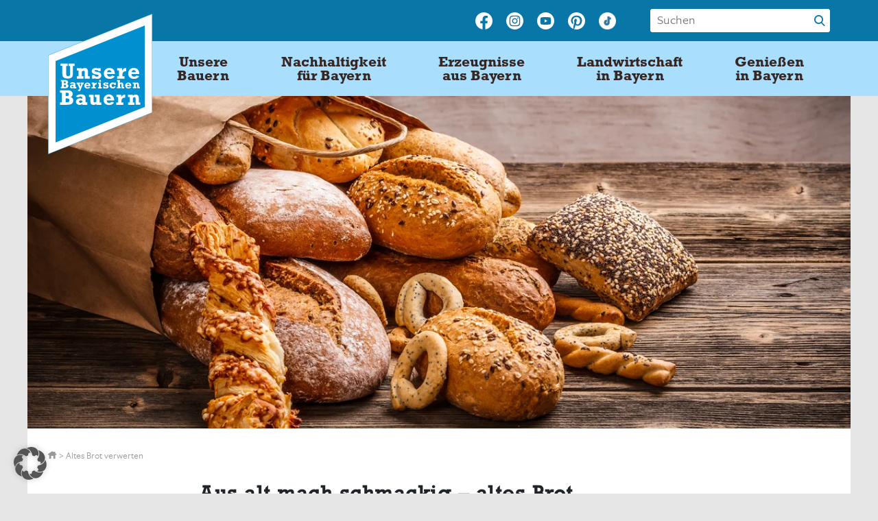

--- FILE ---
content_type: text/html; charset=UTF-8
request_url: https://unsere-bauern.de/brotreste/
body_size: 21252
content:
<!doctype html>
<html lang="de">
<head>
	<meta charset="UTF-8">
	<meta name="viewport" content="width=device-width, initial-scale=1">
	<meta name="google-site-verification" content="21I0if_UN7Plfy8WpBqMonSAB0RwKhq6m2At6qTfIao" />
	<link rel="profile" href="https://gmpg.org/xfn/11">
	<link rel="apple-touch-icon" sizes="180x180" href="/apple-touch-icon.png">
	<link rel="icon" type="image/png" sizes="32x32" href="/favicon-32x32.png">
	<link rel="icon" type="image/png" sizes="16x16" href="/favicon-16x16.png">
	<link rel="manifest" href="/site.webmanifest">

	<meta name='robots' content='index, follow, max-image-preview:large, max-snippet:-1, max-video-preview:-1' />

	<!-- This site is optimized with the Yoast SEO Premium plugin v26.5 (Yoast SEO v26.5) - https://yoast.com/wordpress/plugins/seo/ -->
	<title>Altes Brot verwerten | Unsere Bayerischen Bauern</title>
	<meta name="description" content="Ihr fragt euch, wie ihr altes Brot und Backwaren verwerten könnt? Hier findet ihr praktische Tipps, Tricks und Rezepte rund um Altbrot!" />
	<link rel="canonical" href="https://unsere-bauern.de/brotreste/" />
	<meta property="og:locale" content="de_DE" />
	<meta property="og:type" content="article" />
	<meta property="og:title" content="Altes Brot verwerten" />
	<meta property="og:description" content="Ihr fragt euch, wie ihr altes Brot und Backwaren verwerten könnt? Hier findet ihr praktische Tipps, Tricks und Rezepte rund um Altbrot!" />
	<meta property="og:url" content="https://unsere-bauern.de/brotreste/" />
	<meta property="og:site_name" content="Unsere Bayerischen Bauern" />
	<meta property="article:publisher" content="https://www.facebook.com/unserebayerischenbauern" />
	<meta property="article:modified_time" content="2025-07-29T13:30:30+00:00" />
	<meta property="og:image" content="https://unsere-bauern.de/wp-content/uploads/2023/05/altbrot_header.jpg" />
	<meta property="og:image:width" content="1270" />
	<meta property="og:image:height" content="525" />
	<meta property="og:image:type" content="image/jpeg" />
	<meta name="twitter:label1" content="Geschätzte Lesezeit" />
	<meta name="twitter:data1" content="5 Minuten" />
	<script type="application/ld+json" class="yoast-schema-graph">{"@context":"https://schema.org","@graph":[{"@type":"WebPage","@id":"https://unsere-bauern.de/brotreste/","url":"https://unsere-bauern.de/brotreste/","name":"Altes Brot verwerten | Unsere Bayerischen Bauern","isPartOf":{"@id":"https://unsere-bauern.de/#website"},"primaryImageOfPage":{"@id":"https://unsere-bauern.de/brotreste/#primaryimage"},"image":{"@id":"https://unsere-bauern.de/brotreste/#primaryimage"},"thumbnailUrl":"https://unsere-bauern.de/wp-content/uploads/2023/05/altbrot_header.jpg","datePublished":"2023-04-28T12:18:22+00:00","dateModified":"2025-07-29T13:30:30+00:00","description":"Ihr fragt euch, wie ihr altes Brot und Backwaren verwerten könnt? Hier findet ihr praktische Tipps, Tricks und Rezepte rund um Altbrot!","breadcrumb":{"@id":"https://unsere-bauern.de/brotreste/#breadcrumb"},"inLanguage":"de","potentialAction":[{"@type":"ReadAction","target":["https://unsere-bauern.de/brotreste/"]}]},{"@type":"ImageObject","inLanguage":"de","@id":"https://unsere-bauern.de/brotreste/#primaryimage","url":"https://unsere-bauern.de/wp-content/uploads/2023/05/altbrot_header.jpg","contentUrl":"https://unsere-bauern.de/wp-content/uploads/2023/05/altbrot_header.jpg","width":1270,"height":525},{"@type":"BreadcrumbList","@id":"https://unsere-bauern.de/brotreste/#breadcrumb","itemListElement":[{"@type":"ListItem","position":1,"name":"Home","item":"https://unsere-bauern.de/"},{"@type":"ListItem","position":2,"name":"Altes Brot verwerten"}]},{"@type":"WebSite","@id":"https://unsere-bauern.de/#website","url":"https://unsere-bauern.de/","name":"Unsere Bayerischen Bauern","description":"Heimat der Vielfalt","publisher":{"@id":"https://unsere-bauern.de/#organization"},"potentialAction":[{"@type":"SearchAction","target":{"@type":"EntryPoint","urlTemplate":"https://unsere-bauern.de/?s={search_term_string}"},"query-input":{"@type":"PropertyValueSpecification","valueRequired":true,"valueName":"search_term_string"}}],"inLanguage":"de"},{"@type":"Organization","@id":"https://unsere-bauern.de/#organization","name":"Unsere Bayerischen Bauern e.V.","url":"https://unsere-bauern.de/","logo":{"@type":"ImageObject","inLanguage":"de","@id":"https://unsere-bauern.de/#/schema/logo/image/","url":"https://unsere-bauern.de/wp-content/uploads/2020/03/UBB_Logo_CMYK_Outline_pur.png","contentUrl":"https://unsere-bauern.de/wp-content/uploads/2020/03/UBB_Logo_CMYK_Outline_pur.png","width":465,"height":588,"caption":"Unsere Bayerischen Bauern e.V."},"image":{"@id":"https://unsere-bauern.de/#/schema/logo/image/"},"sameAs":["https://www.facebook.com/unserebayerischenbauern","https://www.instagram.com/unserebauern/","https://www.pinterest.de/unserebayerischenbauern/","https://www.youtube.com/channel/UCH7SN-qViS3PTnPmWiMEfTg"]}]}</script>
	<!-- / Yoast SEO Premium plugin. -->


<link rel='dns-prefetch' href='//maps.googleapis.com' />
<link rel='dns-prefetch' href='//cdn.jsdelivr.net' />
<link rel="alternate" title="oEmbed (JSON)" type="application/json+oembed" href="https://unsere-bauern.de/wp-json/oembed/1.0/embed?url=https%3A%2F%2Funsere-bauern.de%2Fbrotreste%2F" />
<link rel="alternate" title="oEmbed (XML)" type="text/xml+oembed" href="https://unsere-bauern.de/wp-json/oembed/1.0/embed?url=https%3A%2F%2Funsere-bauern.de%2Fbrotreste%2F&#038;format=xml" />
<style id='wp-img-auto-sizes-contain-inline-css' type='text/css'>
img:is([sizes=auto i],[sizes^="auto," i]){contain-intrinsic-size:3000px 1500px}
/*# sourceURL=wp-img-auto-sizes-contain-inline-css */
</style>
<style id='wp-emoji-styles-inline-css' type='text/css'>

	img.wp-smiley, img.emoji {
		display: inline !important;
		border: none !important;
		box-shadow: none !important;
		height: 1em !important;
		width: 1em !important;
		margin: 0 0.07em !important;
		vertical-align: -0.1em !important;
		background: none !important;
		padding: 0 !important;
	}
/*# sourceURL=wp-emoji-styles-inline-css */
</style>
<style id='wp-block-library-inline-css' type='text/css'>
:root{--wp-block-synced-color:#7a00df;--wp-block-synced-color--rgb:122,0,223;--wp-bound-block-color:var(--wp-block-synced-color);--wp-editor-canvas-background:#ddd;--wp-admin-theme-color:#007cba;--wp-admin-theme-color--rgb:0,124,186;--wp-admin-theme-color-darker-10:#006ba1;--wp-admin-theme-color-darker-10--rgb:0,107,160.5;--wp-admin-theme-color-darker-20:#005a87;--wp-admin-theme-color-darker-20--rgb:0,90,135;--wp-admin-border-width-focus:2px}@media (min-resolution:192dpi){:root{--wp-admin-border-width-focus:1.5px}}.wp-element-button{cursor:pointer}:root .has-very-light-gray-background-color{background-color:#eee}:root .has-very-dark-gray-background-color{background-color:#313131}:root .has-very-light-gray-color{color:#eee}:root .has-very-dark-gray-color{color:#313131}:root .has-vivid-green-cyan-to-vivid-cyan-blue-gradient-background{background:linear-gradient(135deg,#00d084,#0693e3)}:root .has-purple-crush-gradient-background{background:linear-gradient(135deg,#34e2e4,#4721fb 50%,#ab1dfe)}:root .has-hazy-dawn-gradient-background{background:linear-gradient(135deg,#faaca8,#dad0ec)}:root .has-subdued-olive-gradient-background{background:linear-gradient(135deg,#fafae1,#67a671)}:root .has-atomic-cream-gradient-background{background:linear-gradient(135deg,#fdd79a,#004a59)}:root .has-nightshade-gradient-background{background:linear-gradient(135deg,#330968,#31cdcf)}:root .has-midnight-gradient-background{background:linear-gradient(135deg,#020381,#2874fc)}:root{--wp--preset--font-size--normal:16px;--wp--preset--font-size--huge:42px}.has-regular-font-size{font-size:1em}.has-larger-font-size{font-size:2.625em}.has-normal-font-size{font-size:var(--wp--preset--font-size--normal)}.has-huge-font-size{font-size:var(--wp--preset--font-size--huge)}.has-text-align-center{text-align:center}.has-text-align-left{text-align:left}.has-text-align-right{text-align:right}.has-fit-text{white-space:nowrap!important}#end-resizable-editor-section{display:none}.aligncenter{clear:both}.items-justified-left{justify-content:flex-start}.items-justified-center{justify-content:center}.items-justified-right{justify-content:flex-end}.items-justified-space-between{justify-content:space-between}.screen-reader-text{border:0;clip-path:inset(50%);height:1px;margin:-1px;overflow:hidden;padding:0;position:absolute;width:1px;word-wrap:normal!important}.screen-reader-text:focus{background-color:#ddd;clip-path:none;color:#444;display:block;font-size:1em;height:auto;left:5px;line-height:normal;padding:15px 23px 14px;text-decoration:none;top:5px;width:auto;z-index:100000}html :where(.has-border-color){border-style:solid}html :where([style*=border-top-color]){border-top-style:solid}html :where([style*=border-right-color]){border-right-style:solid}html :where([style*=border-bottom-color]){border-bottom-style:solid}html :where([style*=border-left-color]){border-left-style:solid}html :where([style*=border-width]){border-style:solid}html :where([style*=border-top-width]){border-top-style:solid}html :where([style*=border-right-width]){border-right-style:solid}html :where([style*=border-bottom-width]){border-bottom-style:solid}html :where([style*=border-left-width]){border-left-style:solid}html :where(img[class*=wp-image-]){height:auto;max-width:100%}:where(figure){margin:0 0 1em}html :where(.is-position-sticky){--wp-admin--admin-bar--position-offset:var(--wp-admin--admin-bar--height,0px)}@media screen and (max-width:600px){html :where(.is-position-sticky){--wp-admin--admin-bar--position-offset:0px}}

/*# sourceURL=wp-block-library-inline-css */
</style><style id='wp-block-heading-inline-css' type='text/css'>
h1:where(.wp-block-heading).has-background,h2:where(.wp-block-heading).has-background,h3:where(.wp-block-heading).has-background,h4:where(.wp-block-heading).has-background,h5:where(.wp-block-heading).has-background,h6:where(.wp-block-heading).has-background{padding:1.25em 2.375em}h1.has-text-align-left[style*=writing-mode]:where([style*=vertical-lr]),h1.has-text-align-right[style*=writing-mode]:where([style*=vertical-rl]),h2.has-text-align-left[style*=writing-mode]:where([style*=vertical-lr]),h2.has-text-align-right[style*=writing-mode]:where([style*=vertical-rl]),h3.has-text-align-left[style*=writing-mode]:where([style*=vertical-lr]),h3.has-text-align-right[style*=writing-mode]:where([style*=vertical-rl]),h4.has-text-align-left[style*=writing-mode]:where([style*=vertical-lr]),h4.has-text-align-right[style*=writing-mode]:where([style*=vertical-rl]),h5.has-text-align-left[style*=writing-mode]:where([style*=vertical-lr]),h5.has-text-align-right[style*=writing-mode]:where([style*=vertical-rl]),h6.has-text-align-left[style*=writing-mode]:where([style*=vertical-lr]),h6.has-text-align-right[style*=writing-mode]:where([style*=vertical-rl]){rotate:180deg}
/*# sourceURL=https://unsere-bauern.de/wp-includes/blocks/heading/style.min.css */
</style>
<style id='wp-block-list-inline-css' type='text/css'>
ol,ul{box-sizing:border-box}:root :where(.wp-block-list.has-background){padding:1.25em 2.375em}
/*# sourceURL=https://unsere-bauern.de/wp-includes/blocks/list/style.min.css */
</style>
<style id='wp-block-embed-inline-css' type='text/css'>
.wp-block-embed.alignleft,.wp-block-embed.alignright,.wp-block[data-align=left]>[data-type="core/embed"],.wp-block[data-align=right]>[data-type="core/embed"]{max-width:360px;width:100%}.wp-block-embed.alignleft .wp-block-embed__wrapper,.wp-block-embed.alignright .wp-block-embed__wrapper,.wp-block[data-align=left]>[data-type="core/embed"] .wp-block-embed__wrapper,.wp-block[data-align=right]>[data-type="core/embed"] .wp-block-embed__wrapper{min-width:280px}.wp-block-cover .wp-block-embed{min-height:240px;min-width:320px}.wp-block-embed{overflow-wrap:break-word}.wp-block-embed :where(figcaption){margin-bottom:1em;margin-top:.5em}.wp-block-embed iframe{max-width:100%}.wp-block-embed__wrapper{position:relative}.wp-embed-responsive .wp-has-aspect-ratio .wp-block-embed__wrapper:before{content:"";display:block;padding-top:50%}.wp-embed-responsive .wp-has-aspect-ratio iframe{bottom:0;height:100%;left:0;position:absolute;right:0;top:0;width:100%}.wp-embed-responsive .wp-embed-aspect-21-9 .wp-block-embed__wrapper:before{padding-top:42.85%}.wp-embed-responsive .wp-embed-aspect-18-9 .wp-block-embed__wrapper:before{padding-top:50%}.wp-embed-responsive .wp-embed-aspect-16-9 .wp-block-embed__wrapper:before{padding-top:56.25%}.wp-embed-responsive .wp-embed-aspect-4-3 .wp-block-embed__wrapper:before{padding-top:75%}.wp-embed-responsive .wp-embed-aspect-1-1 .wp-block-embed__wrapper:before{padding-top:100%}.wp-embed-responsive .wp-embed-aspect-9-16 .wp-block-embed__wrapper:before{padding-top:177.77%}.wp-embed-responsive .wp-embed-aspect-1-2 .wp-block-embed__wrapper:before{padding-top:200%}
/*# sourceURL=https://unsere-bauern.de/wp-includes/blocks/embed/style.min.css */
</style>
<style id='wp-block-paragraph-inline-css' type='text/css'>
.is-small-text{font-size:.875em}.is-regular-text{font-size:1em}.is-large-text{font-size:2.25em}.is-larger-text{font-size:3em}.has-drop-cap:not(:focus):first-letter{float:left;font-size:8.4em;font-style:normal;font-weight:100;line-height:.68;margin:.05em .1em 0 0;text-transform:uppercase}body.rtl .has-drop-cap:not(:focus):first-letter{float:none;margin-left:.1em}p.has-drop-cap.has-background{overflow:hidden}:root :where(p.has-background){padding:1.25em 2.375em}:where(p.has-text-color:not(.has-link-color)) a{color:inherit}p.has-text-align-left[style*="writing-mode:vertical-lr"],p.has-text-align-right[style*="writing-mode:vertical-rl"]{rotate:180deg}
/*# sourceURL=https://unsere-bauern.de/wp-includes/blocks/paragraph/style.min.css */
</style>
<style id='wp-block-separator-inline-css' type='text/css'>
@charset "UTF-8";.wp-block-separator{border:none;border-top:2px solid}:root :where(.wp-block-separator.is-style-dots){height:auto;line-height:1;text-align:center}:root :where(.wp-block-separator.is-style-dots):before{color:currentColor;content:"···";font-family:serif;font-size:1.5em;letter-spacing:2em;padding-left:2em}.wp-block-separator.is-style-dots{background:none!important;border:none!important}
/*# sourceURL=https://unsere-bauern.de/wp-includes/blocks/separator/style.min.css */
</style>
<style id='global-styles-inline-css' type='text/css'>
:root{--wp--preset--aspect-ratio--square: 1;--wp--preset--aspect-ratio--4-3: 4/3;--wp--preset--aspect-ratio--3-4: 3/4;--wp--preset--aspect-ratio--3-2: 3/2;--wp--preset--aspect-ratio--2-3: 2/3;--wp--preset--aspect-ratio--16-9: 16/9;--wp--preset--aspect-ratio--9-16: 9/16;--wp--preset--gradient--vivid-cyan-blue-to-vivid-purple: linear-gradient(135deg,rgb(6,147,227) 0%,rgb(155,81,224) 100%);--wp--preset--gradient--light-green-cyan-to-vivid-green-cyan: linear-gradient(135deg,rgb(122,220,180) 0%,rgb(0,208,130) 100%);--wp--preset--gradient--luminous-vivid-amber-to-luminous-vivid-orange: linear-gradient(135deg,rgb(252,185,0) 0%,rgb(255,105,0) 100%);--wp--preset--gradient--luminous-vivid-orange-to-vivid-red: linear-gradient(135deg,rgb(255,105,0) 0%,rgb(207,46,46) 100%);--wp--preset--gradient--very-light-gray-to-cyan-bluish-gray: linear-gradient(135deg,rgb(238,238,238) 0%,rgb(169,184,195) 100%);--wp--preset--gradient--cool-to-warm-spectrum: linear-gradient(135deg,rgb(74,234,220) 0%,rgb(151,120,209) 20%,rgb(207,42,186) 40%,rgb(238,44,130) 60%,rgb(251,105,98) 80%,rgb(254,248,76) 100%);--wp--preset--gradient--blush-light-purple: linear-gradient(135deg,rgb(255,206,236) 0%,rgb(152,150,240) 100%);--wp--preset--gradient--blush-bordeaux: linear-gradient(135deg,rgb(254,205,165) 0%,rgb(254,45,45) 50%,rgb(107,0,62) 100%);--wp--preset--gradient--luminous-dusk: linear-gradient(135deg,rgb(255,203,112) 0%,rgb(199,81,192) 50%,rgb(65,88,208) 100%);--wp--preset--gradient--pale-ocean: linear-gradient(135deg,rgb(255,245,203) 0%,rgb(182,227,212) 50%,rgb(51,167,181) 100%);--wp--preset--gradient--electric-grass: linear-gradient(135deg,rgb(202,248,128) 0%,rgb(113,206,126) 100%);--wp--preset--gradient--midnight: linear-gradient(135deg,rgb(2,3,129) 0%,rgb(40,116,252) 100%);--wp--preset--font-size--small: 13px;--wp--preset--font-size--medium: 20px;--wp--preset--font-size--large: 36px;--wp--preset--font-size--x-large: 42px;--wp--preset--spacing--20: 0.44rem;--wp--preset--spacing--30: 0.67rem;--wp--preset--spacing--40: 1rem;--wp--preset--spacing--50: 1.5rem;--wp--preset--spacing--60: 2.25rem;--wp--preset--spacing--70: 3.38rem;--wp--preset--spacing--80: 5.06rem;--wp--preset--shadow--natural: 6px 6px 9px rgba(0, 0, 0, 0.2);--wp--preset--shadow--deep: 12px 12px 50px rgba(0, 0, 0, 0.4);--wp--preset--shadow--sharp: 6px 6px 0px rgba(0, 0, 0, 0.2);--wp--preset--shadow--outlined: 6px 6px 0px -3px rgb(255, 255, 255), 6px 6px rgb(0, 0, 0);--wp--preset--shadow--crisp: 6px 6px 0px rgb(0, 0, 0);}:where(.is-layout-flex){gap: 0.5em;}:where(.is-layout-grid){gap: 0.5em;}body .is-layout-flex{display: flex;}.is-layout-flex{flex-wrap: wrap;align-items: center;}.is-layout-flex > :is(*, div){margin: 0;}body .is-layout-grid{display: grid;}.is-layout-grid > :is(*, div){margin: 0;}:where(.wp-block-columns.is-layout-flex){gap: 2em;}:where(.wp-block-columns.is-layout-grid){gap: 2em;}:where(.wp-block-post-template.is-layout-flex){gap: 1.25em;}:where(.wp-block-post-template.is-layout-grid){gap: 1.25em;}.has-vivid-cyan-blue-to-vivid-purple-gradient-background{background: var(--wp--preset--gradient--vivid-cyan-blue-to-vivid-purple) !important;}.has-light-green-cyan-to-vivid-green-cyan-gradient-background{background: var(--wp--preset--gradient--light-green-cyan-to-vivid-green-cyan) !important;}.has-luminous-vivid-amber-to-luminous-vivid-orange-gradient-background{background: var(--wp--preset--gradient--luminous-vivid-amber-to-luminous-vivid-orange) !important;}.has-luminous-vivid-orange-to-vivid-red-gradient-background{background: var(--wp--preset--gradient--luminous-vivid-orange-to-vivid-red) !important;}.has-very-light-gray-to-cyan-bluish-gray-gradient-background{background: var(--wp--preset--gradient--very-light-gray-to-cyan-bluish-gray) !important;}.has-cool-to-warm-spectrum-gradient-background{background: var(--wp--preset--gradient--cool-to-warm-spectrum) !important;}.has-blush-light-purple-gradient-background{background: var(--wp--preset--gradient--blush-light-purple) !important;}.has-blush-bordeaux-gradient-background{background: var(--wp--preset--gradient--blush-bordeaux) !important;}.has-luminous-dusk-gradient-background{background: var(--wp--preset--gradient--luminous-dusk) !important;}.has-pale-ocean-gradient-background{background: var(--wp--preset--gradient--pale-ocean) !important;}.has-electric-grass-gradient-background{background: var(--wp--preset--gradient--electric-grass) !important;}.has-midnight-gradient-background{background: var(--wp--preset--gradient--midnight) !important;}.has-small-font-size{font-size: var(--wp--preset--font-size--small) !important;}.has-medium-font-size{font-size: var(--wp--preset--font-size--medium) !important;}.has-large-font-size{font-size: var(--wp--preset--font-size--large) !important;}.has-x-large-font-size{font-size: var(--wp--preset--font-size--x-large) !important;}
/*# sourceURL=global-styles-inline-css */
</style>

<style id='classic-theme-styles-inline-css' type='text/css'>
/*! This file is auto-generated */
.wp-block-button__link{color:#fff;background-color:#32373c;border-radius:9999px;box-shadow:none;text-decoration:none;padding:calc(.667em + 2px) calc(1.333em + 2px);font-size:1.125em}.wp-block-file__button{background:#32373c;color:#fff;text-decoration:none}
/*# sourceURL=/wp-includes/css/classic-themes.min.css */
</style>
<link rel='stylesheet' id='ubb-style-css' href='https://unsere-bauern.de/wp-content/themes/ubb/style.css?ver=6.9' type='text/css' media='all' />
<link rel='stylesheet' id='ubb-easy-autocomplete-css' href='https://unsere-bauern.de/wp-content/themes/ubb/css/easy-autocomplete.min.css?ver=6.9' type='text/css' media='all' />
<link rel='stylesheet' id='owl-carousel-min-css' href='https://unsere-bauern.de/wp-content/themes/ubb/css/owl.carousel.min.css?ver=6.9' type='text/css' media='all' />
<link rel='stylesheet' id='ubb-fancybox-css-css' href='https://cdn.jsdelivr.net/gh/fancyapps/fancybox@3.5.7/dist/jquery.fancybox.min.css?ver=6.9' type='text/css' media='all' />
<link rel='stylesheet' id='ubb-hp-style-css' href='https://unsere-bauern.de/wp-content/themes/ubb/css/style.css?ver=6.9' type='text/css' media='all' />
<link rel='stylesheet' id='borlabs-cookie-custom-css' href='https://unsere-bauern.de/wp-content/cache/borlabs-cookie/1/borlabs-cookie-1-de.css?ver=3.3.23-100' type='text/css' media='all' />
<link rel='stylesheet' id='__EPYT__style-css' href='https://unsere-bauern.de/wp-content/plugins/youtube-embed-plus/styles/ytprefs.min.css?ver=14.2.3.2' type='text/css' media='all' />
<style id='__EPYT__style-inline-css' type='text/css'>

                .epyt-gallery-thumb {
                        width: 33.333%;
                }
                
/*# sourceURL=__EPYT__style-inline-css */
</style>
<script type="text/javascript" src="https://unsere-bauern.de/wp-includes/js/dist/hooks.min.js?ver=dd5603f07f9220ed27f1" id="wp-hooks-js"></script>
<script type="text/javascript" id="say-what-js-js-extra">
/* <![CDATA[ */
var say_what_data = {"replacements":{"ubb|Alle Port\u00e4ts im \u00dcberblick|":"Alle Portr\u00e4ts im \u00dcberblick","gravityforms|Drop files here or|":"Ziehe Dateien hierher oder"}};
//# sourceURL=say-what-js-js-extra
/* ]]> */
</script>
<script type="text/javascript" src="https://unsere-bauern.de/wp-content/plugins/say-what/assets/build/frontend.js?ver=fd31684c45e4d85aeb4e" id="say-what-js-js"></script>
<script type="text/javascript" src="https://unsere-bauern.de/wp-content/themes/ubb/js/jquery-3.4.1.min.js?ver=6.9" id="ubb-jquery-js-js"></script>
<script type="text/javascript" src="https://unsere-bauern.de/wp-content/themes/ubb/js/jquery.easy-autocomplete.min.js?ver=6.9" id="ubb-jquery-autocomplete-js"></script>
<script type="text/javascript" src="https://unsere-bauern.de/wp-content/themes/ubb/js/owl.carousel.min.js?ver=6.9" id="owl-carousel-min-js"></script>
<script type="text/javascript" src="https://unsere-bauern.de/wp-content/themes/ubb/js/jquery.fancybox.min.js?ver=6.9" id="ubb-fancybox-js-js"></script>
<script type="text/javascript" id="ubb-main-js-js-extra">
/* <![CDATA[ */
var theme_config = "{\"siteUrl\":\"https:\\/\\/unsere-bauern.de\",\"ajaxUrl\":\"https:\\/\\/unsere-bauern.de\\/wp-admin\\/admin-ajax.php\",\"nonce\":\"34079d42d4\"}";
//# sourceURL=ubb-main-js-js-extra
/* ]]> */
</script>
<script type="text/javascript" src="https://unsere-bauern.de/wp-content/themes/ubb/js/main.js?ver=6.9" id="ubb-main-js-js"></script>
<script data-no-optimize="1" data-no-minify="1" data-cfasync="false" type="text/javascript" src="https://unsere-bauern.de/wp-content/cache/borlabs-cookie/1/borlabs-cookie-config-de.json.js?ver=3.3.23-116" id="borlabs-cookie-config-js"></script>
<script data-no-optimize="1" data-no-minify="1" data-cfasync="false" type="text/javascript" src="https://unsere-bauern.de/wp-content/plugins/borlabs-cookie/assets/javascript/borlabs-cookie-prioritize.min.js?ver=3.3.23" id="borlabs-cookie-prioritize-js"></script>
<script type="text/javascript" src="https://unsere-bauern.de/wp-includes/js/jquery/jquery.min.js?ver=3.7.1" id="jquery-core-js"></script>
<script type="text/javascript" src="https://unsere-bauern.de/wp-includes/js/jquery/jquery-migrate.min.js?ver=3.4.1" id="jquery-migrate-js"></script>
<script type="text/javascript" id="__ytprefs__-js-extra">
/* <![CDATA[ */
var _EPYT_ = {"ajaxurl":"https://unsere-bauern.de/wp-admin/admin-ajax.php","security":"7c9bcb6cdc","gallery_scrolloffset":"20","eppathtoscripts":"https://unsere-bauern.de/wp-content/plugins/youtube-embed-plus/scripts/","eppath":"https://unsere-bauern.de/wp-content/plugins/youtube-embed-plus/","epresponsiveselector":"[\"iframe.__youtube_prefs_widget__\"]","epdovol":"1","version":"14.2.3.2","evselector":"iframe.__youtube_prefs__[src], iframe[src*=\"youtube.com/embed/\"], iframe[src*=\"youtube-nocookie.com/embed/\"]","ajax_compat":"","maxres_facade":"eager","ytapi_load":"light","pause_others":"","stopMobileBuffer":"1","facade_mode":"","not_live_on_channel":""};
//# sourceURL=__ytprefs__-js-extra
/* ]]> */
</script>
<script type="text/javascript" src="https://unsere-bauern.de/wp-content/plugins/youtube-embed-plus/scripts/ytprefs.min.js?ver=14.2.3.2" id="__ytprefs__-js"></script>
<link rel="https://api.w.org/" href="https://unsere-bauern.de/wp-json/" /><link rel="alternate" title="JSON" type="application/json" href="https://unsere-bauern.de/wp-json/wp/v2/pages/17164" /><link rel="EditURI" type="application/rsd+xml" title="RSD" href="https://unsere-bauern.de/xmlrpc.php?rsd" />
<meta name="generator" content="WordPress 6.9" />
<link rel='shortlink' href='https://unsere-bauern.de/?p=17164' />
<script data-borlabs-cookie-script-blocker-ignore>
if ('0' === '1' && ('0' === '1' || '1' === '1')) {
	window['gtag_enable_tcf_support'] = true;
}
window.dataLayer = window.dataLayer || [];
function gtag(){dataLayer.push(arguments);}
gtag('set', 'developer_id.dYjRjMm', true);
if('0' === '1' || '1' === '1') {
    gtag('consent', 'default', {
		'ad_storage': 'denied',
		'ad_user_data': 'denied',
		'ad_personalization': 'denied',
		'analytics_storage': 'denied',
		'functionality_storage': 'denied',
		'personalization_storage': 'denied',
		'security_storage': 'denied',
		'wait_for_update': 500,
    });
}
if('0' === '1') {
    gtag("js", new Date());

    gtag("config", "AW-874902777");

    (function (w, d, s, i) {
    var f = d.getElementsByTagName(s)[0],
        j = d.createElement(s);
    j.async = true;
    j.src =
        "https://www.googletagmanager.com/gtag/js?id=" + i;
    f.parentNode.insertBefore(j, f);
    })(window, document, "script", "AW-874902777");
}
</script><script data-borlabs-cookie-script-blocker-ignore>
if ('0' === '1' && ('0' === '1' || '1' === '1')) {
	window['gtag_enable_tcf_support'] = true;
}
window.dataLayer = window.dataLayer || [];
if (typeof gtag !== 'function') { function gtag(){dataLayer.push(arguments);} }
gtag('set', 'developer_id.dYjRjMm', true);
if('0' === '1' || '1' === '1') {
	gtag('consent', 'default', {
		'ad_storage': 'denied',
		'ad_user_data': 'denied',
		'ad_personalization': 'denied',
		'analytics_storage': 'denied',
		'functionality_storage': 'denied',
		'personalization_storage': 'denied',
		'security_storage': 'denied',
		'wait_for_update': 500,
    });
}
if('0' === '1') {
    gtag("js", new Date());
    gtag("config", "UA-83375574-1", { "anonymize_ip": true });

    (function (w, d, s, i) {
    var f = d.getElementsByTagName(s)[0],
        j = d.createElement(s);
    j.async = true;
    j.src =
        "https://www.googletagmanager.com/gtag/js?id=" + i;
    f.parentNode.insertBefore(j, f);
    })(window, document, "script", "UA-83375574-1");
}
</script><script data-no-optimize="1" data-no-minify="1" data-cfasync="false" data-borlabs-cookie-script-blocker-ignore>
	if ('0' === '1' && '1' === '1') {
		window['gtag_enable_tcf_support'] = true;
	}
	window.dataLayer = window.dataLayer || [];
	if (typeof gtag !== 'function') { function gtag(){dataLayer.push(arguments);} }
	gtag('set', 'developer_id.dYjRjMm', true);
	if ('1' === '1') {
		gtag('consent', 'default', {
			'ad_storage': 'denied',
			'ad_user_data': 'denied',
			'ad_personalization': 'denied',
			'analytics_storage': 'denied',
			'functionality_storage': 'denied',
			'personalization_storage': 'denied',
			'security_storage': 'denied',
			'wait_for_update': 500,
		});
		gtag('set', 'ads_data_redaction', true);
	}
	
	if('0' === '1') {
		var url = new URL(window.location.href);
				
		if ((url.searchParams.has('gtm_debug') && url.searchParams.get('gtm_debug') !== '') || document.cookie.indexOf('__TAG_ASSISTANT=') !== -1 || document.documentElement.hasAttribute('data-tag-assistant-present')) {
			(function(w,d,s,l,i){w[l]=w[l]||[];w[l].push({"gtm.start":
new Date().getTime(),event:"gtm.js"});var f=d.getElementsByTagName(s)[0],
j=d.createElement(s),dl=l!="dataLayer"?"&l="+l:"";j.async=true;j.src=
"https://www.googletagmanager.com/gtm.js?id="+i+dl;f.parentNode.insertBefore(j,f);
})(window,document,"script","dataLayer","GTM-NRTHQRK");
		} else {
			(function(w,d,s,l,i){w[l]=w[l]||[];w[l].push({"gtm.start":
new Date().getTime(),event:"gtm.js"});var f=d.getElementsByTagName(s)[0],
j=d.createElement(s),dl=l!="dataLayer"?"&l="+l:"";j.async=true;j.src=
"https://unsere-bauern.de/wp-content/uploads/borlabs-cookie/"+i+'.js?ver=not-set-yet';f.parentNode.insertBefore(j,f);
})(window,document,"script","dataLayer","GTM-NRTHQRK");
		}
  	}
  	
	(function () {
		var serviceGroupActive = function (serviceGroup) {
			if (typeof(BorlabsCookie.ServiceGroups.serviceGroups[serviceGroup]) === 'undefined') {
				return false;
			}

			if (typeof(BorlabsCookie.Cookie.getPluginCookie().consents[serviceGroup]) === 'undefined') {
				return false;
			}
			var consents = BorlabsCookie.Cookie.getPluginCookie().consents[serviceGroup];
			for (var service of BorlabsCookie.ServiceGroups.serviceGroups[serviceGroup].serviceIds) {
				if (!consents.includes(service)) {
					return false;
				}
			}
			return true;
		};
		var borlabsCookieConsentChangeHandler = function () {
			window.dataLayer = window.dataLayer || [];
			if (typeof gtag !== 'function') { function gtag(){dataLayer.push(arguments);} }
			
			if ('1' === '1') {
				if ('0' === '1') {
					gtag('consent', 'update', {
						'analytics_storage': serviceGroupActive('statistics') === true ? 'granted' : 'denied',
						'functionality_storage': serviceGroupActive('statistics') === true ? 'granted' : 'denied',
						'personalization_storage': serviceGroupActive('marketing') === true ? 'granted' : 'denied',
						'security_storage': serviceGroupActive('statistics') === true ? 'granted' : 'denied',
					});
				} else {
					gtag('consent', 'update', {
						'ad_storage': serviceGroupActive('marketing') === true ? 'granted' : 'denied',
						'ad_user_data': serviceGroupActive('marketing') === true ? 'granted' : 'denied',
						'ad_personalization': serviceGroupActive('marketing') === true ? 'granted' : 'denied',
						'analytics_storage': serviceGroupActive('statistics') === true ? 'granted' : 'denied',
						'functionality_storage': serviceGroupActive('statistics') === true ? 'granted' : 'denied',
						'personalization_storage': serviceGroupActive('marketing') === true ? 'granted' : 'denied',
						'security_storage': serviceGroupActive('statistics') === true ? 'granted' : 'denied',
					});
				}
			}
			
			var consents = BorlabsCookie.Cookie.getPluginCookie().consents;
			for (var serviceGroup in consents) {
				for (var service of consents[serviceGroup]) {
					if (!window.BorlabsCookieGtmPackageSentEvents.includes(service) && service !== 'borlabs-cookie') {
						window.dataLayer.push({
							event: 'borlabs-cookie-opt-in-'+service,
						});
						window.BorlabsCookieGtmPackageSentEvents.push(service);
					}
				}
			}
		};
		window.BorlabsCookieGtmPackageSentEvents = [];
		document.addEventListener('borlabs-cookie-consent-saved', borlabsCookieConsentChangeHandler);
		document.addEventListener('borlabs-cookie-handle-unblock', borlabsCookieConsentChangeHandler);
	})();
</script>		<style type="text/css" id="wp-custom-css">
			.wp-block-separator{
	border-top: none;
	border-bottom: none;
}
@media (min-width: 576px) {
.header-page .button__card {
    padding-bottom: 20px;
}
}

@media (max-width:767px) {
	.fix-small-image figure img {
		height: auto!important;
	}
}		</style>
			
</head>

<body class="wp-singular page-template page-template-page-content_page page-template-page-content_page-php page page-id-17164 wp-theme-ubb">
<div id="page" class="site">
	<a class="skip-link screen-reader-text" href="#content">Skip to content</a>


	<header class="header">
		<div class="header__top">
			<div class="container">
				<div class="row">
					<div class="col-12 col-lg-9 col-sm-6">
						<div class="social__list">
															<a class="social__icon" href="https://www.facebook.com/Unsere-Bayerischen-Bauern-170962639979041" target="_blank">
										<img src="https://unsere-bauern.de/wp-content/uploads/2020/02/facebook_icon.svg" alt="" >
									</a>
															<a class="social__icon" href="https://www.instagram.com/unserebauern" target="_blank">
										<img src="https://unsere-bauern.de/wp-content/uploads/2020/02/instagram_icon.svg" alt="" >
									</a>
															<a class="social__icon" href="https://www.youtube.com/channel/UCH7SN-qViS3PTnPmWiMEfTg" target="_blank">
										<img src="https://unsere-bauern.de/wp-content/uploads/2020/02/youtube_icon.svg" alt="" >
									</a>
															<a class="social__icon" href="https://www.pinterest.de/unserebayerischenbauern" target="_blank">
										<img src="https://unsere-bauern.de/wp-content/uploads/2020/02/pinterest_icon.svg" alt="" >
									</a>
															<a class="social__icon" href="https://www.tiktok.com/@unserebauern" target="_blank">
										<img src="https://unsere-bauern.de/wp-content/uploads/2025/03/tiktok_ubb.png" alt="" >
									</a>
												</div>
					</div>
					<div class="col-6 col-lg-3 col-sm-6">
					<form class="search" action="/" method="get">
						<div class="search__content">				
							<input type="text" name="s" class="search__input" placeholder="Suchen" value="" autocomplete="off">
							<div class="search__btn"></div>
						</div>
					</form>
				</div>
				</div>
			</div>
		</div>
		<div class="header__bottom">
			<div class="container">
				<nav class="navbar">
					<a class="navbar-brand" href="https://unsere-bauern.de">
											<img class="header__logo" src="https://unsere-bauern.de/wp-content/uploads/2020/02/bbv-logo-big-1.svg" alt="header_logo">
					</a>
					<span class="navbar__mobile">
					<div class="navbar__menu" >
					<div class="nav-wrap"><ul id="menu-main-menu" class="nav__menu"><li id="menu-item-290" class="menu-item menu-item-type-custom menu-item-object-custom menu-item-has-children menu-item-290"><a href="#">Unsere <br />Bauern</a>
<ul class="sub-menu">
	<li id="menu-item-292" class="menu-item menu-item-type-taxonomy menu-item-object-farmers menu-item-292"><a href="https://unsere-bauern.de/unsere-bauern/landwirte-im-portraet/">Landwirte im Porträt</a></li>
	<li id="menu-item-291" class="menu-item menu-item-type-taxonomy menu-item-object-farmers menu-item-291"><a href="https://unsere-bauern.de/unsere-bauern/landfrauen-im-portraet/">Landfrauen im Porträt</a></li>
</ul>
</li>
<li id="menu-item-14000" class="two sticky-left menu-item menu-item-type-custom menu-item-object-custom menu-item-has-children menu-item-14000"><a href="#">Nachhaltigkeit <br />für Bayern</a>
<ul class="sub-menu">
	<li id="menu-item-14001" class="menu-item menu-item-type-post_type menu-item-object-page menu-item-14001"><a href="https://unsere-bauern.de/nachhaltigkeit/schutz-der-artenvielfalt/">Artenvielfalt</a></li>
	<li id="menu-item-14101" class="menu-item menu-item-type-post_type menu-item-object-page menu-item-14101"><a href="https://unsere-bauern.de/nachhaltigkeit/boeden-gewasser/">Böden und Gewässer</a></li>
	<li id="menu-item-14030" class="menu-item menu-item-type-post_type menu-item-object-page menu-item-14030"><a href="https://unsere-bauern.de/nachhaltigkeit/energie/">Energie</a></li>
	<li id="menu-item-14043" class="menu-item menu-item-type-post_type menu-item-object-page menu-item-14043"><a href="https://unsere-bauern.de/nachhaltigkeit/klimaschutz/">Klimaschutz</a></li>
	<li id="menu-item-18087" class="menu-item menu-item-type-post_type menu-item-object-page menu-item-18087"><a href="https://unsere-bauern.de/nachhaltigkeit/nutztiere/">Nutztiere</a></li>
	<li id="menu-item-15023" class="menu-item menu-item-type-post_type menu-item-object-page menu-item-15023"><a href="https://unsere-bauern.de/nachhaltigkeit/smart-farming/">Smart Farming</a></li>
</ul>
</li>
<li id="menu-item-317" class="full full__icon menu-item menu-item-type-custom menu-item-object-custom menu-item-has-children menu-item-317"><a href="#">Erzeugnisse <br />aus Bayern</a>
<ul class="sub-menu">
	<li id="menu-item-21644" class="menu-item menu-item-type-post_type menu-item-object-page menu-item-21644"><a href="https://unsere-bauern.de/nachhaltigkeit/energie/erneuerbare-energie-biogas/"><img class="ubb-menu-icon" src="https://unsere-bauern.de/wp-content/uploads/2020/05/Biogas.jpg">Biogas</a></li>
	<li id="menu-item-2799" class="menu-item menu-item-type-post_type menu-item-object-erzeugnisse menu-item-2799"><a href="https://unsere-bauern.de/erzeugnisse/ei/"><img class="ubb-menu-icon" src="https://unsere-bauern.de/wp-content/uploads/2020/05/Eier.jpg">Ei</a></li>
	<li id="menu-item-2524" class="menu-item menu-item-type-taxonomy menu-item-object-erzeugnisse-category menu-item-2524"><a href="https://unsere-bauern.de/erzeugnisse-aus-bayern/c/exoten/"><img class="ubb-menu-icon" src="https://unsere-bauern.de/wp-content/uploads/2020/05/Ingwer.jpg">Exoten</a></li>
	<li id="menu-item-4704" class="menu-item menu-item-type-taxonomy menu-item-object-erzeugnisse-category menu-item-4704"><a href="https://unsere-bauern.de/erzeugnisse-aus-bayern/c/fisch/"><img class="ubb-menu-icon" src="https://unsere-bauern.de/wp-content/uploads/2020/05/Fisch.jpg">Fisch</a></li>
	<li id="menu-item-4647" class="menu-item menu-item-type-taxonomy menu-item-object-erzeugnisse-category menu-item-4647"><a href="https://unsere-bauern.de/erzeugnisse-aus-bayern/c/fleisch/"><img class="ubb-menu-icon" src="https://unsere-bauern.de/wp-content/uploads/2020/03/200311_Illus_80x8012_Fleisch.png">Fleisch</a></li>
	<li id="menu-item-4665" class="menu-item menu-item-type-taxonomy menu-item-object-erzeugnisse-category menu-item-4665"><a href="https://unsere-bauern.de/erzeugnisse-aus-bayern/c/gemuese/"><img class="ubb-menu-icon" src="https://unsere-bauern.de/wp-content/uploads/2020/05/Gemüse.jpg">Gemüse</a></li>
	<li id="menu-item-4669" class="menu-item menu-item-type-post_type menu-item-object-erzeugnisse menu-item-4669"><a href="https://unsere-bauern.de/erzeugnisse/getreide/"><img class="ubb-menu-icon" src="https://unsere-bauern.de/wp-content/uploads/2020/05/Getreide.jpg">Getreide</a></li>
	<li id="menu-item-2797" class="menu-item menu-item-type-post_type menu-item-object-erzeugnisse menu-item-2797"><a href="https://unsere-bauern.de/erzeugnisse/holz/"><img class="ubb-menu-icon" src="https://unsere-bauern.de/wp-content/uploads/2020/05/Holz.jpg">Holz</a></li>
	<li id="menu-item-2798" class="menu-item menu-item-type-post_type menu-item-object-erzeugnisse menu-item-2798"><a href="https://unsere-bauern.de/erzeugnisse/honig/"><img class="ubb-menu-icon" src="https://unsere-bauern.de/wp-content/uploads/2020/05/Honig.jpg">Honig</a></li>
	<li id="menu-item-4678" class="menu-item menu-item-type-post_type menu-item-object-erzeugnisse menu-item-4678"><a href="https://unsere-bauern.de/erzeugnisse/hopfen/"><img class="ubb-menu-icon" src="https://unsere-bauern.de/wp-content/uploads/2020/05/Hopfen.jpg">Hopfen</a></li>
	<li id="menu-item-15066" class="menu-item menu-item-type-post_type menu-item-object-erzeugnisse menu-item-15066"><a href="https://unsere-bauern.de/erzeugnisse/huelsenfruechte/"><img class="ubb-menu-icon" src="https://unsere-bauern.de/wp-content/uploads/2022/08/Hülsenfrucht_Web-003.jpg">Hülsenfrüchte</a></li>
	<li id="menu-item-7297" class="menu-item menu-item-type-taxonomy menu-item-object-erzeugnisse-category menu-item-7297"><a href="https://unsere-bauern.de/erzeugnisse-aus-bayern/c/milch/"><img class="ubb-menu-icon" src="https://unsere-bauern.de/wp-content/uploads/2020/05/Kühe.jpg">Milch</a></li>
	<li id="menu-item-4680" class="menu-item menu-item-type-taxonomy menu-item-object-erzeugnisse-category menu-item-4680"><a href="https://unsere-bauern.de/erzeugnisse-aus-bayern/c/obst/"><img class="ubb-menu-icon" src="https://unsere-bauern.de/wp-content/uploads/2020/05/Obst.jpg">Obst</a></li>
	<li id="menu-item-4666" class="menu-item menu-item-type-post_type menu-item-object-erzeugnisse menu-item-4666"><a href="https://unsere-bauern.de/erzeugnisse/oelpflanzen/"><img class="ubb-menu-icon" src="https://unsere-bauern.de/wp-content/uploads/2020/05/Öl.jpg">Ölpflanzen</a></li>
</ul>
</li>
<li id="menu-item-5415" class="two sticky-right menu-item menu-item-type-custom menu-item-object-custom menu-item-has-children menu-item-5415"><a href="#">Landwirtschaft <br />in Bayern</a>
<ul class="sub-menu">
	<li id="menu-item-3768" class="menu-item menu-item-type-post_type menu-item-object-page menu-item-3768"><a href="https://unsere-bauern.de/landwirtschaft-in-bayern/tierhaltung/">Tierhaltung</a></li>
	<li id="menu-item-2654" class="menu-item menu-item-type-post_type menu-item-object-page menu-item-2654"><a href="https://unsere-bauern.de/landwirtschaft-in-bayern/berufe/">Berufe</a></li>
	<li id="menu-item-2676" class="menu-item menu-item-type-post_type menu-item-object-page menu-item-2676"><a href="https://unsere-bauern.de/landwirtschaft-in-bayern/regionen/">Regionen</a></li>
	<li id="menu-item-10912" class="menu-item menu-item-type-post_type menu-item-object-page menu-item-10912"><a href="https://unsere-bauern.de/jahreszeiten/">Jahreszeiten</a></li>
	<li id="menu-item-8667" class="menu-item menu-item-type-custom menu-item-object-custom menu-item-8667"><a href="https://unsere-bauern.de/wissen/">Lexikon</a></li>
	<li id="menu-item-21145" class="menu-item menu-item-type-post_type menu-item-object-page menu-item-21145"><a href="https://unsere-bauern.de/landwirtschaft-in-bayern/agrartechnik-warum-uns-welche-maschinen-auf-der-strasse-begegnen/">Agrartechnik</a></li>
</ul>
</li>
<li id="menu-item-5414" class="full menu-item menu-item-type-custom menu-item-object-custom menu-item-has-children menu-item-5414"><a href="#">Genießen <br />in Bayern</a>
<ul class="sub-menu">
	<li id="menu-item-16787" class="menu-item menu-item-type-custom menu-item-object-custom menu-item-16787"><a href="https://unsere-bauern.de/rezepte/">Rezepte</a></li>
	<li id="menu-item-13579" class="menu-item menu-item-type-post_type menu-item-object-page menu-item-13579"><a href="https://unsere-bauern.de/geniessen-in-bayern/regional-einkaufen/">Regional einkaufen</a></li>
	<li id="menu-item-4403" class="menu-item menu-item-type-post_type menu-item-object-page menu-item-4403"><a href="https://unsere-bauern.de/geniessen-in-bayern/essen-und-trinken-auf-bayerisch/">Essen &#038; Trinken</a></li>
	<li id="menu-item-4398" class="menu-item menu-item-type-post_type menu-item-object-page menu-item-4398"><a href="https://unsere-bauern.de/geniessen-in-bayern/erleben/">Erleben</a></li>
	<li id="menu-item-4420" class="menu-item menu-item-type-post_type menu-item-object-page menu-item-4420"><a href="https://unsere-bauern.de/geniessen-in-bayern/hof-cafes/">Hof-Cafés in Bayern</a></li>
	<li id="menu-item-4461" class="menu-item menu-item-type-post_type menu-item-object-page menu-item-4461"><a href="https://unsere-bauern.de/geniessen-in-bayern/traditionen/">Traditionen</a></li>
	<li id="menu-item-4494" class="menu-item menu-item-type-post_type menu-item-object-page menu-item-4494"><a href="https://unsere-bauern.de/geniessen-in-bayern/verbrauchertouren/">Verbrauchertouren</a></li>
	<li id="menu-item-13911" class="menu-item menu-item-type-post_type menu-item-object-page menu-item-13911"><a href="https://unsere-bauern.de/urlaubspraktikum/">Urlaubspraktikum</a></li>
	<li id="menu-item-16702" class="menu-item menu-item-type-post_type menu-item-object-page menu-item-16702"><a href="https://unsere-bauern.de/geniessen-in-bayern/influencer-auf-tour/">Influencer auf Tour</a></li>
</ul>
</li>
</ul></div>					</div>
					<form class="search search--mobile" action="/" method="get">
						<div class="search__content">				
							<input type="text" name="s" class="search__input" placeholder="Suchen" value="" autocomplete="off">
							<div class="search__btn"></div>
						</div>
					</form>
					<button type="button" class="navbar-toggle" data-toggle="collapse" data-target="#mainnavbar" aria-expanded="true" aria-controls="navbar">
						<span class="icon-bar top-bar"></span>
						<span class="icon-bar middle-bar"></span>
						<span class="icon-bar bottom-bar"></span>
					</button>
						</span>
				</nav>
			</div>
		</div>

	</header>

	<div id="content" class="site-content">

	<div id="primary" class="content-area narrow-page">
		<main id="main" class="site-main">
							<section class="header-page">
					<div class="container header-page__background" data-mobile-img="" data-desktop-img="https://unsere-bauern.de/wp-content/uploads/2023/05/altbrot_header.jpg" style="background-image: url('https://unsere-bauern.de/wp-content/uploads/2023/05/altbrot_header.jpg');"></div>
				</section>
							<div class="container main">
				

	<div class="breadcrumbs" typeof="BreadcrumbList" vocab="https://schema.org/">
    <!-- Breadcrumb NavXT 7.5.0 -->
<span property="itemListElement" typeof="ListItem">
    <a property="item" typeof="WebPage" title="Go to Unsere Bayerischen Bauern." href="https://unsere-bauern.de" class="home" >
        <span property="name">Unsere Bayerischen Bauern</span>
    </a>
    <meta property="position" content="1">
</span> <span class="bc-separator">&gt;</span> <span class="post post-page current-item">Altes Brot verwerten</span>	</div>
	<div class="entry-content">
		
<h1 class="wp-block-heading" id="h-aus-alt-mach-schmackig-altes-brot-verwerten"><strong>Aus alt mach schmackig – altes Brot verwerten</strong></h1>



<p>Brot, Brezen, Semmeln und Co. gehören hierzulande einfach dazu und sind aus der bayerischen Brotzeitkultur nicht wegzudenken. Hinter dem Genuss stecken dabei jede Menge Arbeit, Zeit und Liebe, wie ihr <a href="https://unsere-bauern.de/rezept/bauernbrot-mit-sauerteig/">hier</a> sehen könnt. Doch was tun, wenn der herrliche Duft verflogen ist und die Backwaren nicht mehr ganz so frisch sind? Leider ist die Antwort für viele die gleiche: ab in die Tonne! Brot und Backwaren machen rund 15 Prozent des Lebensmittelabfalls in deutschen Privathaushalten aus. Doch das muss nicht sein! </p>



<figure class="wp-block-embed is-type-video is-provider-youtube wp-block-embed-youtube wp-embed-aspect-16-9 wp-has-aspect-ratio"><div class="wp-block-embed__wrapper">
 <div class="brlbs-cmpnt-container brlbs-cmpnt-content-blocker brlbs-cmpnt-with-individual-styles" data-borlabs-cookie-content-blocker-id="youtube-content-blocker" data-borlabs-cookie-content="[base64]"><div class="brlbs-cmpnt-cb-preset-c brlbs-cmpnt-cb-youtube"> <div class="brlbs-cmpnt-cb-thumbnail" style="background-image: url('https://unsere-bauern.de/wp-content/uploads/borlabs-cookie/1/yt_Twx_wp3q-qU_hqdefault.jpg')"></div> <div class="brlbs-cmpnt-cb-main"> <div class="brlbs-cmpnt-cb-play-button"></div> <div class="brlbs-cmpnt-cb-content"> <p class="brlbs-cmpnt-cb-description">Sie sehen gerade einen Platzhalterinhalt von <strong>Youtube</strong>. Um auf den eigentlichen Inhalt zuzugreifen, klicken Sie auf die Schaltfläche unten. Bitte beachten Sie, dass dabei Daten an Drittanbieter weitergegeben werden.</p> <a class="brlbs-cmpnt-cb-provider-toggle" href="#" data-borlabs-cookie-show-provider-information role="button">Mehr Informationen</a> </div> <div class="brlbs-cmpnt-cb-buttons"> <a class="brlbs-cmpnt-cb-btn" href="#" data-borlabs-cookie-unblock role="button">Inhalt entsperren</a> <a class="brlbs-cmpnt-cb-btn" href="#" data-borlabs-cookie-accept-service role="button" style="display: inherit">Erforderlichen Service akzeptieren und Inhalte entsperren</a> </div> </div> </div></div>
</div></figure>



<p>Wir haben die Fachleute des <a href="https://baecker-bayern.de/" target="_blank" rel="noreferrer noopener">Bayerischen Bäckerhandwerks</a> und die <a href="https://www.bayerischerbauernverband.de/landfrauen" target="_blank" rel="noreferrer noopener">Landfrauen des Bayerischen Bauernverbands</a> befragt. Mit ihren Tipps und Tricks lässt sich die Haltbarkeit von Backwaren um einiges verlängern. Und sollte es doch einmal zu spät sein, haben sie uns ihre persönlichen Lieblingsrezepte verraten, um altes Brot und Backwaren zu verwerten und daraus herzhafte Gerichte, verführerische Desserts, knackige Toppings und Snacks zu zaubern. Das entlastet die Umwelt, den Geldbeutel und das Gewissen. Unser Motto: <strong>„Für Genuss mit gutem Gefühl. Gegen Lebensmittelverschwendung.“</strong><a id="_msocom_1"></a></p>



<hr class="wp-block-separator has-alpha-channel-opacity"/>



<h2 class="wp-block-heading" id="h-inhaltsverzeichnis">Inhaltsverzeichnis</h2>



<ul class="wp-block-list">
<li><strong><a href="#brot-und-backwaren-richtig-lagern">Brot und Backwaren richtig lagern</a></strong></li>
</ul>



<ul class="wp-block-list">
<li><strong><a href="#brot-und-backwaren-richtig-einfrieren-und-auftauen">Brot und Backwaren richtig einfrieren und auftauen</a></strong></li>
</ul>



<ul class="wp-block-list">
<li><strong><a href="#brot-und-backwaren-wieder-frisch-machen">Brot und Backwaren wieder frisch machen</a></strong></li>
</ul>



<ul class="wp-block-list">
<li><strong><a href="#lieblingsrezepte">Lieblingsrezepte mit altem Brot und Backwaren</a></strong></li>
</ul>



<hr class="wp-block-separator has-alpha-channel-opacity"/>



<hr class="wp-block-separator has-alpha-channel-opacity"/>



<h2 class="wp-block-heading" id="brot-und-backwaren-richtig-lagern">Brot und Backwaren richtig lagern</h2>


<section class="text-image left">
      <div class="text-image__img">
      <img decoding="async" class="img-fluid" src="https://unsere-bauern.de/wp-content/uploads/2023/04/altbrot_content.jpg" alt="" >
          </div>
    <span class="text-image__text"><p>Wer kennt es nicht: Das Brot, noch vor wenigen Tagen frisch beim Bäcker nebenan gekauft, ist plötzlich steinhart, trocken oder noch schlimmer: von Schimmelkreisen geziert und damit ungenießbar. Das lässt sich mit der richtigen Lagerung vermeiden.</p>
<p>Es gibt eine Vielzahl verschiedener Methoden, die unsere geliebten Backwaren lange frisch halten. Doch welche eignet sich am besten? Und was geht gar nicht?</p>
</span>
</section>
 


<ul class="wp-block-list">
<li><strong>Wo sollte ich Brot und Backwaren nicht lagern?<br></strong>Eine Plastiktüte ist zur Lagerung von Backwaren grundsätzlich nicht geeignet. Grund hierfür ist die fehlende Luftdurchlässigkeit, die verhindert, dass Feuchtigkeit entweichen kann. Auch im Kühlschrank fühlt sich Brot nicht wohl, denn dort ist es schlichtweg zu kalt und die Feuchtigkeit geht schnell verloren. Optimal ist eine Zimmertemperatur von 18 bis 22 Grad.</li>
</ul>



<hr class="wp-block-separator has-alpha-channel-opacity"/>



<ul class="wp-block-list">
<li><strong>Kann ich Brot und Backwaren in Papiertüten oder Stoffbeutel lagern?</strong><br>Besser als Plastiktüte oder Kühlschrank sind Papiertüte und Stoffbeutel auf jeden Fall. sind. Bei beiden Methoden wird überschüssige Feuchtigkeit aufgenommen, es besteht aber die Gefahr, dass die Backwaren schnell trocken werden. Das gleiche gilt auch für den Brotkasten aus Holz.</li>
</ul>



<hr class="wp-block-separator has-alpha-channel-opacity"/>



<ul class="wp-block-list">
<li><strong>Wo lagere ich Brot- und Backwaren optimal?</strong><br>Ein Brottopf oder -kasten aus Metall eignet sich sehr gut, da das Brot atmen kann und gleichzeitig vor Trockenheit geschützt wird. Hier sollte jedoch unbedingt darauf geachtet werden, ein Modell mit ausreichend Belüftungslöchern zu wählen. Und das ist beste Ort für Schwarzbrot, Weißbrot, Semmeln, Brezen &amp; Co.: der Römertopf aus Ton. Dessen offene Poren nehmen überschüssige Flüssigkeit auf und geben diese bei Bedarf wieder an das Brot zurück – eine echte Wohlfühloase für Backwaren.
<ul class="wp-block-list">
<li></li>
</ul>
</li>
</ul>



<ul class="wp-block-list">
<li></li>
</ul>



<hr class="wp-block-separator has-alpha-channel-opacity"/>



<hr class="wp-block-separator has-alpha-channel-opacity"/>



<h2 class="wp-block-heading" id="brot-und-backwaren-richtig-einfrieren-und-auftauen">Brot und Backwaren richtig einfrieren und auftauen</h2>


<section class="text-image ">
      <div class="text-image__img">
      <img decoding="async" class="img-fluid" src="https://unsere-bauern.de/wp-content/uploads/2023/04/altbrot_content_brot-einfrieren.jpg" alt="" >
          </div>
    <span class="text-image__text"><p>Wenn schon kalt, dann richtig! Während die Lagerung von Backwaren im Kühlschrank nicht zu empfehlen ist, ist das Einfrieren eine tolle Methode, um die Haltbarkeit zu verlängern. <strong>Hier gilt: Umso frischer Semmeln, Brezen und Co. beim Einfrieren sind, umso länger halten sie sich im Gefrierfach und umso besser schmecken sie nach dem Auftauen. </strong>Außerdem gibt es folgendes zu beachten:</p>
</span>
</section>
 


<hr class="wp-block-separator has-alpha-channel-opacity"/>



<h3 class="wp-block-heading" id="h-tipps-zum-einfrieren">Tipps zum Einfrieren</h3>



<ul class="wp-block-list">
<li>Um Gefrierbrand zu vermeiden, ist eine luftdichte Verpackung wichtig. Dafür eignen sich vor allem Plastik- und Gefrierbeutel</li>



<li>Für einen besseren Überblick lohnt es sich, das Brot mit dem Datum zu beschriften, an dem es eingefroren wird.</li>



<li>Brot kann sowohl am Stück, als auch in Scheiben eingefroren werden. In Scheiben ist es besser portionierbar, als Stück verliert es dafür weniger Feuchtigkeit.</li>
</ul>



<hr class="wp-block-separator has-alpha-channel-opacity"/>



<h3 class="wp-block-heading" id="h-tipps-zum-auftauen">Tipps zum Auftauen</h3>



<ul class="wp-block-list">
<li>Hier gilt der Grundsatz: je langsamer, desto besser! Am besten wird das Brot über Nacht bei Raumtemperatur aufgetaut.</li>



<li>Ein Beutel oder Tuch kann die überschüssige Flüssigkeit beim Auftauen auffangen.</li>



<li>Nach dem Auftauen kann das Brot kurz in den Toaster oder Backofen gegeben werden, um es schön warm und knusprig zu genießen</li>



<li>Das Brot lässt sich problemlos drei Monate oder länger tiefgefroren lagern. Ist es aber einmal aufgetaut, sollte es sofort verbraucht werden.</li>
</ul>



<hr class="wp-block-separator has-alpha-channel-opacity"/>



<hr class="wp-block-separator has-alpha-channel-opacity"/>



<h2 class="wp-block-heading" id="brot-und-backwaren-wieder-frisch-machen">Brot und Backwaren wieder frisch machen</h2>



<p>Altes Brot und pappige Semmeln mag keiner – doch mit ein paar Handgriffen schmecken die Backwaren wieder fast so gut wie frisch vom Bäcker. So funktioniert’s:</p>



<hr class="wp-block-separator has-alpha-channel-opacity"/>



<h3 class="wp-block-heading" id="h-methode-1-im-backofen">Methode 1: im Backofen</h3>


<section class="text-image left">
      <div class="text-image__img">
      <img decoding="async" class="img-fluid" src="https://unsere-bauern.de/wp-content/uploads/2023/04/altbrot_content_brot-auffrischen-ofen.jpg" alt="" >
          </div>
    <span class="text-image__text"><p>Hierfür benötigt das Brot zunächst Feuchtigkeit – dazu entweder mithilfe eines Küchenpinsels mit etwas Wasser einstreichen oder für einige Minuten in ein leicht angefeuchtetes Geschirrtuch legen. Statt Wasser kann hier auch Milch verwendet werden. Danach in Alufolie einwickeln, auf ein Backblech legen und bei 150 Grad Umluft oder 180 Grad Ober-Unterhitze für fünf bis zehn Minuten aufbacken, bis es wieder leicht knusprig ist.</p>
</span>
</section>
 


<hr class="wp-block-separator has-alpha-channel-opacity"/>



<h3 class="wp-block-heading" id="h-methode-2-im-wasserbad">Methode 2: im Wasserbad</h3>


<section class="text-image ">
      <div class="text-image__img">
      <img decoding="async" class="img-fluid" src="https://unsere-bauern.de/wp-content/uploads/2023/04/altbrot_content_brot-auffrischen-wasserbad.jpg" alt="" >
          </div>
    <span class="text-image__text"><p>Statt im Backofen kann Brot auch durch Wasserdampf wieder frisch gemacht werden. Dazu einen Topf etwa einen cm hoch mit Wasser füllen. Dann entweder eine Untertasse oder kleine Schale in den Topf stellen und das Brot darauf platzieren, wenn vorhanden kann auch ein Sieb oder Dampfkörbchen verwenden werden. Wichtig ist, dass das Brot nicht mit dem Wasser in Berührung kommt. Das Wasser dann mit aufgesetztem Deckel erhitzen, bis Dampf entsteht und das Brot dann bei kleiner Stufe für ca. fünf bis zehn Minuten im Topf lassen.</p>
</span>
</section>
 


<hr class="wp-block-separator has-alpha-channel-opacity"/>



<h3 class="wp-block-heading" id="h-methode-3-im-toaster-oder-in-der-mikrowelle">Methode 3: im Toaster oder in der Mikrowelle</h3>


<section class="text-image left">
      <div class="text-image__img">
      <img decoding="async" class="img-fluid" src="https://unsere-bauern.de/wp-content/uploads/2023/04/altbrot_content_brot-auffrischen-mikrowelle.jpg" alt="" >
          </div>
    <span class="text-image__text"><p>Diese Methode ist perfekt für alle Ungeduldigen, aber auch, wenn nur ein paar Scheiben aufgefrischt werden sollen und es sich nicht lohnt, den Backofen oder die Herdplatte anzuschmeißen. Auch hier sollte das Brot vorher leicht angefeuchtet werden. Dann einfach kurz auf den Toaster oder in die Mikrowelle geben. Aber Achtung: In der Mikrowelle kann das Brot schnell schwammig werden.</p>
<p>Alle Methoden funktionieren genauso, um alte Semmeln, Baguettes und Co. wieder aufzufrischen.</p>
</span>
</section>
 


<hr class="wp-block-separator has-alpha-channel-opacity"/>



<hr class="wp-block-separator has-alpha-channel-opacity"/>



<h2 class="wp-block-heading" id="lieblingsrezepte">Lieblingsrezepte mit altbackenem Brot und Backwaren</h2>



<p>Altes Brot und Backwaren bieten perfekte Anlässe, um etwas Kreativität in die eigene Küche zu bringen: Mit ein paar Zutaten lassen sie sich ganz einfach verwerten und im Handumdrehen in neue, schmackhafte Gerichte verwandeln &#8211; von knusprigen Toppings über schnelle Salate, bis hin zu herzhaften Hauptspeisen und verführerischen Desserts. Das Beste daran: So vermeidet ihr nicht nur Lebensmittelverschwendung, sondern entdeckt vielleicht sogar euer neues Lieblingsrezept.</p>



<p>Also, nichts wie los: Wir haben euch neben verschiedenen Topping- und Snackvariationen unsere Lieblingsrezepte zusammengestellt, um altes Brot im Handumdrehen zu verwerten &#8211; und auch Backwaren, die nicht mehr ganz so frisch sind, solltet ihr nicht wegwerfen. Einfach durchklicken, inspirieren lassen und ausprobieren!</p>



<hr class="wp-block-separator has-alpha-channel-opacity"/>



<h3 class="wp-block-heading" id="h-toppings-und-snacks"><strong>Toppings und Snacks</strong></h3>



<p>Ob als kleiner Snack zwischendurch oder als Topping für Müsli, Suppen und Salate &#8211; mit etwas Kreativität und den richtigen Zutaten wird altes Brot zu einem echten Highlight.</p>



<section class="slider"> 
    <!-- <div class="container"> -->
        <div class="owl-carousel owl__carosuel-slider  col-12">
                            <div class="carousel__item mx-2">
                    <a data-fancybox="images-block_3b84feda011e13b0eeb55bfcdda6c084" data-small-btn="true" data-touch="false" class="carousel__image"  href="#block_3b84feda011e13b0eeb55bfcdda6c084-open_1">
                        <div class="fancy_image" style="background-image: url(https://unsere-bauern.de/wp-content/uploads/2023/04/Broesel-Nudelholz-content.jpg)"></div>
                    </a>
                    <div id="block_3b84feda011e13b0eeb55bfcdda6c084-open_1" class="slider__popUp">
                        <div class="slider__popUp--content">
                            <span class="carousel__image" >
                                <img decoding="async" class="fancy_image" src="https://unsere-bauern.de/wp-content/uploads/2023/04/Broesel-Nudelholz-content.jpg" />
                                <!-- <div class="fancy_image" style="background-image: url(https://unsere-bauern.de/wp-content/uploads/2023/04/Broesel-Nudelholz-content.jpg)"></div> -->
                            </span>
                            <span class='text__max-width'>
                                <h3 class="carousel__title">Semmelbrösel</h3>
                                <span class="carousel__description"><p><a href="https://unsere-bauern.de/rezept/semmelbroesel/">Hier entlang</a></p>
</span>
                            </span>
                        </div>
                    </div>
                </div>
                            <div class="carousel__item mx-2">
                    <a data-fancybox="images-block_3b84feda011e13b0eeb55bfcdda6c084" data-small-btn="true" data-touch="false" class="carousel__image"  href="#block_3b84feda011e13b0eeb55bfcdda6c084-open_2">
                        <div class="fancy_image" style="background-image: url(https://unsere-bauern.de/wp-content/uploads/2023/04/ymerdrys-content.jpg)"></div>
                    </a>
                    <div id="block_3b84feda011e13b0eeb55bfcdda6c084-open_2" class="slider__popUp">
                        <div class="slider__popUp--content">
                            <span class="carousel__image" >
                                <img decoding="async" class="fancy_image" src="https://unsere-bauern.de/wp-content/uploads/2023/04/ymerdrys-content.jpg" />
                                <!-- <div class="fancy_image" style="background-image: url(https://unsere-bauern.de/wp-content/uploads/2023/04/ymerdrys-content.jpg)"></div> -->
                            </span>
                            <span class='text__max-width'>
                                <h3 class="carousel__title">Ymerdrys</h3>
                                <span class="carousel__description"><p><a href="https://unsere-bauern.de/rezept/ymerdrys/">Hier entlang</a></p>
</span>
                            </span>
                        </div>
                    </div>
                </div>
                            <div class="carousel__item mx-2">
                    <a data-fancybox="images-block_3b84feda011e13b0eeb55bfcdda6c084" data-small-btn="true" data-touch="false" class="carousel__image"  href="#block_3b84feda011e13b0eeb55bfcdda6c084-open_3">
                        <div class="fancy_image" style="background-image: url(https://unsere-bauern.de/wp-content/uploads/2023/04/topping_brotpudding_content.jpg)"></div>
                    </a>
                    <div id="block_3b84feda011e13b0eeb55bfcdda6c084-open_3" class="slider__popUp">
                        <div class="slider__popUp--content">
                            <span class="carousel__image" >
                                <img decoding="async" class="fancy_image" src="https://unsere-bauern.de/wp-content/uploads/2023/04/topping_brotpudding_content.jpg" />
                                <!-- <div class="fancy_image" style="background-image: url(https://unsere-bauern.de/wp-content/uploads/2023/04/topping_brotpudding_content.jpg)"></div> -->
                            </span>
                            <span class='text__max-width'>
                                <h3 class="carousel__title">Topping für Pudding oder Eis</h3>
                                <span class="carousel__description"><p><a href="https://unsere-bauern.de/rezept/topping-fuer-pudding-oder-eis/">Hier entlang</a></p>
</span>
                            </span>
                        </div>
                    </div>
                </div>
                            <div class="carousel__item mx-2">
                    <a data-fancybox="images-block_3b84feda011e13b0eeb55bfcdda6c084" data-small-btn="true" data-touch="false" class="carousel__image"  href="#block_3b84feda011e13b0eeb55bfcdda6c084-open_4">
                        <div class="fancy_image" style="background-image: url(https://unsere-bauern.de/wp-content/uploads/2023/04/topping_brotsalat_content.jpg)"></div>
                    </a>
                    <div id="block_3b84feda011e13b0eeb55bfcdda6c084-open_4" class="slider__popUp">
                        <div class="slider__popUp--content">
                            <span class="carousel__image" >
                                <img decoding="async" class="fancy_image" src="https://unsere-bauern.de/wp-content/uploads/2023/04/topping_brotsalat_content.jpg" />
                                <!-- <div class="fancy_image" style="background-image: url(https://unsere-bauern.de/wp-content/uploads/2023/04/topping_brotsalat_content.jpg)"></div> -->
                            </span>
                            <span class='text__max-width'>
                                <h3 class="carousel__title">Croûtons</h3>
                                <span class="carousel__description"><p><a href="https://unsere-bauern.de/rezept/croutons/">Hier entlang</a></p>
</span>
                            </span>
                        </div>
                    </div>
                </div>
                            <div class="carousel__item mx-2">
                    <a data-fancybox="images-block_3b84feda011e13b0eeb55bfcdda6c084" data-small-btn="true" data-touch="false" class="carousel__image"  href="#block_3b84feda011e13b0eeb55bfcdda6c084-open_5">
                        <div class="fancy_image" style="background-image: url(https://unsere-bauern.de/wp-content/uploads/2023/04/brotchips_content.jpg)"></div>
                    </a>
                    <div id="block_3b84feda011e13b0eeb55bfcdda6c084-open_5" class="slider__popUp">
                        <div class="slider__popUp--content">
                            <span class="carousel__image" >
                                <img decoding="async" class="fancy_image" src="https://unsere-bauern.de/wp-content/uploads/2023/04/brotchips_content.jpg" />
                                <!-- <div class="fancy_image" style="background-image: url(https://unsere-bauern.de/wp-content/uploads/2023/04/brotchips_content.jpg)"></div> -->
                            </span>
                            <span class='text__max-width'>
                                <h3 class="carousel__title">Brotchips</h3>
                                <span class="carousel__description"><p><a href="https://unsere-bauern.de/rezept/brotchips/">Hier entlang</a></p>
</span>
                            </span>
                        </div>
                    </div>
                </div>
                    </div>
    <!-- </div> -->
</section>



<hr class="wp-block-separator has-alpha-channel-opacity"/>



<hr class="wp-block-separator has-alpha-channel-opacity"/>



<h3 class="wp-block-heading" id="h-schnell-und-schmackig"><strong>Schnell und Schmackig</strong></h3>



<p>Der Hunger ist groß, aber die Zeit knapp? Dann sind schnelle Gerichte wie Salate und Suppen die perfekte Wahl. Und auch dafür eignen sich altes Brot und pappige Semmeln wunderbar.</p>



<section class="slider"> 
    <!-- <div class="container"> -->
        <div class="owl-carousel owl__carosuel-slider  col-12">
                            <div class="carousel__item mx-2">
                    <a data-fancybox="images-block_01f395d963638d37533e0282f6aef980" data-small-btn="true" data-touch="false" class="carousel__image"  href="#block_01f395d963638d37533e0282f6aef980-open_1">
                        <div class="fancy_image" style="background-image: url(https://unsere-bauern.de/wp-content/uploads/2023/04/breznsalat_scheiben_content.jpg)"></div>
                    </a>
                    <div id="block_01f395d963638d37533e0282f6aef980-open_1" class="slider__popUp">
                        <div class="slider__popUp--content">
                            <span class="carousel__image" >
                                <img decoding="async" class="fancy_image" src="https://unsere-bauern.de/wp-content/uploads/2023/04/breznsalat_scheiben_content.jpg" />
                                <!-- <div class="fancy_image" style="background-image: url(https://unsere-bauern.de/wp-content/uploads/2023/04/breznsalat_scheiben_content.jpg)"></div> -->
                            </span>
                            <span class='text__max-width'>
                                <h3 class="carousel__title">Brezen-Wurstsalat</h3>
                                <span class="carousel__description"><p><a href="https://unsere-bauern.de/rezept/brezen-wurstsalat/">Hier entlang</a></p>
</span>
                            </span>
                        </div>
                    </div>
                </div>
                            <div class="carousel__item mx-2">
                    <a data-fancybox="images-block_01f395d963638d37533e0282f6aef980" data-small-btn="true" data-touch="false" class="carousel__image"  href="#block_01f395d963638d37533e0282f6aef980-open_2">
                        <div class="fancy_image" style="background-image: url(https://unsere-bauern.de/wp-content/uploads/2023/04/zwiebelsuppe-content.jpg)"></div>
                    </a>
                    <div id="block_01f395d963638d37533e0282f6aef980-open_2" class="slider__popUp">
                        <div class="slider__popUp--content">
                            <span class="carousel__image" >
                                <img decoding="async" class="fancy_image" src="https://unsere-bauern.de/wp-content/uploads/2023/04/zwiebelsuppe-content.jpg" />
                                <!-- <div class="fancy_image" style="background-image: url(https://unsere-bauern.de/wp-content/uploads/2023/04/zwiebelsuppe-content.jpg)"></div> -->
                            </span>
                            <span class='text__max-width'>
                                <h3 class="carousel__title">Zwiebelsuppe bayerische Art</h3>
                                <span class="carousel__description"><p><a href="https://unsere-bauern.de/rezept/zwiebelsuppe-bayerische-art/">Hier entlang</a></p>
</span>
                            </span>
                        </div>
                    </div>
                </div>
                            <div class="carousel__item mx-2">
                    <a data-fancybox="images-block_01f395d963638d37533e0282f6aef980" data-small-btn="true" data-touch="false" class="carousel__image"  href="#block_01f395d963638d37533e0282f6aef980-open_3">
                        <div class="fancy_image" style="background-image: url(https://unsere-bauern.de/wp-content/uploads/2023/04/brotsalat-content.jpg)"></div>
                    </a>
                    <div id="block_01f395d963638d37533e0282f6aef980-open_3" class="slider__popUp">
                        <div class="slider__popUp--content">
                            <span class="carousel__image" >
                                <img decoding="async" class="fancy_image" src="https://unsere-bauern.de/wp-content/uploads/2023/04/brotsalat-content.jpg" />
                                <!-- <div class="fancy_image" style="background-image: url(https://unsere-bauern.de/wp-content/uploads/2023/04/brotsalat-content.jpg)"></div> -->
                            </span>
                            <span class='text__max-width'>
                                <h3 class="carousel__title">Brotsalat mit Mozzarella und Tomaten</h3>
                                <span class="carousel__description"><p><a href="https://unsere-bauern.de/rezept/bunter-brotsalat/">Hier entlang</a></p>
</span>
                            </span>
                        </div>
                    </div>
                </div>
                    </div>
    <!-- </div> -->
</section>



<hr class="wp-block-separator has-alpha-channel-opacity"/>



<hr class="wp-block-separator has-alpha-channel-opacity"/>



<h3 class="wp-block-heading" id="h-herzhaft-und-sattigend"><strong>Herzhaft und sättigend</strong></h3>



<p>Auch herzhafte Hauptspeisen dürfen nicht fehlen, denn die sind nicht nur sättigend, sondern auch unglaublich gut. Wie wäre es zum Beispiel mit saftigen Burgern oder deftigen Fleischpflanzerln? Damit werden die Geschmacksnerven verwöhnt und der Hunger vertrieben.</p>



<section class="slider"> 
    <!-- <div class="container"> -->
        <div class="owl-carousel owl__carosuel-slider  col-12">
                            <div class="carousel__item mx-2">
                    <a data-fancybox="images-block_9518331f9e09a106245062060862ea0e" data-small-btn="true" data-touch="false" class="carousel__image"  href="#block_9518331f9e09a106245062060862ea0e-open_1">
                        <div class="fancy_image" style="background-image: url(https://unsere-bauern.de/wp-content/uploads/2020/02/image-25.png)"></div>
                    </a>
                    <div id="block_9518331f9e09a106245062060862ea0e-open_1" class="slider__popUp">
                        <div class="slider__popUp--content">
                            <span class="carousel__image" >
                                <img decoding="async" class="fancy_image" src="https://unsere-bauern.de/wp-content/uploads/2020/02/image-25.png" />
                                <!-- <div class="fancy_image" style="background-image: url(https://unsere-bauern.de/wp-content/uploads/2020/02/image-25.png)"></div> -->
                            </span>
                            <span class='text__max-width'>
                                <h3 class="carousel__title">Weißbrot Gnocchi</h3>
                                <span class="carousel__description"><p><a href="https://unsere-bauern.de/rezept/weissbrot-gnocchi/">Hier entlang</a></p>
</span>
                            </span>
                        </div>
                    </div>
                </div>
                            <div class="carousel__item mx-2">
                    <a data-fancybox="images-block_9518331f9e09a106245062060862ea0e" data-small-btn="true" data-touch="false" class="carousel__image"  href="#block_9518331f9e09a106245062060862ea0e-open_2">
                        <div class="fancy_image" style="background-image: url(https://unsere-bauern.de/wp-content/uploads/2020/02/image-26.png)"></div>
                    </a>
                    <div id="block_9518331f9e09a106245062060862ea0e-open_2" class="slider__popUp">
                        <div class="slider__popUp--content">
                            <span class="carousel__image" >
                                <img decoding="async" class="fancy_image" src="https://unsere-bauern.de/wp-content/uploads/2020/02/image-26.png" />
                                <!-- <div class="fancy_image" style="background-image: url(https://unsere-bauern.de/wp-content/uploads/2020/02/image-26.png)"></div> -->
                            </span>
                            <span class='text__max-width'>
                                <h3 class="carousel__title">Brotlasagne</h3>
                                <span class="carousel__description"><p><a href="https://unsere-bauern.de/rezept/brotlasagne/">Hier entlang</a></p>
</span>
                            </span>
                        </div>
                    </div>
                </div>
                            <div class="carousel__item mx-2">
                    <a data-fancybox="images-block_9518331f9e09a106245062060862ea0e" data-small-btn="true" data-touch="false" class="carousel__image"  href="#block_9518331f9e09a106245062060862ea0e-open_3">
                        <div class="fancy_image" style="background-image: url(https://unsere-bauern.de/wp-content/uploads/2020/02/image-128.png)"></div>
                    </a>
                    <div id="block_9518331f9e09a106245062060862ea0e-open_3" class="slider__popUp">
                        <div class="slider__popUp--content">
                            <span class="carousel__image" >
                                <img decoding="async" class="fancy_image" src="https://unsere-bauern.de/wp-content/uploads/2020/02/image-128.png" />
                                <!-- <div class="fancy_image" style="background-image: url(https://unsere-bauern.de/wp-content/uploads/2020/02/image-128.png)"></div> -->
                            </span>
                            <span class='text__max-width'>
                                <h3 class="carousel__title">Kartoffelburger</h3>
                                <span class="carousel__description"><p><a href="https://unsere-bauern.de/rezept/kartoffelburger/">Hier entlang</a></p>
</span>
                            </span>
                        </div>
                    </div>
                </div>
                            <div class="carousel__item mx-2">
                    <a data-fancybox="images-block_9518331f9e09a106245062060862ea0e" data-small-btn="true" data-touch="false" class="carousel__image"  href="#block_9518331f9e09a106245062060862ea0e-open_4">
                        <div class="fancy_image" style="background-image: url(https://unsere-bauern.de/wp-content/uploads/2020/05/kochkurs_fleischpflanzerl_content.jpg)"></div>
                    </a>
                    <div id="block_9518331f9e09a106245062060862ea0e-open_4" class="slider__popUp">
                        <div class="slider__popUp--content">
                            <span class="carousel__image" >
                                <img decoding="async" class="fancy_image" src="https://unsere-bauern.de/wp-content/uploads/2020/05/kochkurs_fleischpflanzerl_content.jpg" />
                                <!-- <div class="fancy_image" style="background-image: url(https://unsere-bauern.de/wp-content/uploads/2020/05/kochkurs_fleischpflanzerl_content.jpg)"></div> -->
                            </span>
                            <span class='text__max-width'>
                                <h3 class="carousel__title">Fleischpflanzerl mit Quinoa Salat</h3>
                                <span class="carousel__description"><p><a href="https://unsere-bauern.de/rezept/fleischpflanzerl-mit-orientalischem-quinoa-salat/">Hier entlang</a></p>
</span>
                            </span>
                        </div>
                    </div>
                </div>
                    </div>
    <!-- </div> -->
</section>



<hr class="wp-block-separator has-alpha-channel-opacity"/>



<hr class="wp-block-separator has-alpha-channel-opacity"/>



<h3 class="wp-block-heading" id="h-klassiker-neu-interpretiert"><strong>Klassiker neu interpretiert</strong></h3>



<p>Knödel sind ein bayerischer Klassiker und die erste Wahl, um Altbackenes zu verwerten. Um neuen Schwung in die Knödelküche zu bringen, gibt es mittlerweile vielfältige Gerichte – von traditionell bis innovativ. Und mit unseren Rezepten wird es definitiv eine runde Sache.</p>



<section class="slider"> 
    <!-- <div class="container"> -->
        <div class="owl-carousel owl__carosuel-slider  col-12">
                            <div class="carousel__item mx-2">
                    <a data-fancybox="images-block_02eee0ce5f47a1befa6a1a72909c7d4b" data-small-btn="true" data-touch="false" class="carousel__image"  href="#block_02eee0ce5f47a1befa6a1a72909c7d4b-open_1">
                        <div class="fancy_image" style="background-image: url(https://unsere-bauern.de/wp-content/uploads/2023/04/knoedelcarpaccio-content.jpg)"></div>
                    </a>
                    <div id="block_02eee0ce5f47a1befa6a1a72909c7d4b-open_1" class="slider__popUp">
                        <div class="slider__popUp--content">
                            <span class="carousel__image" >
                                <img decoding="async" class="fancy_image" src="https://unsere-bauern.de/wp-content/uploads/2023/04/knoedelcarpaccio-content.jpg" />
                                <!-- <div class="fancy_image" style="background-image: url(https://unsere-bauern.de/wp-content/uploads/2023/04/knoedelcarpaccio-content.jpg)"></div> -->
                            </span>
                            <span class='text__max-width'>
                                <h3 class="carousel__title">Knödel-Carpaccio</h3>
                                <span class="carousel__description"><p><a href="https://unsere-bauern.de/rezept/knoedelcarpaccio/">Hier entlang</a></p>
</span>
                            </span>
                        </div>
                    </div>
                </div>
                            <div class="carousel__item mx-2">
                    <a data-fancybox="images-block_02eee0ce5f47a1befa6a1a72909c7d4b" data-small-btn="true" data-touch="false" class="carousel__image"  href="#block_02eee0ce5f47a1befa6a1a72909c7d4b-open_2">
                        <div class="fancy_image" style="background-image: url(https://unsere-bauern.de/wp-content/uploads/2023/04/breznguglhupf_content.jpg)"></div>
                    </a>
                    <div id="block_02eee0ce5f47a1befa6a1a72909c7d4b-open_2" class="slider__popUp">
                        <div class="slider__popUp--content">
                            <span class="carousel__image" >
                                <img decoding="async" class="fancy_image" src="https://unsere-bauern.de/wp-content/uploads/2023/04/breznguglhupf_content.jpg" />
                                <!-- <div class="fancy_image" style="background-image: url(https://unsere-bauern.de/wp-content/uploads/2023/04/breznguglhupf_content.jpg)"></div> -->
                            </span>
                            <span class='text__max-width'>
                                <h3 class="carousel__title">Brezenguglhupf</h3>
                                <span class="carousel__description"><p><a href="https://unsere-bauern.de/rezept/brezenguglhupf/">Hier entlang</a></p>
</span>
                            </span>
                        </div>
                    </div>
                </div>
                            <div class="carousel__item mx-2">
                    <a data-fancybox="images-block_02eee0ce5f47a1befa6a1a72909c7d4b" data-small-btn="true" data-touch="false" class="carousel__image"  href="#block_02eee0ce5f47a1befa6a1a72909c7d4b-open_3">
                        <div class="fancy_image" style="background-image: url(https://unsere-bauern.de/wp-content/uploads/2021/04/kaspressknoedel_content.jpg)"></div>
                    </a>
                    <div id="block_02eee0ce5f47a1befa6a1a72909c7d4b-open_3" class="slider__popUp">
                        <div class="slider__popUp--content">
                            <span class="carousel__image" >
                                <img decoding="async" class="fancy_image" src="https://unsere-bauern.de/wp-content/uploads/2021/04/kaspressknoedel_content.jpg" />
                                <!-- <div class="fancy_image" style="background-image: url(https://unsere-bauern.de/wp-content/uploads/2021/04/kaspressknoedel_content.jpg)"></div> -->
                            </span>
                            <span class='text__max-width'>
                                <h3 class="carousel__title">Kaspressknödel</h3>
                                <span class="carousel__description"><p><a href="https://unsere-bauern.de/rezept/traditionelle-kaspressknoedel/">Hier entlang</a></p>
</span>
                            </span>
                        </div>
                    </div>
                </div>
                            <div class="carousel__item mx-2">
                    <a data-fancybox="images-block_02eee0ce5f47a1befa6a1a72909c7d4b" data-small-btn="true" data-touch="false" class="carousel__image"  href="#block_02eee0ce5f47a1befa6a1a72909c7d4b-open_4">
                        <div class="fancy_image" style="background-image: url(https://unsere-bauern.de/wp-content/uploads/2020/11/ochsenbäckchen_content.jpg)"></div>
                    </a>
                    <div id="block_02eee0ce5f47a1befa6a1a72909c7d4b-open_4" class="slider__popUp">
                        <div class="slider__popUp--content">
                            <span class="carousel__image" >
                                <img decoding="async" class="fancy_image" src="https://unsere-bauern.de/wp-content/uploads/2020/11/ochsenbäckchen_content.jpg" />
                                <!-- <div class="fancy_image" style="background-image: url(https://unsere-bauern.de/wp-content/uploads/2020/11/ochsenbäckchen_content.jpg)"></div> -->
                            </span>
                            <span class='text__max-width'>
                                <h3 class="carousel__title">Gebratene Speck-Knödel</h3>
                                <span class="carousel__description"><p><a href="https://unsere-bauern.de/rezept/geschmorte-ochsenbaeckchen/">Hier entlang</a></p>
</span>
                            </span>
                        </div>
                    </div>
                </div>
                            <div class="carousel__item mx-2">
                    <a data-fancybox="images-block_02eee0ce5f47a1befa6a1a72909c7d4b" data-small-btn="true" data-touch="false" class="carousel__image"  href="#block_02eee0ce5f47a1befa6a1a72909c7d4b-open_5">
                        <div class="fancy_image" style="background-image: url(https://unsere-bauern.de/wp-content/uploads/2020/03/image-1.png)"></div>
                    </a>
                    <div id="block_02eee0ce5f47a1befa6a1a72909c7d4b-open_5" class="slider__popUp">
                        <div class="slider__popUp--content">
                            <span class="carousel__image" >
                                <img decoding="async" class="fancy_image" src="https://unsere-bauern.de/wp-content/uploads/2020/03/image-1.png" />
                                <!-- <div class="fancy_image" style="background-image: url(https://unsere-bauern.de/wp-content/uploads/2020/03/image-1.png)"></div> -->
                            </span>
                            <span class='text__max-width'>
                                <h3 class="carousel__title">Gemüseknödel mit lauwarmen Wirsingsalat</h3>
                                <span class="carousel__description"><p><a href="https://unsere-bauern.de/rezept/gemuseknodel-mit-lauwarmen-wirsingsalat/">Hier entlang</a></p>
</span>
                            </span>
                        </div>
                    </div>
                </div>
                    </div>
    <!-- </div> -->
</section>



<hr class="wp-block-separator has-alpha-channel-opacity"/>



<hr class="wp-block-separator has-alpha-channel-opacity"/>



<h3 class="wp-block-heading" id="h-suss-und-verlockend"><strong>Süß und verlockend</strong></h3>



<p>Süßes aus altem Brot? Auch das geht! Hier sind unsere liebsten Dessertvariationen für einen perfekten Abschluss.</p>



<section class="slider"> 
    <!-- <div class="container"> -->
        <div class="owl-carousel owl__carosuel-slider  col-12">
                            <div class="carousel__item mx-2">
                    <a data-fancybox="images-block_da9a2c39ae2603ea5eba775b22c17b47" data-small-btn="true" data-touch="false" class="carousel__image"  href="#block_da9a2c39ae2603ea5eba775b22c17b47-open_1">
                        <div class="fancy_image" style="background-image: url(https://unsere-bauern.de/wp-content/uploads/2023/04/brotpudding-content.jpg)"></div>
                    </a>
                    <div id="block_da9a2c39ae2603ea5eba775b22c17b47-open_1" class="slider__popUp">
                        <div class="slider__popUp--content">
                            <span class="carousel__image" >
                                <img decoding="async" class="fancy_image" src="https://unsere-bauern.de/wp-content/uploads/2023/04/brotpudding-content.jpg" />
                                <!-- <div class="fancy_image" style="background-image: url(https://unsere-bauern.de/wp-content/uploads/2023/04/brotpudding-content.jpg)"></div> -->
                            </span>
                            <span class='text__max-width'>
                                <h3 class="carousel__title">Scheiterhaufen mit Äpfeln</h3>
                                <span class="carousel__description"><p><a href="https://unsere-bauern.de/rezept/scheiterhaufen-als-dessert/">Hier entlang</a></p>
</span>
                            </span>
                        </div>
                    </div>
                </div>
                            <div class="carousel__item mx-2">
                    <a data-fancybox="images-block_da9a2c39ae2603ea5eba775b22c17b47" data-small-btn="true" data-touch="false" class="carousel__image"  href="#block_da9a2c39ae2603ea5eba775b22c17b47-open_2">
                        <div class="fancy_image" style="background-image: url(https://unsere-bauern.de/wp-content/uploads/2020/02/csm_Kirschmichl_6e445e313a.jpg)"></div>
                    </a>
                    <div id="block_da9a2c39ae2603ea5eba775b22c17b47-open_2" class="slider__popUp">
                        <div class="slider__popUp--content">
                            <span class="carousel__image" >
                                <img decoding="async" class="fancy_image" src="https://unsere-bauern.de/wp-content/uploads/2020/02/csm_Kirschmichl_6e445e313a.jpg" />
                                <!-- <div class="fancy_image" style="background-image: url(https://unsere-bauern.de/wp-content/uploads/2020/02/csm_Kirschmichl_6e445e313a.jpg)"></div> -->
                            </span>
                            <span class='text__max-width'>
                                <h3 class="carousel__title">Kirschmichl</h3>
                                <span class="carousel__description"><p><a href="https://unsere-bauern.de/rezept/kirschmichl/">Hier entlang</a></p>
</span>
                            </span>
                        </div>
                    </div>
                </div>
                            <div class="carousel__item mx-2">
                    <a data-fancybox="images-block_da9a2c39ae2603ea5eba775b22c17b47" data-small-btn="true" data-touch="false" class="carousel__image"  href="#block_da9a2c39ae2603ea5eba775b22c17b47-open_3">
                        <div class="fancy_image" style="background-image: url(https://unsere-bauern.de/wp-content/uploads/2020/02/csm_Brottorte_c6b3ec3736.jpg)"></div>
                    </a>
                    <div id="block_da9a2c39ae2603ea5eba775b22c17b47-open_3" class="slider__popUp">
                        <div class="slider__popUp--content">
                            <span class="carousel__image" >
                                <img decoding="async" class="fancy_image" src="https://unsere-bauern.de/wp-content/uploads/2020/02/csm_Brottorte_c6b3ec3736.jpg" />
                                <!-- <div class="fancy_image" style="background-image: url(https://unsere-bauern.de/wp-content/uploads/2020/02/csm_Brottorte_c6b3ec3736.jpg)"></div> -->
                            </span>
                            <span class='text__max-width'>
                                <h3 class="carousel__title">Brottorte mit Punschglasur</h3>
                                <span class="carousel__description"><p><a href="https://unsere-bauern.de/rezept/brottorte-mit-punschglasur/">Hier entlang</a></p>
</span>
                            </span>
                        </div>
                    </div>
                </div>
                    </div>
    <!-- </div> -->
</section>



<hr class="wp-block-separator has-alpha-channel-opacity"/>
	</div><!-- .entry-content -->

 

        <section class="article">

                <h2 class="article__header">Beliebteste Artikel</h2>
                <div class="article__content">
                                        <a href="https://unsere-bauern.de/nachhaltigkeit/" class="article__card">
                            <img class="article__image"src="https://unsere-bauern.de/wp-content/uploads/2022/04/klimaschutz_teaser.jpg" alt="">
                            <div class="content">
                                <h3 class="heading">Unsere Verantwortung: Eine nachhaltige Landwirtschaft</h3>
                                <p class="description">Die Branche macht sich bereit für die Zukunft.</p>
                            </div>
                        </a>
                                            <a href="https://unsere-bauern.de/geniessen-in-bayern/essen-und-trinken-auf-bayerisch/bayerischer-kaese/" class="article__card">
                            <img class="article__image"src="https://unsere-bauern.de/wp-content/uploads/2021/12/kaesespecial_teaser.jpg" alt="">
                            <div class="content">
                                <h3 class="heading">Wie entsteht bayerischer Käse?</h3>
                                <p class="description">Wir stellen euch die unterschiedlichen Käsesorten vor – inklusive Erklärfilm und Tipps vom Käsesommelier.</p>
                            </div>
                        </a>
                                            <a href="https://unsere-bauern.de/erzeugnisse/saisonkalender/" class="article__card">
                            <img class="article__image"src="https://unsere-bauern.de/wp-content/uploads/2020/03/Saisonkalender_teaser.jpg" alt="">
                            <div class="content">
                                <h3 class="heading">Saisonkalender</h3>
                                <p class="description">Wann hat was in Bayern Saison? Der Saisonkalender zum Download.</p>
                            </div>
                        </a>
                                    </div>

        </section>

        			</div>
		</main><!-- #main -->
	</div><!-- #primary -->

	</div><!-- #content -->

	<footer class="footer d-flex align-items-center">
		<div class="container">
			<div class="row justify-content-between">
				<div class="col-12 col-sm-6 col-md-6 col-lg-7">
					<div class="footer__container">
						<div class="footer__list">
							<div class="list">
															<div class="list__item">
									<a class="nav-item nav-link " href="https://unsere-bauern.de/der-verein/" target="">Der Verein</a>
								</div>
																<div class="list__item">
									<a class="nav-item nav-link " href="https://unsere-bauern.de/kontakt/" target="">Kontakt</a>
								</div>
																<div class="list__item">
									<a class="nav-item nav-link " href="https://unsere-bauern.de/impressum/" target="">Impressum</a>
								</div>
																<div class="list__item">
									<a class="nav-item nav-link " href="https://unsere-bauern.de/datenschutz/" target="">Datenschutz</a>
								</div>
																<div class="list__item">
									<a class="nav-item nav-link " href="/downloads/" target="">Downloads</a>
								</div>
																<div class="list__item">
									<a class="nav-item nav-link " href="https://unsere-bauern.de/presse/" target="">Presse</a>
								</div>
																<div class="list__item">
									<a class="nav-item nav-link " href="https://unsere-bauern.de/wissensfilme/" target="">Wissensfilme</a>
								</div>
																<div class="list__item">
									<a class="nav-item nav-link " href="https://unsere-bauern.de/kinder/" target="">Inhalte für Kinder</a>
								</div>
																<div class="list__item">
									<a class="nav-item nav-link " href="https://unsere-bauern.de/gewinnspiel/" target="">Gewinnspiel</a>
								</div>
																<div class="list__item">
									<a class="nav-item nav-link " href="https://unsere-bauern.de/newsletter/" target="">Newsletter</a>
								</div>
																<div class="list__item">
									<a class="nav-item nav-link " href="https://unsere-bauern.de/links/" target="">Partner</a>
								</div>
															</div>
						</div>
					</div>
				</div>
				<div class="col-12 col-sm-6 col-md-6 col-lg-4">
					<div class="footer__container footer__container--right">
												<div class="footer__list">
							<img class="footer__logo" src="https://unsere-bauern.de/wp-content/uploads/2020/02/bbv-logo-big-1.svg" alt="footer_logo">
							
								<div class="list__item">
									<p>Unsere Bayerischen Bauern e. V.<br />
Max-Joseph-Straße 9<br />
80333 München<br />
<a href="mailto:info@unsere-bauern.de" rel="noopener" target="_blank">info@unsere-bauern.de</a></p>
								</div>
							
								<div class="social__list">
																			<a class="social__icon" href="https://www.facebook.com/Unsere-Bayerischen-Bauern-170962639979041" target="">
												<img src="https://unsere-bauern.de/wp-content/uploads/2020/02/facebook_icon.svg" alt="" >
											</a>
																			<a class="social__icon" href="https://www.instagram.com/unserebauern" target="">
												<img src="https://unsere-bauern.de/wp-content/uploads/2020/02/instagram_icon.svg" alt="" >
											</a>
																			<a class="social__icon" href="https://www.youtube.com/channel/UCH7SN-qViS3PTnPmWiMEfTg" target="">
												<img src="https://unsere-bauern.de/wp-content/uploads/2020/02/youtube_icon.svg" alt="" >
											</a>
																			<a class="social__icon" href="https://www.pinterest.de/unserebayerischenbauern" target="">
												<img src="https://unsere-bauern.de/wp-content/uploads/2020/02/pinterest_icon.svg" alt="" >
											</a>
																			<a class="social__icon" href="https://www.tiktok.com/@unserebauern" target="">
												<img src="https://unsere-bauern.de/wp-content/uploads/2025/03/tiktok_ubb.png" alt="" >
											</a>
																</div>
						</div>
					</div>
				</div>
			</div>
		</div>
		
	</footer><!-- #colophon -->
</div><!-- #page -->

<script type="speculationrules">
{"prefetch":[{"source":"document","where":{"and":[{"href_matches":"/*"},{"not":{"href_matches":["/wp-*.php","/wp-admin/*","/wp-content/uploads/*","/wp-content/*","/wp-content/plugins/*","/wp-content/themes/ubb/*","/*\\?(.+)"]}},{"not":{"selector_matches":"a[rel~=\"nofollow\"]"}},{"not":{"selector_matches":".no-prefetch, .no-prefetch a"}}]},"eagerness":"conservative"}]}
</script>
<script type="module" src="https://unsere-bauern.de/wp-content/plugins/borlabs-cookie/assets/javascript/borlabs-cookie.min.js?ver=3.3.23" id="borlabs-cookie-core-js-module" data-cfasync="false" data-no-minify="1" data-no-optimize="1"></script>
<!--googleoff: all--><div data-nosnippet data-borlabs-cookie-consent-required='true' id='BorlabsCookieBox'></div><div id='BorlabsCookieWidget' class='brlbs-cmpnt-container'></div><!--googleon: all--><script type="text/javascript" src="https://unsere-bauern.de/wp-content/themes/ubb/js/navigation.js?ver=20151215" id="ubb-navigation-js"></script>
<script type="text/javascript" src="https://maps.googleapis.com/maps/api/js?key=AIzaSyAhlUY3pbrUDAbQuD5FGF5YPZ8YJvMW3MM" id="googlemaps-js"></script>
<script type="text/javascript" src="https://unsere-bauern.de/wp-content/themes/ubb/js/skip-link-focus-fix.js?ver=20151215" id="ubb-skip-link-focus-fix-js"></script>
<script type="text/javascript" src="https://unsere-bauern.de/wp-content/plugins/youtube-embed-plus/scripts/fitvids.min.js?ver=14.2.3.2" id="__ytprefsfitvids__-js"></script>
<script id="wp-emoji-settings" type="application/json">
{"baseUrl":"https://s.w.org/images/core/emoji/17.0.2/72x72/","ext":".png","svgUrl":"https://s.w.org/images/core/emoji/17.0.2/svg/","svgExt":".svg","source":{"concatemoji":"https://unsere-bauern.de/wp-includes/js/wp-emoji-release.min.js?ver=6.9"}}
</script>
<script type="module">
/* <![CDATA[ */
/*! This file is auto-generated */
const a=JSON.parse(document.getElementById("wp-emoji-settings").textContent),o=(window._wpemojiSettings=a,"wpEmojiSettingsSupports"),s=["flag","emoji"];function i(e){try{var t={supportTests:e,timestamp:(new Date).valueOf()};sessionStorage.setItem(o,JSON.stringify(t))}catch(e){}}function c(e,t,n){e.clearRect(0,0,e.canvas.width,e.canvas.height),e.fillText(t,0,0);t=new Uint32Array(e.getImageData(0,0,e.canvas.width,e.canvas.height).data);e.clearRect(0,0,e.canvas.width,e.canvas.height),e.fillText(n,0,0);const a=new Uint32Array(e.getImageData(0,0,e.canvas.width,e.canvas.height).data);return t.every((e,t)=>e===a[t])}function p(e,t){e.clearRect(0,0,e.canvas.width,e.canvas.height),e.fillText(t,0,0);var n=e.getImageData(16,16,1,1);for(let e=0;e<n.data.length;e++)if(0!==n.data[e])return!1;return!0}function u(e,t,n,a){switch(t){case"flag":return n(e,"\ud83c\udff3\ufe0f\u200d\u26a7\ufe0f","\ud83c\udff3\ufe0f\u200b\u26a7\ufe0f")?!1:!n(e,"\ud83c\udde8\ud83c\uddf6","\ud83c\udde8\u200b\ud83c\uddf6")&&!n(e,"\ud83c\udff4\udb40\udc67\udb40\udc62\udb40\udc65\udb40\udc6e\udb40\udc67\udb40\udc7f","\ud83c\udff4\u200b\udb40\udc67\u200b\udb40\udc62\u200b\udb40\udc65\u200b\udb40\udc6e\u200b\udb40\udc67\u200b\udb40\udc7f");case"emoji":return!a(e,"\ud83e\u1fac8")}return!1}function f(e,t,n,a){let r;const o=(r="undefined"!=typeof WorkerGlobalScope&&self instanceof WorkerGlobalScope?new OffscreenCanvas(300,150):document.createElement("canvas")).getContext("2d",{willReadFrequently:!0}),s=(o.textBaseline="top",o.font="600 32px Arial",{});return e.forEach(e=>{s[e]=t(o,e,n,a)}),s}function r(e){var t=document.createElement("script");t.src=e,t.defer=!0,document.head.appendChild(t)}a.supports={everything:!0,everythingExceptFlag:!0},new Promise(t=>{let n=function(){try{var e=JSON.parse(sessionStorage.getItem(o));if("object"==typeof e&&"number"==typeof e.timestamp&&(new Date).valueOf()<e.timestamp+604800&&"object"==typeof e.supportTests)return e.supportTests}catch(e){}return null}();if(!n){if("undefined"!=typeof Worker&&"undefined"!=typeof OffscreenCanvas&&"undefined"!=typeof URL&&URL.createObjectURL&&"undefined"!=typeof Blob)try{var e="postMessage("+f.toString()+"("+[JSON.stringify(s),u.toString(),c.toString(),p.toString()].join(",")+"));",a=new Blob([e],{type:"text/javascript"});const r=new Worker(URL.createObjectURL(a),{name:"wpTestEmojiSupports"});return void(r.onmessage=e=>{i(n=e.data),r.terminate(),t(n)})}catch(e){}i(n=f(s,u,c,p))}t(n)}).then(e=>{for(const n in e)a.supports[n]=e[n],a.supports.everything=a.supports.everything&&a.supports[n],"flag"!==n&&(a.supports.everythingExceptFlag=a.supports.everythingExceptFlag&&a.supports[n]);var t;a.supports.everythingExceptFlag=a.supports.everythingExceptFlag&&!a.supports.flag,a.supports.everything||((t=a.source||{}).concatemoji?r(t.concatemoji):t.wpemoji&&t.twemoji&&(r(t.twemoji),r(t.wpemoji)))});
//# sourceURL=https://unsere-bauern.de/wp-includes/js/wp-emoji-loader.min.js
/* ]]> */
</script>
<template id="brlbs-cmpnt-cb-template-facebook-content-blocker">
 <div class="brlbs-cmpnt-container brlbs-cmpnt-content-blocker brlbs-cmpnt-with-individual-styles" data-borlabs-cookie-content-blocker-id="facebook-content-blocker" data-borlabs-cookie-content=""><div class="brlbs-cmpnt-cb-preset-b brlbs-cmpnt-cb-facebook"> <div class="brlbs-cmpnt-cb-thumbnail" style="background-image: url('https://unsere-bauern.de/wp-content/uploads/borlabs-cookie/1/cb-facebook-main.png')"></div> <div class="brlbs-cmpnt-cb-main"> <div class="brlbs-cmpnt-cb-content"> <p class="brlbs-cmpnt-cb-description">Sie sehen gerade einen Platzhalterinhalt von <strong>Facebook</strong>. Um auf den eigentlichen Inhalt zuzugreifen, klicken Sie auf die Schaltfläche unten. Bitte beachten Sie, dass dabei Daten an Drittanbieter weitergegeben werden.</p> <a class="brlbs-cmpnt-cb-provider-toggle" href="#" data-borlabs-cookie-show-provider-information role="button">Mehr Informationen</a> </div> <div class="brlbs-cmpnt-cb-buttons"> <a class="brlbs-cmpnt-cb-btn" href="#" data-borlabs-cookie-unblock role="button">Inhalt entsperren</a> <a class="brlbs-cmpnt-cb-btn" href="#" data-borlabs-cookie-accept-service role="button" style="display: inherit">Erforderlichen Service akzeptieren und Inhalte entsperren</a> </div> </div> </div></div>
</template>
<script>
(function() {
        const template = document.querySelector("#brlbs-cmpnt-cb-template-facebook-content-blocker");
        const divsToInsertBlocker = document.querySelectorAll('div.fb-video[data-href*="//www.facebook.com/"], div.fb-post[data-href*="//www.facebook.com/"]');
        for (const div of divsToInsertBlocker) {
            const blocked = template.content.cloneNode(true).querySelector('.brlbs-cmpnt-container');
            blocked.dataset.borlabsCookieContent = btoa(unescape(encodeURIComponent(div.outerHTML)));
            div.replaceWith(blocked);
        }
})()
</script><template id="brlbs-cmpnt-cb-template-instagram">
 <div class="brlbs-cmpnt-container brlbs-cmpnt-content-blocker brlbs-cmpnt-with-individual-styles" data-borlabs-cookie-content-blocker-id="instagram" data-borlabs-cookie-content=""><div class="brlbs-cmpnt-cb-preset-b brlbs-cmpnt-cb-instagram"> <div class="brlbs-cmpnt-cb-thumbnail" style="background-image: url('https://unsere-bauern.de/wp-content/uploads/borlabs-cookie/1/cb-instagram-main.png')"></div> <div class="brlbs-cmpnt-cb-main"> <div class="brlbs-cmpnt-cb-content"> <p class="brlbs-cmpnt-cb-description">Sie sehen gerade einen Platzhalterinhalt von <strong>Instagram</strong>. Um auf den eigentlichen Inhalt zuzugreifen, klicken Sie auf die Schaltfläche unten. Bitte beachten Sie, dass dabei Daten an Drittanbieter weitergegeben werden.</p> <a class="brlbs-cmpnt-cb-provider-toggle" href="#" data-borlabs-cookie-show-provider-information role="button">Mehr Informationen</a> </div> <div class="brlbs-cmpnt-cb-buttons"> <a class="brlbs-cmpnt-cb-btn" href="#" data-borlabs-cookie-unblock role="button">Inhalt entsperren</a> <a class="brlbs-cmpnt-cb-btn" href="#" data-borlabs-cookie-accept-service role="button" style="display: inherit">Erforderlichen Service akzeptieren und Inhalte entsperren</a> </div> </div> </div></div>
</template>
<script>
(function() {
    const template = document.querySelector("#brlbs-cmpnt-cb-template-instagram");
    const divsToInsertBlocker = document.querySelectorAll('blockquote.instagram-media[data-instgrm-permalink*="instagram.com/"]');
    for (const div of divsToInsertBlocker) {
        const blocked = template.content.cloneNode(true).querySelector('.brlbs-cmpnt-container');
        blocked.dataset.borlabsCookieContent = btoa(unescape(encodeURIComponent(div.outerHTML)));
        div.replaceWith(blocked);
    }
})()
</script>
</body>
</html>


--- FILE ---
content_type: text/html; charset=utf-8
request_url: https://www.youtube-nocookie.com/embed/Twx_wp3q-qU?enablejsapi=1&rel=0&autoplay=0&cc_load_policy=0&cc_lang_pref=&iv_load_policy=1&loop=0&fs=1&playsinline=0&autohide=2&theme=dark&color=red&controls=1&
body_size: 45165
content:
<!DOCTYPE html><html lang="en" dir="ltr" data-cast-api-enabled="true"><head><meta name="viewport" content="width=device-width, initial-scale=1"><script nonce="4LvCVZP0cEsHbAZXO49zEQ">if ('undefined' == typeof Symbol || 'undefined' == typeof Symbol.iterator) {delete Array.prototype.entries;}</script><style name="www-roboto" nonce="P1AMj2KhJ_xE6GSIgckbMA">@font-face{font-family:'Roboto';font-style:normal;font-weight:400;font-stretch:100%;src:url(//fonts.gstatic.com/s/roboto/v48/KFO7CnqEu92Fr1ME7kSn66aGLdTylUAMa3GUBHMdazTgWw.woff2)format('woff2');unicode-range:U+0460-052F,U+1C80-1C8A,U+20B4,U+2DE0-2DFF,U+A640-A69F,U+FE2E-FE2F;}@font-face{font-family:'Roboto';font-style:normal;font-weight:400;font-stretch:100%;src:url(//fonts.gstatic.com/s/roboto/v48/KFO7CnqEu92Fr1ME7kSn66aGLdTylUAMa3iUBHMdazTgWw.woff2)format('woff2');unicode-range:U+0301,U+0400-045F,U+0490-0491,U+04B0-04B1,U+2116;}@font-face{font-family:'Roboto';font-style:normal;font-weight:400;font-stretch:100%;src:url(//fonts.gstatic.com/s/roboto/v48/KFO7CnqEu92Fr1ME7kSn66aGLdTylUAMa3CUBHMdazTgWw.woff2)format('woff2');unicode-range:U+1F00-1FFF;}@font-face{font-family:'Roboto';font-style:normal;font-weight:400;font-stretch:100%;src:url(//fonts.gstatic.com/s/roboto/v48/KFO7CnqEu92Fr1ME7kSn66aGLdTylUAMa3-UBHMdazTgWw.woff2)format('woff2');unicode-range:U+0370-0377,U+037A-037F,U+0384-038A,U+038C,U+038E-03A1,U+03A3-03FF;}@font-face{font-family:'Roboto';font-style:normal;font-weight:400;font-stretch:100%;src:url(//fonts.gstatic.com/s/roboto/v48/KFO7CnqEu92Fr1ME7kSn66aGLdTylUAMawCUBHMdazTgWw.woff2)format('woff2');unicode-range:U+0302-0303,U+0305,U+0307-0308,U+0310,U+0312,U+0315,U+031A,U+0326-0327,U+032C,U+032F-0330,U+0332-0333,U+0338,U+033A,U+0346,U+034D,U+0391-03A1,U+03A3-03A9,U+03B1-03C9,U+03D1,U+03D5-03D6,U+03F0-03F1,U+03F4-03F5,U+2016-2017,U+2034-2038,U+203C,U+2040,U+2043,U+2047,U+2050,U+2057,U+205F,U+2070-2071,U+2074-208E,U+2090-209C,U+20D0-20DC,U+20E1,U+20E5-20EF,U+2100-2112,U+2114-2115,U+2117-2121,U+2123-214F,U+2190,U+2192,U+2194-21AE,U+21B0-21E5,U+21F1-21F2,U+21F4-2211,U+2213-2214,U+2216-22FF,U+2308-230B,U+2310,U+2319,U+231C-2321,U+2336-237A,U+237C,U+2395,U+239B-23B7,U+23D0,U+23DC-23E1,U+2474-2475,U+25AF,U+25B3,U+25B7,U+25BD,U+25C1,U+25CA,U+25CC,U+25FB,U+266D-266F,U+27C0-27FF,U+2900-2AFF,U+2B0E-2B11,U+2B30-2B4C,U+2BFE,U+3030,U+FF5B,U+FF5D,U+1D400-1D7FF,U+1EE00-1EEFF;}@font-face{font-family:'Roboto';font-style:normal;font-weight:400;font-stretch:100%;src:url(//fonts.gstatic.com/s/roboto/v48/KFO7CnqEu92Fr1ME7kSn66aGLdTylUAMaxKUBHMdazTgWw.woff2)format('woff2');unicode-range:U+0001-000C,U+000E-001F,U+007F-009F,U+20DD-20E0,U+20E2-20E4,U+2150-218F,U+2190,U+2192,U+2194-2199,U+21AF,U+21E6-21F0,U+21F3,U+2218-2219,U+2299,U+22C4-22C6,U+2300-243F,U+2440-244A,U+2460-24FF,U+25A0-27BF,U+2800-28FF,U+2921-2922,U+2981,U+29BF,U+29EB,U+2B00-2BFF,U+4DC0-4DFF,U+FFF9-FFFB,U+10140-1018E,U+10190-1019C,U+101A0,U+101D0-101FD,U+102E0-102FB,U+10E60-10E7E,U+1D2C0-1D2D3,U+1D2E0-1D37F,U+1F000-1F0FF,U+1F100-1F1AD,U+1F1E6-1F1FF,U+1F30D-1F30F,U+1F315,U+1F31C,U+1F31E,U+1F320-1F32C,U+1F336,U+1F378,U+1F37D,U+1F382,U+1F393-1F39F,U+1F3A7-1F3A8,U+1F3AC-1F3AF,U+1F3C2,U+1F3C4-1F3C6,U+1F3CA-1F3CE,U+1F3D4-1F3E0,U+1F3ED,U+1F3F1-1F3F3,U+1F3F5-1F3F7,U+1F408,U+1F415,U+1F41F,U+1F426,U+1F43F,U+1F441-1F442,U+1F444,U+1F446-1F449,U+1F44C-1F44E,U+1F453,U+1F46A,U+1F47D,U+1F4A3,U+1F4B0,U+1F4B3,U+1F4B9,U+1F4BB,U+1F4BF,U+1F4C8-1F4CB,U+1F4D6,U+1F4DA,U+1F4DF,U+1F4E3-1F4E6,U+1F4EA-1F4ED,U+1F4F7,U+1F4F9-1F4FB,U+1F4FD-1F4FE,U+1F503,U+1F507-1F50B,U+1F50D,U+1F512-1F513,U+1F53E-1F54A,U+1F54F-1F5FA,U+1F610,U+1F650-1F67F,U+1F687,U+1F68D,U+1F691,U+1F694,U+1F698,U+1F6AD,U+1F6B2,U+1F6B9-1F6BA,U+1F6BC,U+1F6C6-1F6CF,U+1F6D3-1F6D7,U+1F6E0-1F6EA,U+1F6F0-1F6F3,U+1F6F7-1F6FC,U+1F700-1F7FF,U+1F800-1F80B,U+1F810-1F847,U+1F850-1F859,U+1F860-1F887,U+1F890-1F8AD,U+1F8B0-1F8BB,U+1F8C0-1F8C1,U+1F900-1F90B,U+1F93B,U+1F946,U+1F984,U+1F996,U+1F9E9,U+1FA00-1FA6F,U+1FA70-1FA7C,U+1FA80-1FA89,U+1FA8F-1FAC6,U+1FACE-1FADC,U+1FADF-1FAE9,U+1FAF0-1FAF8,U+1FB00-1FBFF;}@font-face{font-family:'Roboto';font-style:normal;font-weight:400;font-stretch:100%;src:url(//fonts.gstatic.com/s/roboto/v48/KFO7CnqEu92Fr1ME7kSn66aGLdTylUAMa3OUBHMdazTgWw.woff2)format('woff2');unicode-range:U+0102-0103,U+0110-0111,U+0128-0129,U+0168-0169,U+01A0-01A1,U+01AF-01B0,U+0300-0301,U+0303-0304,U+0308-0309,U+0323,U+0329,U+1EA0-1EF9,U+20AB;}@font-face{font-family:'Roboto';font-style:normal;font-weight:400;font-stretch:100%;src:url(//fonts.gstatic.com/s/roboto/v48/KFO7CnqEu92Fr1ME7kSn66aGLdTylUAMa3KUBHMdazTgWw.woff2)format('woff2');unicode-range:U+0100-02BA,U+02BD-02C5,U+02C7-02CC,U+02CE-02D7,U+02DD-02FF,U+0304,U+0308,U+0329,U+1D00-1DBF,U+1E00-1E9F,U+1EF2-1EFF,U+2020,U+20A0-20AB,U+20AD-20C0,U+2113,U+2C60-2C7F,U+A720-A7FF;}@font-face{font-family:'Roboto';font-style:normal;font-weight:400;font-stretch:100%;src:url(//fonts.gstatic.com/s/roboto/v48/KFO7CnqEu92Fr1ME7kSn66aGLdTylUAMa3yUBHMdazQ.woff2)format('woff2');unicode-range:U+0000-00FF,U+0131,U+0152-0153,U+02BB-02BC,U+02C6,U+02DA,U+02DC,U+0304,U+0308,U+0329,U+2000-206F,U+20AC,U+2122,U+2191,U+2193,U+2212,U+2215,U+FEFF,U+FFFD;}@font-face{font-family:'Roboto';font-style:normal;font-weight:500;font-stretch:100%;src:url(//fonts.gstatic.com/s/roboto/v48/KFO7CnqEu92Fr1ME7kSn66aGLdTylUAMa3GUBHMdazTgWw.woff2)format('woff2');unicode-range:U+0460-052F,U+1C80-1C8A,U+20B4,U+2DE0-2DFF,U+A640-A69F,U+FE2E-FE2F;}@font-face{font-family:'Roboto';font-style:normal;font-weight:500;font-stretch:100%;src:url(//fonts.gstatic.com/s/roboto/v48/KFO7CnqEu92Fr1ME7kSn66aGLdTylUAMa3iUBHMdazTgWw.woff2)format('woff2');unicode-range:U+0301,U+0400-045F,U+0490-0491,U+04B0-04B1,U+2116;}@font-face{font-family:'Roboto';font-style:normal;font-weight:500;font-stretch:100%;src:url(//fonts.gstatic.com/s/roboto/v48/KFO7CnqEu92Fr1ME7kSn66aGLdTylUAMa3CUBHMdazTgWw.woff2)format('woff2');unicode-range:U+1F00-1FFF;}@font-face{font-family:'Roboto';font-style:normal;font-weight:500;font-stretch:100%;src:url(//fonts.gstatic.com/s/roboto/v48/KFO7CnqEu92Fr1ME7kSn66aGLdTylUAMa3-UBHMdazTgWw.woff2)format('woff2');unicode-range:U+0370-0377,U+037A-037F,U+0384-038A,U+038C,U+038E-03A1,U+03A3-03FF;}@font-face{font-family:'Roboto';font-style:normal;font-weight:500;font-stretch:100%;src:url(//fonts.gstatic.com/s/roboto/v48/KFO7CnqEu92Fr1ME7kSn66aGLdTylUAMawCUBHMdazTgWw.woff2)format('woff2');unicode-range:U+0302-0303,U+0305,U+0307-0308,U+0310,U+0312,U+0315,U+031A,U+0326-0327,U+032C,U+032F-0330,U+0332-0333,U+0338,U+033A,U+0346,U+034D,U+0391-03A1,U+03A3-03A9,U+03B1-03C9,U+03D1,U+03D5-03D6,U+03F0-03F1,U+03F4-03F5,U+2016-2017,U+2034-2038,U+203C,U+2040,U+2043,U+2047,U+2050,U+2057,U+205F,U+2070-2071,U+2074-208E,U+2090-209C,U+20D0-20DC,U+20E1,U+20E5-20EF,U+2100-2112,U+2114-2115,U+2117-2121,U+2123-214F,U+2190,U+2192,U+2194-21AE,U+21B0-21E5,U+21F1-21F2,U+21F4-2211,U+2213-2214,U+2216-22FF,U+2308-230B,U+2310,U+2319,U+231C-2321,U+2336-237A,U+237C,U+2395,U+239B-23B7,U+23D0,U+23DC-23E1,U+2474-2475,U+25AF,U+25B3,U+25B7,U+25BD,U+25C1,U+25CA,U+25CC,U+25FB,U+266D-266F,U+27C0-27FF,U+2900-2AFF,U+2B0E-2B11,U+2B30-2B4C,U+2BFE,U+3030,U+FF5B,U+FF5D,U+1D400-1D7FF,U+1EE00-1EEFF;}@font-face{font-family:'Roboto';font-style:normal;font-weight:500;font-stretch:100%;src:url(//fonts.gstatic.com/s/roboto/v48/KFO7CnqEu92Fr1ME7kSn66aGLdTylUAMaxKUBHMdazTgWw.woff2)format('woff2');unicode-range:U+0001-000C,U+000E-001F,U+007F-009F,U+20DD-20E0,U+20E2-20E4,U+2150-218F,U+2190,U+2192,U+2194-2199,U+21AF,U+21E6-21F0,U+21F3,U+2218-2219,U+2299,U+22C4-22C6,U+2300-243F,U+2440-244A,U+2460-24FF,U+25A0-27BF,U+2800-28FF,U+2921-2922,U+2981,U+29BF,U+29EB,U+2B00-2BFF,U+4DC0-4DFF,U+FFF9-FFFB,U+10140-1018E,U+10190-1019C,U+101A0,U+101D0-101FD,U+102E0-102FB,U+10E60-10E7E,U+1D2C0-1D2D3,U+1D2E0-1D37F,U+1F000-1F0FF,U+1F100-1F1AD,U+1F1E6-1F1FF,U+1F30D-1F30F,U+1F315,U+1F31C,U+1F31E,U+1F320-1F32C,U+1F336,U+1F378,U+1F37D,U+1F382,U+1F393-1F39F,U+1F3A7-1F3A8,U+1F3AC-1F3AF,U+1F3C2,U+1F3C4-1F3C6,U+1F3CA-1F3CE,U+1F3D4-1F3E0,U+1F3ED,U+1F3F1-1F3F3,U+1F3F5-1F3F7,U+1F408,U+1F415,U+1F41F,U+1F426,U+1F43F,U+1F441-1F442,U+1F444,U+1F446-1F449,U+1F44C-1F44E,U+1F453,U+1F46A,U+1F47D,U+1F4A3,U+1F4B0,U+1F4B3,U+1F4B9,U+1F4BB,U+1F4BF,U+1F4C8-1F4CB,U+1F4D6,U+1F4DA,U+1F4DF,U+1F4E3-1F4E6,U+1F4EA-1F4ED,U+1F4F7,U+1F4F9-1F4FB,U+1F4FD-1F4FE,U+1F503,U+1F507-1F50B,U+1F50D,U+1F512-1F513,U+1F53E-1F54A,U+1F54F-1F5FA,U+1F610,U+1F650-1F67F,U+1F687,U+1F68D,U+1F691,U+1F694,U+1F698,U+1F6AD,U+1F6B2,U+1F6B9-1F6BA,U+1F6BC,U+1F6C6-1F6CF,U+1F6D3-1F6D7,U+1F6E0-1F6EA,U+1F6F0-1F6F3,U+1F6F7-1F6FC,U+1F700-1F7FF,U+1F800-1F80B,U+1F810-1F847,U+1F850-1F859,U+1F860-1F887,U+1F890-1F8AD,U+1F8B0-1F8BB,U+1F8C0-1F8C1,U+1F900-1F90B,U+1F93B,U+1F946,U+1F984,U+1F996,U+1F9E9,U+1FA00-1FA6F,U+1FA70-1FA7C,U+1FA80-1FA89,U+1FA8F-1FAC6,U+1FACE-1FADC,U+1FADF-1FAE9,U+1FAF0-1FAF8,U+1FB00-1FBFF;}@font-face{font-family:'Roboto';font-style:normal;font-weight:500;font-stretch:100%;src:url(//fonts.gstatic.com/s/roboto/v48/KFO7CnqEu92Fr1ME7kSn66aGLdTylUAMa3OUBHMdazTgWw.woff2)format('woff2');unicode-range:U+0102-0103,U+0110-0111,U+0128-0129,U+0168-0169,U+01A0-01A1,U+01AF-01B0,U+0300-0301,U+0303-0304,U+0308-0309,U+0323,U+0329,U+1EA0-1EF9,U+20AB;}@font-face{font-family:'Roboto';font-style:normal;font-weight:500;font-stretch:100%;src:url(//fonts.gstatic.com/s/roboto/v48/KFO7CnqEu92Fr1ME7kSn66aGLdTylUAMa3KUBHMdazTgWw.woff2)format('woff2');unicode-range:U+0100-02BA,U+02BD-02C5,U+02C7-02CC,U+02CE-02D7,U+02DD-02FF,U+0304,U+0308,U+0329,U+1D00-1DBF,U+1E00-1E9F,U+1EF2-1EFF,U+2020,U+20A0-20AB,U+20AD-20C0,U+2113,U+2C60-2C7F,U+A720-A7FF;}@font-face{font-family:'Roboto';font-style:normal;font-weight:500;font-stretch:100%;src:url(//fonts.gstatic.com/s/roboto/v48/KFO7CnqEu92Fr1ME7kSn66aGLdTylUAMa3yUBHMdazQ.woff2)format('woff2');unicode-range:U+0000-00FF,U+0131,U+0152-0153,U+02BB-02BC,U+02C6,U+02DA,U+02DC,U+0304,U+0308,U+0329,U+2000-206F,U+20AC,U+2122,U+2191,U+2193,U+2212,U+2215,U+FEFF,U+FFFD;}</style><script name="www-roboto" nonce="4LvCVZP0cEsHbAZXO49zEQ">if (document.fonts && document.fonts.load) {document.fonts.load("400 10pt Roboto", "E"); document.fonts.load("500 10pt Roboto", "E");}</script><link rel="stylesheet" href="/s/player/b95b0e7a/www-player.css" name="www-player" nonce="P1AMj2KhJ_xE6GSIgckbMA"><style nonce="P1AMj2KhJ_xE6GSIgckbMA">html {overflow: hidden;}body {font: 12px Roboto, Arial, sans-serif; background-color: #000; color: #fff; height: 100%; width: 100%; overflow: hidden; position: absolute; margin: 0; padding: 0;}#player {width: 100%; height: 100%;}h1 {text-align: center; color: #fff;}h3 {margin-top: 6px; margin-bottom: 3px;}.player-unavailable {position: absolute; top: 0; left: 0; right: 0; bottom: 0; padding: 25px; font-size: 13px; background: url(/img/meh7.png) 50% 65% no-repeat;}.player-unavailable .message {text-align: left; margin: 0 -5px 15px; padding: 0 5px 14px; border-bottom: 1px solid #888; font-size: 19px; font-weight: normal;}.player-unavailable a {color: #167ac6; text-decoration: none;}</style><script nonce="4LvCVZP0cEsHbAZXO49zEQ">var ytcsi={gt:function(n){n=(n||"")+"data_";return ytcsi[n]||(ytcsi[n]={tick:{},info:{},gel:{preLoggedGelInfos:[]}})},now:window.performance&&window.performance.timing&&window.performance.now&&window.performance.timing.navigationStart?function(){return window.performance.timing.navigationStart+window.performance.now()}:function(){return(new Date).getTime()},tick:function(l,t,n){var ticks=ytcsi.gt(n).tick;var v=t||ytcsi.now();if(ticks[l]){ticks["_"+l]=ticks["_"+l]||[ticks[l]];ticks["_"+l].push(v)}ticks[l]=
v},info:function(k,v,n){ytcsi.gt(n).info[k]=v},infoGel:function(p,n){ytcsi.gt(n).gel.preLoggedGelInfos.push(p)},setStart:function(t,n){ytcsi.tick("_start",t,n)}};
(function(w,d){function isGecko(){if(!w.navigator)return false;try{if(w.navigator.userAgentData&&w.navigator.userAgentData.brands&&w.navigator.userAgentData.brands.length){var brands=w.navigator.userAgentData.brands;var i=0;for(;i<brands.length;i++)if(brands[i]&&brands[i].brand==="Firefox")return true;return false}}catch(e){setTimeout(function(){throw e;})}if(!w.navigator.userAgent)return false;var ua=w.navigator.userAgent;return ua.indexOf("Gecko")>0&&ua.toLowerCase().indexOf("webkit")<0&&ua.indexOf("Edge")<
0&&ua.indexOf("Trident")<0&&ua.indexOf("MSIE")<0}ytcsi.setStart(w.performance?w.performance.timing.responseStart:null);var isPrerender=(d.visibilityState||d.webkitVisibilityState)=="prerender";var vName=!d.visibilityState&&d.webkitVisibilityState?"webkitvisibilitychange":"visibilitychange";if(isPrerender){var startTick=function(){ytcsi.setStart();d.removeEventListener(vName,startTick)};d.addEventListener(vName,startTick,false)}if(d.addEventListener)d.addEventListener(vName,function(){ytcsi.tick("vc")},
false);if(isGecko()){var isHidden=(d.visibilityState||d.webkitVisibilityState)=="hidden";if(isHidden)ytcsi.tick("vc")}var slt=function(el,t){setTimeout(function(){var n=ytcsi.now();el.loadTime=n;if(el.slt)el.slt()},t)};w.__ytRIL=function(el){if(!el.getAttribute("data-thumb"))if(w.requestAnimationFrame)w.requestAnimationFrame(function(){slt(el,0)});else slt(el,16)}})(window,document);
</script><script nonce="4LvCVZP0cEsHbAZXO49zEQ">var ytcfg={d:function(){return window.yt&&yt.config_||ytcfg.data_||(ytcfg.data_={})},get:function(k,o){return k in ytcfg.d()?ytcfg.d()[k]:o},set:function(){var a=arguments;if(a.length>1)ytcfg.d()[a[0]]=a[1];else{var k;for(k in a[0])ytcfg.d()[k]=a[0][k]}}};
ytcfg.set({"CLIENT_CANARY_STATE":"none","DEVICE":"cbr\u003dChrome\u0026cbrand\u003dapple\u0026cbrver\u003d131.0.0.0\u0026ceng\u003dWebKit\u0026cengver\u003d537.36\u0026cos\u003dMacintosh\u0026cosver\u003d10_15_7\u0026cplatform\u003dDESKTOP","EVENT_ID":"Ff5taZ-_PMqDlu8PzpX_0AQ","EXPERIMENT_FLAGS":{"ab_det_apm":true,"ab_det_el_h":true,"ab_det_em_inj":true,"ab_l_sig_st":true,"ab_l_sig_st_e":true,"action_companion_center_align_description":true,"allow_skip_networkless":true,"always_send_and_write":true,"att_web_record_metrics":true,"attmusi":true,"c3_enable_button_impression_logging":true,"c3_watch_page_component":true,"cancel_pending_navs":true,"clean_up_manual_attribution_header":true,"config_age_report_killswitch":true,"cow_optimize_idom_compat":true,"csi_config_handling_infra":true,"csi_on_gel":true,"delhi_mweb_colorful_sd":true,"delhi_mweb_colorful_sd_v2":true,"deprecate_csi_has_info":true,"deprecate_pair_servlet_enabled":true,"desktop_sparkles_light_cta_button":true,"disable_cached_masthead_data":true,"disable_child_node_auto_formatted_strings":true,"disable_enf_isd":true,"disable_log_to_visitor_layer":true,"disable_pacf_logging_for_memory_limited_tv":true,"embeds_enable_eid_enforcement_for_youtube":true,"embeds_enable_info_panel_dismissal":true,"embeds_enable_pfp_always_unbranded":true,"embeds_muted_autoplay_sound_fix":true,"embeds_serve_es6_client":true,"embeds_web_nwl_disable_nocookie":true,"embeds_web_updated_shorts_definition_fix":true,"enable_active_view_display_ad_renderer_web_home":true,"enable_ad_disclosure_banner_a11y_fix":true,"enable_chips_shelf_view_model_fully_reactive":true,"enable_client_creator_goal_ticker_bar_revamp":true,"enable_client_only_wiz_direct_reactions":true,"enable_client_sli_logging":true,"enable_client_streamz_web":true,"enable_client_ve_spec":true,"enable_cloud_save_error_popup_after_retry":true,"enable_cookie_reissue_iframe":true,"enable_dai_sdf_h5_preroll":true,"enable_datasync_id_header_in_web_vss_pings":true,"enable_default_mono_cta_migration_web_client":true,"enable_dma_post_enforcement":true,"enable_docked_chat_messages":true,"enable_entity_store_from_dependency_injection":true,"enable_inline_muted_playback_on_web_search":true,"enable_inline_muted_playback_on_web_search_for_vdc":true,"enable_inline_muted_playback_on_web_search_for_vdcb":true,"enable_is_extended_monitoring":true,"enable_is_mini_app_page_active_bugfix":true,"enable_live_overlay_feed_in_live_chat":true,"enable_logging_first_user_action_after_game_ready":true,"enable_ltc_param_fetch_from_innertube":true,"enable_masthead_mweb_padding_fix":true,"enable_menu_renderer_button_in_mweb_hclr":true,"enable_mini_app_command_handler_mweb_fix":true,"enable_mini_app_iframe_loaded_logging":true,"enable_mini_guide_downloads_item":true,"enable_mixed_direction_formatted_strings":true,"enable_mweb_livestream_ui_update":true,"enable_mweb_new_caption_language_picker":true,"enable_names_handles_account_switcher":true,"enable_network_request_logging_on_game_events":true,"enable_new_paid_product_placement":true,"enable_obtaining_ppn_query_param":true,"enable_open_in_new_tab_icon_for_short_dr_for_desktop_search":true,"enable_open_yt_content":true,"enable_origin_query_parameter_bugfix":true,"enable_pause_ads_on_ytv_html5":true,"enable_payments_purchase_manager":true,"enable_pdp_icon_prefetch":true,"enable_pl_r_si_fa":true,"enable_place_pivot_url":true,"enable_playable_a11y_label_with_badge_text":true,"enable_pv_screen_modern_text":true,"enable_removing_navbar_title_on_hashtag_page_mweb":true,"enable_resetting_scroll_position_on_flow_change":true,"enable_rta_manager":true,"enable_sdf_companion_h5":true,"enable_sdf_dai_h5_midroll":true,"enable_sdf_h5_endemic_mid_post_roll":true,"enable_sdf_on_h5_unplugged_vod_midroll":true,"enable_sdf_shorts_player_bytes_h5":true,"enable_sdk_performance_network_logging":true,"enable_sending_unwrapped_game_audio_as_serialized_metadata":true,"enable_sfv_effect_pivot_url":true,"enable_shorts_new_carousel":true,"enable_skip_ad_guidance_prompt":true,"enable_skippable_ads_for_unplugged_ad_pod":true,"enable_smearing_expansion_dai":true,"enable_third_party_info":true,"enable_time_out_messages":true,"enable_timeline_view_modern_transcript_fe":true,"enable_video_display_compact_button_group_for_desktop_search":true,"enable_watch_next_pause_autoplay_lact":true,"enable_web_home_top_landscape_image_layout_level_click":true,"enable_web_tiered_gel":true,"enable_window_constrained_buy_flow_dialog":true,"enable_wiz_queue_effect_and_on_init_initial_runs":true,"enable_ypc_spinners":true,"enable_yt_ata_iframe_authuser":true,"export_networkless_options":true,"export_player_version_to_ytconfig":true,"fill_single_video_with_notify_to_lasr":true,"fix_ad_miniplayer_controls_rendering":true,"fix_ads_tracking_for_swf_config_deprecation_mweb":true,"h5_companion_enable_adcpn_macro_substitution_for_click_pings":true,"h5_inplayer_enable_adcpn_macro_substitution_for_click_pings":true,"h5_reset_cache_and_filter_before_update_masthead":true,"hide_channel_creation_title_for_mweb":true,"high_ccv_client_side_caching_h5":true,"html5_log_trigger_events_with_debug_data":true,"html5_ssdai_enable_media_end_cue_range":true,"il_attach_cache_limit":true,"il_use_view_model_logging_context":true,"is_browser_support_for_webcam_streaming":true,"json_condensed_response":true,"kev_adb_pg":true,"kevlar_gel_error_routing":true,"kevlar_watch_cinematics":true,"live_chat_enable_controller_extraction":true,"live_chat_enable_rta_manager":true,"live_chat_increased_min_height":true,"log_click_with_layer_from_element_in_command_handler":true,"log_errors_through_nwl_on_retry":true,"mdx_enable_privacy_disclosure_ui":true,"mdx_load_cast_api_bootstrap_script":true,"medium_progress_bar_modification":true,"migrate_remaining_web_ad_badges_to_innertube":true,"mobile_account_menu_refresh":true,"mweb_a11y_enable_player_controls_invisible_toggle":true,"mweb_account_linking_noapp":true,"mweb_after_render_to_scheduler":true,"mweb_allow_modern_search_suggest_behavior":true,"mweb_animated_actions":true,"mweb_app_upsell_button_direct_to_app":true,"mweb_big_progress_bar":true,"mweb_c3_disable_carve_out":true,"mweb_c3_disable_carve_out_keep_external_links":true,"mweb_c3_enable_adaptive_signals":true,"mweb_c3_endscreen":true,"mweb_c3_endscreen_v2":true,"mweb_c3_library_page_enable_recent_shelf":true,"mweb_c3_remove_web_navigation_endpoint_data":true,"mweb_c3_use_canonical_from_player_response":true,"mweb_cinematic_watch":true,"mweb_command_handler":true,"mweb_delay_watch_initial_data":true,"mweb_disable_searchbar_scroll":true,"mweb_enable_fine_scrubbing_for_recs":true,"mweb_enable_keto_batch_player_fullscreen":true,"mweb_enable_keto_batch_player_progress_bar":true,"mweb_enable_keto_batch_player_tooltips":true,"mweb_enable_lockup_view_model_for_ucp":true,"mweb_enable_mix_panel_title_metadata":true,"mweb_enable_more_drawer":true,"mweb_enable_optional_fullscreen_landscape_locking":true,"mweb_enable_overlay_touch_manager":true,"mweb_enable_premium_carve_out_fix":true,"mweb_enable_refresh_detection":true,"mweb_enable_search_imp":true,"mweb_enable_sequence_signal":true,"mweb_enable_shorts_pivot_button":true,"mweb_enable_shorts_video_preload":true,"mweb_enable_skippables_on_jio_phone":true,"mweb_enable_storyboards":true,"mweb_enable_two_line_title_on_shorts":true,"mweb_enable_varispeed_controller":true,"mweb_enable_warm_channel_requests":true,"mweb_enable_watch_feed_infinite_scroll":true,"mweb_enable_wrapped_unplugged_pause_membership_dialog_renderer":true,"mweb_filter_video_format_in_webfe":true,"mweb_fix_livestream_seeking":true,"mweb_fix_monitor_visibility_after_render":true,"mweb_fix_section_list_continuation_item_renderers":true,"mweb_force_ios_fallback_to_native_control":true,"mweb_fp_auto_fullscreen":true,"mweb_fullscreen_controls":true,"mweb_fullscreen_controls_action_buttons":true,"mweb_fullscreen_watch_system":true,"mweb_home_reactive_shorts":true,"mweb_innertube_search_command":true,"mweb_lang_in_html":true,"mweb_like_button_synced_with_entities":true,"mweb_logo_use_home_page_ve":true,"mweb_module_decoration":true,"mweb_native_control_in_faux_fullscreen_shared":true,"mweb_panel_container_inert":true,"mweb_player_control_on_hover":true,"mweb_player_delhi_dtts":true,"mweb_player_settings_use_bottom_sheet":true,"mweb_player_show_previous_next_buttons_in_playlist":true,"mweb_player_skip_no_op_state_changes":true,"mweb_player_user_select_none":true,"mweb_playlist_engagement_panel":true,"mweb_progress_bar_seek_on_mouse_click":true,"mweb_pull_2_full":true,"mweb_pull_2_full_enable_touch_handlers":true,"mweb_schedule_warm_watch_response":true,"mweb_searchbox_legacy_navigation":true,"mweb_see_fewer_shorts":true,"mweb_sheets_ui_refresh":true,"mweb_shorts_comments_panel_id_change":true,"mweb_shorts_early_continuation":true,"mweb_show_ios_smart_banner":true,"mweb_use_server_url_on_startup":true,"mweb_watch_captions_enable_auto_translate":true,"mweb_watch_captions_set_default_size":true,"mweb_watch_stop_scheduler_on_player_response":true,"mweb_watchfeed_big_thumbnails":true,"mweb_yt_searchbox":true,"networkless_logging":true,"no_client_ve_attach_unless_shown":true,"nwl_send_from_memory_when_online":true,"pageid_as_header_web":true,"playback_settings_use_switch_menu":true,"player_controls_autonav_fix":true,"player_controls_skip_double_signal_update":true,"polymer_bad_build_labels":true,"polymer_verifiy_app_state":true,"qoe_send_and_write":true,"remove_chevron_from_ad_disclosure_banner_h5":true,"remove_masthead_channel_banner_on_refresh":true,"remove_slot_id_exited_trigger_for_dai_in_player_slot_expire":true,"replace_client_url_parsing_with_server_signal":true,"service_worker_enabled":true,"service_worker_push_enabled":true,"service_worker_push_home_page_prompt":true,"service_worker_push_watch_page_prompt":true,"shell_load_gcf":true,"shorten_initial_gel_batch_timeout":true,"should_use_yt_voice_endpoint_in_kaios":true,"skip_invalid_ytcsi_ticks":true,"skip_setting_info_in_csi_data_object":true,"smarter_ve_dedupping":true,"speedmaster_no_seek":true,"start_client_gcf_mweb":true,"stop_handling_click_for_non_rendering_overlay_layout":true,"suppress_error_204_logging":true,"synced_panel_scrolling_controller":true,"use_event_time_ms_header":true,"use_fifo_for_networkless":true,"use_player_abuse_bg_library":true,"use_request_time_ms_header":true,"use_session_based_sampling":true,"use_thumbnail_overlay_time_status_renderer_for_live_badge":true,"use_ts_visibilitylogger":true,"vss_final_ping_send_and_write":true,"vss_playback_use_send_and_write":true,"web_adaptive_repeat_ase":true,"web_always_load_chat_support":true,"web_animated_like":true,"web_api_url":true,"web_autonav_allow_off_by_default":true,"web_button_vm_refactor_disabled":true,"web_c3_log_app_init_finish":true,"web_csi_action_sampling_enabled":true,"web_dedupe_ve_grafting":true,"web_disable_backdrop_filter":true,"web_enable_ab_rsp_cl":true,"web_enable_course_icon_update":true,"web_enable_error_204":true,"web_enable_horizontal_video_attributes_section":true,"web_fix_segmented_like_dislike_undefined":true,"web_gcf_hashes_innertube":true,"web_gel_timeout_cap":true,"web_metadata_carousel_elref_bugfix":true,"web_parent_target_for_sheets":true,"web_persist_server_autonav_state_on_client":true,"web_playback_associated_log_ctt":true,"web_playback_associated_ve":true,"web_prefetch_preload_video":true,"web_progress_bar_draggable":true,"web_resizable_advertiser_banner_on_masthead_safari_fix":true,"web_scheduler_auto_init":true,"web_shorts_just_watched_on_channel_and_pivot_study":true,"web_shorts_just_watched_overlay":true,"web_shorts_pivot_button_view_model_reactive":true,"web_update_panel_visibility_logging_fix":true,"web_video_attribute_view_model_a11y_fix":true,"web_watch_controls_state_signals":true,"web_wiz_attributed_string":true,"web_yt_config_context":true,"webfe_mweb_watch_microdata":true,"webfe_watch_shorts_canonical_url_fix":true,"webpo_exit_on_net_err":true,"wiz_diff_overwritable":true,"wiz_memoize_stamper_items":true,"woffle_used_state_report":true,"wpo_gel_strz":true,"ytcp_paper_tooltip_use_scoped_owner_root":true,"ytidb_clear_embedded_player":true,"H5_async_logging_delay_ms":30000.0,"attention_logging_scroll_throttle":500.0,"autoplay_pause_by_lact_sampling_fraction":0.0,"cinematic_watch_effect_opacity":0.4,"log_window_onerror_fraction":0.1,"speedmaster_playback_rate":2.0,"tv_pacf_logging_sample_rate":0.01,"web_attention_logging_scroll_throttle":500.0,"web_load_prediction_threshold":0.1,"web_navigation_prediction_threshold":0.1,"web_pbj_log_warning_rate":0.0,"web_system_health_fraction":0.01,"ytidb_transaction_ended_event_rate_limit":0.02,"active_time_update_interval_ms":10000,"att_init_delay":500,"autoplay_pause_by_lact_sec":0,"botguard_async_snapshot_timeout_ms":3000,"check_navigator_accuracy_timeout_ms":0,"cinematic_watch_css_filter_blur_strength":40,"cinematic_watch_fade_out_duration":500,"close_webview_delay_ms":100,"cloud_save_game_data_rate_limit_ms":3000,"compression_disable_point":10,"custom_active_view_tos_timeout_ms":3600000,"embeds_widget_poll_interval_ms":0,"gel_min_batch_size":3,"gel_queue_timeout_max_ms":60000,"get_async_timeout_ms":60000,"hide_cta_for_home_web_video_ads_animate_in_time":2,"html5_byterate_soft_cap":0,"initial_gel_batch_timeout":2000,"max_body_size_to_compress":500000,"max_prefetch_window_sec_for_livestream_optimization":10,"min_prefetch_offset_sec_for_livestream_optimization":20,"mini_app_container_iframe_src_update_delay_ms":0,"multiple_preview_news_duration_time":11000,"mweb_c3_toast_duration_ms":5000,"mweb_deep_link_fallback_timeout_ms":10000,"mweb_delay_response_received_actions":100,"mweb_fp_dpad_rate_limit_ms":0,"mweb_fp_dpad_watch_title_clamp_lines":0,"mweb_history_manager_cache_size":100,"mweb_ios_fullscreen_playback_transition_delay_ms":500,"mweb_ios_fullscreen_system_pause_epilson_ms":0,"mweb_override_response_store_expiration_ms":0,"mweb_shorts_early_continuation_trigger_threshold":4,"mweb_w2w_max_age_seconds":0,"mweb_watch_captions_default_size":2,"neon_dark_launch_gradient_count":0,"network_polling_interval":30000,"play_click_interval_ms":30000,"play_ping_interval_ms":10000,"prefetch_comments_ms_after_video":0,"send_config_hash_timer":0,"service_worker_push_logged_out_prompt_watches":-1,"service_worker_push_prompt_cap":-1,"service_worker_push_prompt_delay_microseconds":3888000000000,"show_mini_app_ad_frequency_cap_ms":300000,"slow_compressions_before_abandon_count":4,"speedmaster_cancellation_movement_dp":10,"speedmaster_touch_activation_ms":500,"web_attention_logging_throttle":500,"web_foreground_heartbeat_interval_ms":28000,"web_gel_debounce_ms":10000,"web_logging_max_batch":100,"web_max_tracing_events":50,"web_tracing_session_replay":0,"wil_icon_max_concurrent_fetches":9999,"ytidb_remake_db_retries":3,"ytidb_reopen_db_retries":3,"WebClientReleaseProcessCritical__youtube_embeds_client_version_override":"","WebClientReleaseProcessCritical__youtube_embeds_web_client_version_override":"","WebClientReleaseProcessCritical__youtube_mweb_client_version_override":"","debug_forced_internalcountrycode":"","embeds_web_synth_ch_headers_banned_urls_regex":"","enable_web_media_service":"DISABLED","il_payload_scraping":"","live_chat_unicode_emoji_json_url":"https://www.gstatic.com/youtube/img/emojis/emojis-svg-9.json","mweb_deep_link_feature_tag_suffix":"11268432","mweb_enable_shorts_innertube_player_prefetch_trigger":"NONE","mweb_fp_dpad":"home,search,browse,channel,create_channel,experiments,settings,trending,oops,404,paid_memberships,sponsorship,premium,shorts","mweb_fp_dpad_linear_navigation":"","mweb_fp_dpad_linear_navigation_visitor":"","mweb_fp_dpad_visitor":"","mweb_preload_video_by_player_vars":"","mweb_sign_in_button_style":"STYLE_SUGGESTIVE_AVATAR","place_pivot_triggering_container_alternate":"","place_pivot_triggering_counterfactual_container_alternate":"","search_ui_mweb_searchbar_restyle":"DEFAULT","service_worker_push_force_notification_prompt_tag":"1","service_worker_scope":"/","suggest_exp_str":"","web_client_version_override":"","kevlar_command_handler_command_banlist":[],"mini_app_ids_without_game_ready":["UgkxHHtsak1SC8mRGHMZewc4HzeAY3yhPPmJ","Ugkx7OgzFqE6z_5Mtf4YsotGfQNII1DF_RBm"],"web_op_signal_type_banlist":[],"web_tracing_enabled_spans":["event","command"]},"GAPI_HINT_PARAMS":"m;/_/scs/abc-static/_/js/k\u003dgapi.gapi.en.FZb77tO2YW4.O/d\u003d1/rs\u003dAHpOoo8lqavmo6ayfVxZovyDiP6g3TOVSQ/m\u003d__features__","GAPI_HOST":"https://apis.google.com","GAPI_LOCALE":"en_US","GL":"US","HL":"en","HTML_DIR":"ltr","HTML_LANG":"en","INNERTUBE_API_KEY":"AIzaSyAO_FJ2SlqU8Q4STEHLGCilw_Y9_11qcW8","INNERTUBE_API_VERSION":"v1","INNERTUBE_CLIENT_NAME":"WEB_EMBEDDED_PLAYER","INNERTUBE_CLIENT_VERSION":"1.20260116.01.00","INNERTUBE_CONTEXT":{"client":{"hl":"en","gl":"US","remoteHost":"3.145.194.163","deviceMake":"Apple","deviceModel":"","visitorData":"CgtaTFktWW52SGI5USiW_LfLBjIKCgJVUxIEGgAgPg%3D%3D","userAgent":"Mozilla/5.0 (Macintosh; Intel Mac OS X 10_15_7) AppleWebKit/537.36 (KHTML, like Gecko) Chrome/131.0.0.0 Safari/537.36; ClaudeBot/1.0; +claudebot@anthropic.com),gzip(gfe)","clientName":"WEB_EMBEDDED_PLAYER","clientVersion":"1.20260116.01.00","osName":"Macintosh","osVersion":"10_15_7","originalUrl":"https://www.youtube-nocookie.com/embed/Twx_wp3q-qU?enablejsapi\u003d1\u0026rel\u003d0\u0026autoplay\u003d0\u0026cc_load_policy\u003d0\u0026cc_lang_pref\u0026iv_load_policy\u003d1\u0026loop\u003d0\u0026fs\u003d1\u0026playsinline\u003d0\u0026autohide\u003d2\u0026theme\u003ddark\u0026color\u003dred\u0026controls\u003d1\u0026","platform":"DESKTOP","clientFormFactor":"UNKNOWN_FORM_FACTOR","configInfo":{"appInstallData":"[base64]%3D"},"userInterfaceTheme":"USER_INTERFACE_THEME_DARK","browserName":"Chrome","browserVersion":"131.0.0.0","acceptHeader":"text/html,application/xhtml+xml,application/xml;q\u003d0.9,image/webp,image/apng,*/*;q\u003d0.8,application/signed-exchange;v\u003db3;q\u003d0.9","deviceExperimentId":"ChxOelU1TnpBd056VXhNelV4Tnpnd01UWXhNZz09EJb8t8sGGJX8t8sG","rolloutToken":"CPPpwZ-eiqbRogEQq7Os0qmXkgMYq7Os0qmXkgM%3D"},"user":{"lockedSafetyMode":false},"request":{"useSsl":true},"clickTracking":{"clickTrackingParams":"IhMI352s0qmXkgMVyoHlBx3Oyh9K"},"thirdParty":{"embeddedPlayerContext":{"embeddedPlayerEncryptedContext":"AD5ZzFR7uuUW8zJL1kM8kFfPTtFZulfkU40SBqISUYAX7cvVGZ5jMkO6o7lUfI3AkDGERmCBMglwX__MXmgMSuRtuxkh1tPBbS62V_vvDoMQ2upo-GvcV202WtzWp92cEsfV","ancestorOriginsSupported":false}}},"INNERTUBE_CONTEXT_CLIENT_NAME":56,"INNERTUBE_CONTEXT_CLIENT_VERSION":"1.20260116.01.00","INNERTUBE_CONTEXT_GL":"US","INNERTUBE_CONTEXT_HL":"en","LATEST_ECATCHER_SERVICE_TRACKING_PARAMS":{"client.name":"WEB_EMBEDDED_PLAYER","client.jsfeat":"2021"},"LOGGED_IN":false,"PAGE_BUILD_LABEL":"youtube.embeds.web_20260116_01_RC00","PAGE_CL":856990104,"SERVER_NAME":"WebFE","VISITOR_DATA":"CgtaTFktWW52SGI5USiW_LfLBjIKCgJVUxIEGgAgPg%3D%3D","WEB_PLAYER_CONTEXT_CONFIGS":{"WEB_PLAYER_CONTEXT_CONFIG_ID_EMBEDDED_PLAYER":{"rootElementId":"movie_player","jsUrl":"/s/player/b95b0e7a/player_ias.vflset/en_US/base.js","cssUrl":"/s/player/b95b0e7a/www-player.css","contextId":"WEB_PLAYER_CONTEXT_CONFIG_ID_EMBEDDED_PLAYER","eventLabel":"embedded","contentRegion":"US","hl":"en_US","hostLanguage":"en","innertubeApiKey":"AIzaSyAO_FJ2SlqU8Q4STEHLGCilw_Y9_11qcW8","innertubeApiVersion":"v1","innertubeContextClientVersion":"1.20260116.01.00","controlsType":1,"disableRelatedVideos":true,"annotationsLoadPolicy":1,"device":{"brand":"apple","model":"","browser":"Chrome","browserVersion":"131.0.0.0","os":"Macintosh","osVersion":"10_15_7","platform":"DESKTOP","interfaceName":"WEB_EMBEDDED_PLAYER","interfaceVersion":"1.20260116.01.00"},"serializedExperimentIds":"24004644,51010235,51063643,51098299,51204329,51222973,51340662,51349914,51353393,51366423,51389629,51404808,51404810,51484222,51489568,51490331,51500051,51505436,51530495,51534669,51560386,51565115,51566373,51578632,51583566,51583821,51585555,51586115,51605258,51605395,51609829,51611457,51615066,51619500,51620867,51621065,51622844,51632249,51635955,51637029,51638932,51648336,51656217,51666850,51672162,51681662,51683502,51684301,51684307,51691589,51693510,51696107,51696619,51697032,51700777,51704637,51705183,51705185,51709243,51711227,51711298,51712601,51713237,51714463,51717474,51719411,51719627,51735452,51737134,51738919,51740811,51741219,51742830,51742877,51744562","serializedExperimentFlags":"H5_async_logging_delay_ms\u003d30000.0\u0026PlayerWeb__h5_enable_advisory_rating_restrictions\u003dtrue\u0026a11y_h5_associate_survey_question\u003dtrue\u0026ab_det_apm\u003dtrue\u0026ab_det_el_h\u003dtrue\u0026ab_det_em_inj\u003dtrue\u0026ab_l_sig_st\u003dtrue\u0026ab_l_sig_st_e\u003dtrue\u0026action_companion_center_align_description\u003dtrue\u0026ad_pod_disable_companion_persist_ads_quality\u003dtrue\u0026add_stmp_logs_for_voice_boost\u003dtrue\u0026allow_autohide_on_paused_videos\u003dtrue\u0026allow_drm_override\u003dtrue\u0026allow_live_autoplay\u003dtrue\u0026allow_poltergust_autoplay\u003dtrue\u0026allow_skip_networkless\u003dtrue\u0026allow_vp9_1080p_mq_enc\u003dtrue\u0026always_cache_redirect_endpoint\u003dtrue\u0026always_send_and_write\u003dtrue\u0026annotation_module_vast_cards_load_logging_fraction\u003d0.0\u0026assign_drm_family_by_format\u003dtrue\u0026att_web_record_metrics\u003dtrue\u0026attention_logging_scroll_throttle\u003d500.0\u0026attmusi\u003dtrue\u0026autoplay_time\u003d10000\u0026autoplay_time_for_fullscreen\u003d-1\u0026autoplay_time_for_music_content\u003d-1\u0026bg_vm_reinit_threshold\u003d7200000\u0026blocked_packages_for_sps\u003d[]\u0026botguard_async_snapshot_timeout_ms\u003d3000\u0026captions_url_add_ei\u003dtrue\u0026check_navigator_accuracy_timeout_ms\u003d0\u0026clean_up_manual_attribution_header\u003dtrue\u0026compression_disable_point\u003d10\u0026cow_optimize_idom_compat\u003dtrue\u0026csi_config_handling_infra\u003dtrue\u0026csi_on_gel\u003dtrue\u0026custom_active_view_tos_timeout_ms\u003d3600000\u0026dash_manifest_version\u003d5\u0026debug_bandaid_hostname\u003d\u0026debug_bandaid_port\u003d0\u0026debug_sherlog_username\u003d\u0026delhi_fast_follow_autonav_toggle\u003dtrue\u0026delhi_modern_player_default_thumbnail_percentage\u003d0.0\u0026delhi_modern_player_faster_autohide_delay_ms\u003d2000\u0026delhi_modern_player_pause_thumbnail_percentage\u003d0.6\u0026delhi_modern_web_player_blending_mode\u003d\u0026delhi_modern_web_player_disable_frosted_glass\u003dtrue\u0026delhi_modern_web_player_horizontal_volume_controls\u003dtrue\u0026delhi_modern_web_player_lhs_volume_controls\u003dtrue\u0026delhi_modern_web_player_responsive_compact_controls_threshold\u003d0\u0026deprecate_22\u003dtrue\u0026deprecate_csi_has_info\u003dtrue\u0026deprecate_delay_ping\u003dtrue\u0026deprecate_pair_servlet_enabled\u003dtrue\u0026desktop_sparkles_light_cta_button\u003dtrue\u0026disable_av1_setting\u003dtrue\u0026disable_branding_context\u003dtrue\u0026disable_cached_masthead_data\u003dtrue\u0026disable_channel_id_check_for_suspended_channels\u003dtrue\u0026disable_child_node_auto_formatted_strings\u003dtrue\u0026disable_enf_isd\u003dtrue\u0026disable_lifa_for_supex_users\u003dtrue\u0026disable_log_to_visitor_layer\u003dtrue\u0026disable_mdx_connection_in_mdx_module_for_music_web\u003dtrue\u0026disable_pacf_logging_for_memory_limited_tv\u003dtrue\u0026disable_reduced_fullscreen_autoplay_countdown_for_minors\u003dtrue\u0026disable_reel_item_watch_format_filtering\u003dtrue\u0026disable_threegpp_progressive_formats\u003dtrue\u0026disable_touch_events_on_skip_button\u003dtrue\u0026edge_encryption_fill_primary_key_version\u003dtrue\u0026embeds_enable_info_panel_dismissal\u003dtrue\u0026embeds_enable_move_set_center_crop_to_public\u003dtrue\u0026embeds_enable_per_video_embed_config\u003dtrue\u0026embeds_enable_pfp_always_unbranded\u003dtrue\u0026embeds_web_lite_mode\u003d1\u0026embeds_web_nwl_disable_nocookie\u003dtrue\u0026embeds_web_synth_ch_headers_banned_urls_regex\u003d\u0026enable_active_view_display_ad_renderer_web_home\u003dtrue\u0026enable_active_view_lr_shorts_video\u003dtrue\u0026enable_active_view_web_shorts_video\u003dtrue\u0026enable_ad_cpn_macro_substitution_for_click_pings\u003dtrue\u0026enable_ad_disclosure_banner_a11y_fix\u003dtrue\u0026enable_app_promo_endcap_eml_on_tablet\u003dtrue\u0026enable_batched_cross_device_pings_in_gel_fanout\u003dtrue\u0026enable_cast_for_web_unplugged\u003dtrue\u0026enable_cast_on_music_web\u003dtrue\u0026enable_cipher_for_manifest_urls\u003dtrue\u0026enable_cleanup_masthead_autoplay_hack_fix\u003dtrue\u0026enable_client_creator_goal_ticker_bar_revamp\u003dtrue\u0026enable_client_only_wiz_direct_reactions\u003dtrue\u0026enable_client_page_id_header_for_first_party_pings\u003dtrue\u0026enable_client_sli_logging\u003dtrue\u0026enable_client_ve_spec\u003dtrue\u0026enable_cookie_reissue_iframe\u003dtrue\u0026enable_cta_banner_on_unplugged_lr\u003dtrue\u0026enable_custom_playhead_parsing\u003dtrue\u0026enable_dai_sdf_h5_preroll\u003dtrue\u0026enable_datasync_id_header_in_web_vss_pings\u003dtrue\u0026enable_default_mono_cta_migration_web_client\u003dtrue\u0026enable_dsa_ad_badge_for_action_endcap_on_android\u003dtrue\u0026enable_dsa_ad_badge_for_action_endcap_on_ios\u003dtrue\u0026enable_entity_store_from_dependency_injection\u003dtrue\u0026enable_error_corrections_infocard_web_client\u003dtrue\u0026enable_error_corrections_infocards_icon_web\u003dtrue\u0026enable_inline_muted_playback_on_web_search\u003dtrue\u0026enable_inline_muted_playback_on_web_search_for_vdc\u003dtrue\u0026enable_inline_muted_playback_on_web_search_for_vdcb\u003dtrue\u0026enable_is_extended_monitoring\u003dtrue\u0026enable_kabuki_comments_on_shorts\u003ddisabled\u0026enable_live_overlay_feed_in_live_chat\u003dtrue\u0026enable_ltc_param_fetch_from_innertube\u003dtrue\u0026enable_mixed_direction_formatted_strings\u003dtrue\u0026enable_modern_skip_button_on_web\u003dtrue\u0026enable_mweb_livestream_ui_update\u003dtrue\u0026enable_new_paid_product_placement\u003dtrue\u0026enable_open_in_new_tab_icon_for_short_dr_for_desktop_search\u003dtrue\u0026enable_out_of_stock_text_all_surfaces\u003dtrue\u0026enable_paid_content_overlay_bugfix\u003dtrue\u0026enable_pause_ads_on_ytv_html5\u003dtrue\u0026enable_pl_r_si_fa\u003dtrue\u0026enable_policy_based_hqa_filter_in_watch_server\u003dtrue\u0026enable_progres_commands_lr_feeds\u003dtrue\u0026enable_publishing_region_param_in_sus\u003dtrue\u0026enable_pv_screen_modern_text\u003dtrue\u0026enable_rpr_token_on_ltl_lookup\u003dtrue\u0026enable_sdf_companion_h5\u003dtrue\u0026enable_sdf_dai_h5_midroll\u003dtrue\u0026enable_sdf_h5_endemic_mid_post_roll\u003dtrue\u0026enable_sdf_on_h5_unplugged_vod_midroll\u003dtrue\u0026enable_sdf_shorts_player_bytes_h5\u003dtrue\u0026enable_server_driven_abr\u003dtrue\u0026enable_server_driven_abr_for_backgroundable\u003dtrue\u0026enable_server_driven_abr_url_generation\u003dtrue\u0026enable_server_driven_readahead\u003dtrue\u0026enable_skip_ad_guidance_prompt\u003dtrue\u0026enable_skip_to_next_messaging\u003dtrue\u0026enable_skippable_ads_for_unplugged_ad_pod\u003dtrue\u0026enable_smart_skip_player_controls_shown_on_web\u003dtrue\u0026enable_smart_skip_player_controls_shown_on_web_increased_triggering_sensitivity\u003dtrue\u0026enable_smart_skip_speedmaster_on_web\u003dtrue\u0026enable_smearing_expansion_dai\u003dtrue\u0026enable_split_screen_ad_baseline_experience_endemic_live_h5\u003dtrue\u0026enable_third_party_info\u003dtrue\u0026enable_to_call_playready_backend_directly\u003dtrue\u0026enable_unified_action_endcap_on_web\u003dtrue\u0026enable_video_display_compact_button_group_for_desktop_search\u003dtrue\u0026enable_voice_boost_feature\u003dtrue\u0026enable_vp9_appletv5_on_server\u003dtrue\u0026enable_watch_server_rejected_formats_logging\u003dtrue\u0026enable_web_home_top_landscape_image_layout_level_click\u003dtrue\u0026enable_web_media_session_metadata_fix\u003dtrue\u0026enable_web_premium_varispeed_upsell\u003dtrue\u0026enable_web_tiered_gel\u003dtrue\u0026enable_wiz_queue_effect_and_on_init_initial_runs\u003dtrue\u0026enable_yt_ata_iframe_authuser\u003dtrue\u0026enable_ytv_csdai_vp9\u003dtrue\u0026export_networkless_options\u003dtrue\u0026export_player_version_to_ytconfig\u003dtrue\u0026fill_live_request_config_in_ustreamer_config\u003dtrue\u0026fill_single_video_with_notify_to_lasr\u003dtrue\u0026filter_vb_without_non_vb_equivalents\u003dtrue\u0026filter_vp9_for_live_dai\u003dtrue\u0026fix_ad_miniplayer_controls_rendering\u003dtrue\u0026fix_ads_tracking_for_swf_config_deprecation_mweb\u003dtrue\u0026fix_h5_toggle_button_a11y\u003dtrue\u0026fix_survey_color_contrast_on_destop\u003dtrue\u0026fix_toggle_button_role_for_ad_components\u003dtrue\u0026fresca_polling_delay_override\u003d0\u0026gab_return_sabr_ssdai_config\u003dtrue\u0026gel_min_batch_size\u003d3\u0026gel_queue_timeout_max_ms\u003d60000\u0026gvi_channel_client_screen\u003dtrue\u0026h5_companion_enable_adcpn_macro_substitution_for_click_pings\u003dtrue\u0026h5_enable_ad_mbs\u003dtrue\u0026h5_inplayer_enable_adcpn_macro_substitution_for_click_pings\u003dtrue\u0026h5_reset_cache_and_filter_before_update_masthead\u003dtrue\u0026heatseeker_decoration_threshold\u003d0.0\u0026hfr_dropped_framerate_fallback_threshold\u003d0\u0026hide_cta_for_home_web_video_ads_animate_in_time\u003d2\u0026high_ccv_client_side_caching_h5\u003dtrue\u0026hls_use_new_codecs_string_api\u003dtrue\u0026html5_ad_timeout_ms\u003d0\u0026html5_adaptation_step_count\u003d0\u0026html5_ads_preroll_lock_timeout_delay_ms\u003d15000\u0026html5_allow_multiview_tile_preload\u003dtrue\u0026html5_allow_video_keyframe_without_audio\u003dtrue\u0026html5_apply_min_failures\u003dtrue\u0026html5_apply_start_time_within_ads_for_ssdai_transitions\u003dtrue\u0026html5_atr_disable_force_fallback\u003dtrue\u0026html5_att_playback_timeout_ms\u003d30000\u0026html5_attach_num_random_bytes_to_bandaid\u003d0\u0026html5_attach_po_token_to_bandaid\u003dtrue\u0026html5_autonav_cap_idle_secs\u003d0\u0026html5_autonav_quality_cap\u003d720\u0026html5_autoplay_default_quality_cap\u003d0\u0026html5_auxiliary_estimate_weight\u003d0.0\u0026html5_av1_ordinal_cap\u003d0\u0026html5_bandaid_attach_content_po_token\u003dtrue\u0026html5_block_pip_safari_delay\u003d0\u0026html5_bypass_contention_secs\u003d0.0\u0026html5_byterate_soft_cap\u003d0\u0026html5_check_for_idle_network_interval_ms\u003d-1\u0026html5_chipset_soft_cap\u003d8192\u0026html5_consume_all_buffered_bytes_one_poll\u003dtrue\u0026html5_continuous_goodput_probe_interval_ms\u003d0\u0026html5_d6de4_cloud_project_number\u003d868618676952\u0026html5_d6de4_defer_timeout_ms\u003d0\u0026html5_debug_data_log_probability\u003d0.0\u0026html5_decode_to_texture_cap\u003dtrue\u0026html5_default_ad_gain\u003d0.5\u0026html5_default_av1_threshold\u003d0\u0026html5_default_quality_cap\u003d0\u0026html5_defer_fetch_att_ms\u003d0\u0026html5_delayed_retry_count\u003d1\u0026html5_delayed_retry_delay_ms\u003d5000\u0026html5_deprecate_adservice\u003dtrue\u0026html5_deprecate_manifestful_fallback\u003dtrue\u0026html5_deprecate_video_tag_pool\u003dtrue\u0026html5_desktop_vr180_allow_panning\u003dtrue\u0026html5_df_downgrade_thresh\u003d0.6\u0026html5_disable_loop_range_for_shorts_ads\u003dtrue\u0026html5_disable_move_pssh_to_moov\u003dtrue\u0026html5_disable_non_contiguous\u003dtrue\u0026html5_disable_ustreamer_constraint_for_sabr\u003dtrue\u0026html5_disable_web_safari_dai\u003dtrue\u0026html5_displayed_frame_rate_downgrade_threshold\u003d45\u0026html5_drm_byterate_soft_cap\u003d0\u0026html5_drm_check_all_key_error_states\u003dtrue\u0026html5_drm_cpi_license_key\u003dtrue\u0026html5_drm_live_byterate_soft_cap\u003d0\u0026html5_early_media_for_sharper_shorts\u003dtrue\u0026html5_enable_ac3\u003dtrue\u0026html5_enable_audio_track_stickiness\u003dtrue\u0026html5_enable_audio_track_stickiness_phase_two\u003dtrue\u0026html5_enable_caption_changes_for_mosaic\u003dtrue\u0026html5_enable_composite_embargo\u003dtrue\u0026html5_enable_d6de4\u003dtrue\u0026html5_enable_d6de4_cold_start_and_error\u003dtrue\u0026html5_enable_d6de4_idle_priority_job\u003dtrue\u0026html5_enable_drc\u003dtrue\u0026html5_enable_drc_toggle_api\u003dtrue\u0026html5_enable_eac3\u003dtrue\u0026html5_enable_embedded_player_visibility_signals\u003dtrue\u0026html5_enable_oduc\u003dtrue\u0026html5_enable_sabr_from_watch_server\u003dtrue\u0026html5_enable_sabr_host_fallback\u003dtrue\u0026html5_enable_server_driven_request_cancellation\u003dtrue\u0026html5_enable_sps_retry_backoff_metadata_requests\u003dtrue\u0026html5_enable_ssdai_transition_with_only_enter_cuerange\u003dtrue\u0026html5_enable_triggering_cuepoint_for_slot\u003dtrue\u0026html5_enable_tvos_dash\u003dtrue\u0026html5_enable_tvos_encrypted_vp9\u003dtrue\u0026html5_enable_widevine_for_alc\u003dtrue\u0026html5_enable_widevine_for_fast_linear\u003dtrue\u0026html5_encourage_array_coalescing\u003dtrue\u0026html5_fill_default_mosaic_audio_track_id\u003dtrue\u0026html5_fix_multi_audio_offline_playback\u003dtrue\u0026html5_fixed_media_duration_for_request\u003d0\u0026html5_force_sabr_from_watch_server_for_dfss\u003dtrue\u0026html5_forward_click_tracking_params_on_reload\u003dtrue\u0026html5_gapless_ad_autoplay_on_video_to_ad_only\u003dtrue\u0026html5_gapless_ended_transition_buffer_ms\u003d200\u0026html5_gapless_handoff_close_end_long_rebuffer_cfl\u003dtrue\u0026html5_gapless_handoff_close_end_long_rebuffer_delay_ms\u003d0\u0026html5_gapless_loop_seek_offset_in_milli\u003d0\u0026html5_gapless_slow_seek_cfl\u003dtrue\u0026html5_gapless_slow_seek_delay_ms\u003d0\u0026html5_gapless_slow_start_delay_ms\u003d0\u0026html5_generate_content_po_token\u003dtrue\u0026html5_generate_session_po_token\u003dtrue\u0026html5_gl_fps_threshold\u003d0\u0026html5_hard_cap_max_vertical_resolution_for_shorts\u003d0\u0026html5_hdcp_probing_stream_url\u003d\u0026html5_head_miss_secs\u003d0.0\u0026html5_hfr_quality_cap\u003d0\u0026html5_high_res_logging_percent\u003d0.01\u0026html5_hopeless_secs\u003d0\u0026html5_huli_ssdai_use_playback_state\u003dtrue\u0026html5_idle_rate_limit_ms\u003d0\u0026html5_ignore_sabrseek_during_adskip\u003dtrue\u0026html5_innertube_heartbeats_for_fairplay\u003dtrue\u0026html5_innertube_heartbeats_for_playready\u003dtrue\u0026html5_innertube_heartbeats_for_widevine\u003dtrue\u0026html5_jumbo_mobile_subsegment_readahead_target\u003d3.0\u0026html5_jumbo_ull_nonstreaming_mffa_ms\u003d4000\u0026html5_jumbo_ull_subsegment_readahead_target\u003d1.3\u0026html5_kabuki_drm_live_51_default_off\u003dtrue\u0026html5_license_constraint_delay\u003d5000\u0026html5_live_abr_head_miss_fraction\u003d0.0\u0026html5_live_abr_repredict_fraction\u003d0.0\u0026html5_live_chunk_readahead_proxima_override\u003d0\u0026html5_live_low_latency_bandwidth_window\u003d0.0\u0026html5_live_normal_latency_bandwidth_window\u003d0.0\u0026html5_live_quality_cap\u003d0\u0026html5_live_ultra_low_latency_bandwidth_window\u003d0.0\u0026html5_liveness_drift_chunk_override\u003d0\u0026html5_liveness_drift_proxima_override\u003d0\u0026html5_log_audio_abr\u003dtrue\u0026html5_log_experiment_id_from_player_response_to_ctmp\u003d\u0026html5_log_first_ssdai_requests_killswitch\u003dtrue\u0026html5_log_rebuffer_events\u003d5\u0026html5_log_trigger_events_with_debug_data\u003dtrue\u0026html5_log_vss_extra_lr_cparams_freq\u003d\u0026html5_long_rebuffer_jiggle_cmt_delay_ms\u003d0\u0026html5_long_rebuffer_threshold_ms\u003d30000\u0026html5_manifestless_unplugged\u003dtrue\u0026html5_manifestless_vp9_otf\u003dtrue\u0026html5_max_buffer_health_for_downgrade_prop\u003d0.0\u0026html5_max_buffer_health_for_downgrade_secs\u003d0.0\u0026html5_max_byterate\u003d0\u0026html5_max_discontinuity_rewrite_count\u003d0\u0026html5_max_drift_per_track_secs\u003d0.0\u0026html5_max_headm_for_streaming_xhr\u003d0\u0026html5_max_live_dvr_window_plus_margin_secs\u003d46800.0\u0026html5_max_quality_sel_upgrade\u003d0\u0026html5_max_redirect_response_length\u003d8192\u0026html5_max_selectable_quality_ordinal\u003d0\u0026html5_max_vertical_resolution\u003d0\u0026html5_maximum_readahead_seconds\u003d0.0\u0026html5_media_fullscreen\u003dtrue\u0026html5_media_time_weight_prop\u003d0.0\u0026html5_min_failures_to_delay_retry\u003d3\u0026html5_min_media_duration_for_append_prop\u003d0.0\u0026html5_min_media_duration_for_cabr_slice\u003d0.01\u0026html5_min_playback_advance_for_steady_state_secs\u003d0\u0026html5_min_quality_ordinal\u003d0\u0026html5_min_readbehind_cap_secs\u003d60\u0026html5_min_readbehind_secs\u003d0\u0026html5_min_seconds_between_format_selections\u003d0.0\u0026html5_min_selectable_quality_ordinal\u003d0\u0026html5_min_startup_buffered_media_duration_for_live_secs\u003d0.0\u0026html5_min_startup_buffered_media_duration_secs\u003d1.2\u0026html5_min_startup_duration_live_secs\u003d0.25\u0026html5_min_underrun_buffered_pre_steady_state_ms\u003d0\u0026html5_min_upgrade_health_secs\u003d0.0\u0026html5_minimum_readahead_seconds\u003d0.0\u0026html5_mock_content_binding_for_session_token\u003d\u0026html5_move_disable_airplay\u003dtrue\u0026html5_no_placeholder_rollbacks\u003dtrue\u0026html5_non_onesie_attach_po_token\u003dtrue\u0026html5_offline_download_timeout_retry_limit\u003d4\u0026html5_offline_failure_retry_limit\u003d2\u0026html5_offline_playback_position_sync\u003dtrue\u0026html5_offline_prevent_redownload_downloaded_video\u003dtrue\u0026html5_onesie_check_timeout\u003dtrue\u0026html5_onesie_defer_content_loader_ms\u003d0\u0026html5_onesie_live_ttl_secs\u003d8\u0026html5_onesie_prewarm_interval_ms\u003d0\u0026html5_onesie_prewarm_max_lact_ms\u003d0\u0026html5_onesie_redirector_timeout_ms\u003d0\u0026html5_onesie_use_signed_onesie_ustreamer_config\u003dtrue\u0026html5_override_micro_discontinuities_threshold_ms\u003d-1\u0026html5_paced_poll_min_health_ms\u003d0\u0026html5_paced_poll_ms\u003d0\u0026html5_pause_on_nonforeground_platform_errors\u003dtrue\u0026html5_peak_shave\u003dtrue\u0026html5_perf_cap_override_sticky\u003dtrue\u0026html5_performance_cap_floor\u003d360\u0026html5_perserve_av1_perf_cap\u003dtrue\u0026html5_picture_in_picture_logging_onresize_ratio\u003d0.0\u0026html5_platform_max_buffer_health_oversend_duration_secs\u003d0.0\u0026html5_platform_minimum_readahead_seconds\u003d0.0\u0026html5_platform_whitelisted_for_frame_accurate_seeks\u003dtrue\u0026html5_player_att_initial_delay_ms\u003d3000\u0026html5_player_att_retry_delay_ms\u003d1500\u0026html5_player_autonav_logging\u003dtrue\u0026html5_player_dynamic_bottom_gradient\u003dtrue\u0026html5_player_min_build_cl\u003d-1\u0026html5_player_preload_ad_fix\u003dtrue\u0026html5_post_interrupt_readahead\u003d20\u0026html5_prefer_language_over_codec\u003dtrue\u0026html5_prefer_server_bwe3\u003dtrue\u0026html5_preload_wait_time_secs\u003d0.0\u0026html5_probe_primary_delay_base_ms\u003d0\u0026html5_process_all_encrypted_events\u003dtrue\u0026html5_publish_all_cuepoints\u003dtrue\u0026html5_qoe_proto_mock_length\u003d0\u0026html5_query_sw_secure_crypto_for_android\u003dtrue\u0026html5_random_playback_cap\u003d0\u0026html5_record_is_offline_on_playback_attempt_start\u003dtrue\u0026html5_record_ump_timing\u003dtrue\u0026html5_reload_by_kabuki_app\u003dtrue\u0026html5_remove_command_triggered_companions\u003dtrue\u0026html5_remove_not_servable_check_killswitch\u003dtrue\u0026html5_report_fatal_drm_restricted_error_killswitch\u003dtrue\u0026html5_report_slow_ads_as_error\u003dtrue\u0026html5_repredict_interval_ms\u003d0\u0026html5_request_only_hdr_or_sdr_keys\u003dtrue\u0026html5_request_size_max_kb\u003d0\u0026html5_request_size_min_kb\u003d0\u0026html5_reseek_after_time_jump_cfl\u003dtrue\u0026html5_reseek_after_time_jump_delay_ms\u003d0\u0026html5_resource_bad_status_delay_scaling\u003d1.5\u0026html5_restrict_streaming_xhr_on_sqless_requests\u003dtrue\u0026html5_retry_downloads_for_expiration\u003dtrue\u0026html5_retry_on_drm_key_error\u003dtrue\u0026html5_retry_on_drm_unavailable\u003dtrue\u0026html5_retry_quota_exceeded_via_seek\u003dtrue\u0026html5_return_playback_if_already_preloaded\u003dtrue\u0026html5_sabr_enable_server_xtag_selection\u003dtrue\u0026html5_sabr_force_max_network_interruption_duration_ms\u003d0\u0026html5_sabr_ignore_skipad_before_completion\u003dtrue\u0026html5_sabr_live_timing\u003dtrue\u0026html5_sabr_log_server_xtag_selection_onesie_mismatch\u003dtrue\u0026html5_sabr_min_media_bytes_factor_to_append_for_stream\u003d0.0\u0026html5_sabr_non_streaming_xhr_soft_cap\u003d0\u0026html5_sabr_non_streaming_xhr_vod_request_cancellation_timeout_ms\u003d0\u0026html5_sabr_report_partial_segment_estimated_duration\u003dtrue\u0026html5_sabr_report_request_cancellation_info\u003dtrue\u0026html5_sabr_request_limit_per_period\u003d20\u0026html5_sabr_request_limit_per_period_for_low_latency\u003d50\u0026html5_sabr_request_limit_per_period_for_ultra_low_latency\u003d20\u0026html5_sabr_skip_client_audio_init_selection\u003dtrue\u0026html5_sabr_unused_bloat_size_bytes\u003d0\u0026html5_samsung_kant_limit_max_bitrate\u003d0\u0026html5_seek_jiggle_cmt_delay_ms\u003d8000\u0026html5_seek_new_elem_delay_ms\u003d12000\u0026html5_seek_new_elem_shorts_delay_ms\u003d2000\u0026html5_seek_new_media_element_shorts_reuse_cfl\u003dtrue\u0026html5_seek_new_media_element_shorts_reuse_delay_ms\u003d0\u0026html5_seek_new_media_source_shorts_reuse_cfl\u003dtrue\u0026html5_seek_new_media_source_shorts_reuse_delay_ms\u003d0\u0026html5_seek_set_cmt_delay_ms\u003d2000\u0026html5_seek_timeout_delay_ms\u003d20000\u0026html5_server_stitched_dai_decorated_url_retry_limit\u003d5\u0026html5_session_po_token_interval_time_ms\u003d900000\u0026html5_set_video_id_as_expected_content_binding\u003dtrue\u0026html5_shorts_gapless_ad_slow_start_cfl\u003dtrue\u0026html5_shorts_gapless_ad_slow_start_delay_ms\u003d0\u0026html5_shorts_gapless_next_buffer_in_seconds\u003d0\u0026html5_shorts_gapless_no_gllat\u003dtrue\u0026html5_shorts_gapless_slow_start_delay_ms\u003d0\u0026html5_show_drc_toggle\u003dtrue\u0026html5_simplified_backup_timeout_sabr_live\u003dtrue\u0026html5_skip_empty_po_token\u003dtrue\u0026html5_skip_slow_ad_delay_ms\u003d15000\u0026html5_slow_start_no_media_source_delay_ms\u003d0\u0026html5_slow_start_timeout_delay_ms\u003d20000\u0026html5_ssdai_enable_media_end_cue_range\u003dtrue\u0026html5_ssdai_enable_new_seek_logic\u003dtrue\u0026html5_ssdai_failure_retry_limit\u003d0\u0026html5_ssdai_log_missing_ad_config_reason\u003dtrue\u0026html5_stall_factor\u003d0.0\u0026html5_sticky_duration_mos\u003d0\u0026html5_store_xhr_headers_readable\u003dtrue\u0026html5_streaming_resilience\u003dtrue\u0026html5_streaming_xhr_time_based_consolidation_ms\u003d-1\u0026html5_subsegment_readahead_load_speed_check_interval\u003d0.5\u0026html5_subsegment_readahead_min_buffer_health_secs\u003d0.25\u0026html5_subsegment_readahead_min_buffer_health_secs_on_timeout\u003d0.1\u0026html5_subsegment_readahead_min_load_speed\u003d1.5\u0026html5_subsegment_readahead_seek_latency_fudge\u003d0.5\u0026html5_subsegment_readahead_target_buffer_health_secs\u003d0.5\u0026html5_subsegment_readahead_timeout_secs\u003d2.0\u0026html5_track_overshoot\u003dtrue\u0026html5_transfer_processing_logs_interval\u003d1000\u0026html5_ugc_live_audio_51\u003dtrue\u0026html5_ugc_vod_audio_51\u003dtrue\u0026html5_unreported_seek_reseek_delay_ms\u003d0\u0026html5_update_time_on_seeked\u003dtrue\u0026html5_use_init_selected_audio\u003dtrue\u0026html5_use_jsonformatter_to_parse_player_response\u003dtrue\u0026html5_use_post_for_media\u003dtrue\u0026html5_use_shared_owl_instance\u003dtrue\u0026html5_use_ump\u003dtrue\u0026html5_use_ump_timing\u003dtrue\u0026html5_use_video_transition_endpoint_heartbeat\u003dtrue\u0026html5_video_tbd_min_kb\u003d0\u0026html5_viewport_undersend_maximum\u003d0.0\u0026html5_volume_slider_tooltip\u003dtrue\u0026html5_wasm_initialization_delay_ms\u003d0.0\u0026html5_web_po_experiment_ids\u003d[]\u0026html5_web_po_request_key\u003d\u0026html5_web_po_token_disable_caching\u003dtrue\u0026html5_webpo_idle_priority_job\u003dtrue\u0026html5_webpo_kaios_defer_timeout_ms\u003d0\u0026html5_woffle_resume\u003dtrue\u0026html5_workaround_delay_trigger\u003dtrue\u0026ignore_overlapping_cue_points_on_endemic_live_html5\u003dtrue\u0026il_attach_cache_limit\u003dtrue\u0026il_payload_scraping\u003d\u0026il_use_view_model_logging_context\u003dtrue\u0026initial_gel_batch_timeout\u003d2000\u0026injected_license_handler_error_code\u003d0\u0026injected_license_handler_license_status\u003d0\u0026ios_and_android_fresca_polling_delay_override\u003d0\u0026itdrm_always_generate_media_keys\u003dtrue\u0026itdrm_always_use_widevine_sdk\u003dtrue\u0026itdrm_disable_external_key_rotation_system_ids\u003d[]\u0026itdrm_enable_revocation_reporting\u003dtrue\u0026itdrm_injected_license_service_error_code\u003d0\u0026itdrm_set_sabr_license_constraint\u003dtrue\u0026itdrm_use_fairplay_sdk\u003dtrue\u0026itdrm_use_widevine_sdk_for_premium_content\u003dtrue\u0026itdrm_use_widevine_sdk_only_for_sampled_dod\u003dtrue\u0026itdrm_widevine_hardened_vmp_mode\u003dlog\u0026json_condensed_response\u003dtrue\u0026kev_adb_pg\u003dtrue\u0026kevlar_command_handler_command_banlist\u003d[]\u0026kevlar_delhi_modern_web_endscreen_ideal_tile_width_percentage\u003d0.27\u0026kevlar_delhi_modern_web_endscreen_max_rows\u003d2\u0026kevlar_delhi_modern_web_endscreen_max_width\u003d500\u0026kevlar_delhi_modern_web_endscreen_min_width\u003d200\u0026kevlar_gel_error_routing\u003dtrue\u0026kevlar_miniplayer_expand_top\u003dtrue\u0026kevlar_miniplayer_play_pause_on_scrim\u003dtrue\u0026kevlar_playback_associated_queue\u003dtrue\u0026launch_license_service_all_ott_videos_automatic_fail_open\u003dtrue\u0026live_chat_enable_controller_extraction\u003dtrue\u0026live_chat_enable_rta_manager\u003dtrue\u0026live_chunk_readahead\u003d3\u0026log_click_with_layer_from_element_in_command_handler\u003dtrue\u0026log_errors_through_nwl_on_retry\u003dtrue\u0026log_window_onerror_fraction\u003d0.1\u0026manifestless_post_live\u003dtrue\u0026manifestless_post_live_ufph\u003dtrue\u0026max_body_size_to_compress\u003d500000\u0026max_cdfe_quality_ordinal\u003d0\u0026max_prefetch_window_sec_for_livestream_optimization\u003d10\u0026max_resolution_for_white_noise\u003d360\u0026mdx_enable_privacy_disclosure_ui\u003dtrue\u0026mdx_load_cast_api_bootstrap_script\u003dtrue\u0026migrate_remaining_web_ad_badges_to_innertube\u003dtrue\u0026min_prefetch_offset_sec_for_livestream_optimization\u003d20\u0026mta_drc_mutual_exclusion_removal\u003dtrue\u0026music_enable_shared_audio_tier_logic\u003dtrue\u0026mweb_account_linking_noapp\u003dtrue\u0026mweb_c3_endscreen\u003dtrue\u0026mweb_enable_fine_scrubbing_for_recs\u003dtrue\u0026mweb_enable_skippables_on_jio_phone\u003dtrue\u0026mweb_native_control_in_faux_fullscreen_shared\u003dtrue\u0026mweb_player_control_on_hover\u003dtrue\u0026mweb_progress_bar_seek_on_mouse_click\u003dtrue\u0026mweb_shorts_comments_panel_id_change\u003dtrue\u0026network_polling_interval\u003d30000\u0026networkless_logging\u003dtrue\u0026new_codecs_string_api_uses_legacy_style\u003dtrue\u0026no_client_ve_attach_unless_shown\u003dtrue\u0026no_drm_on_demand_with_cc_license\u003dtrue\u0026no_filler_video_for_ssa_playbacks\u003dtrue\u0026nwl_send_from_memory_when_online\u003dtrue\u0026onesie_add_gfe_frontline_to_player_request\u003dtrue\u0026onesie_enable_override_headm\u003dtrue\u0026override_drm_required_playback_policy_channels\u003d[]\u0026pageid_as_header_web\u003dtrue\u0026player_ads_set_adformat_on_client\u003dtrue\u0026player_bootstrap_method\u003dtrue\u0026player_destroy_old_version\u003dtrue\u0026player_enable_playback_playlist_change\u003dtrue\u0026player_new_info_card_format\u003dtrue\u0026player_underlay_min_player_width\u003d768.0\u0026player_underlay_video_width_fraction\u003d0.6\u0026player_web_canary_stage\u003d5\u0026player_web_is_canary\u003dtrue\u0026player_web_is_canary_control\u003dtrue\u0026playready_first_play_expiration\u003d-1\u0026podcasts_videostats_default_flush_interval_seconds\u003d0\u0026polymer_bad_build_labels\u003dtrue\u0026polymer_verifiy_app_state\u003dtrue\u0026populate_format_set_info_in_cdfe_formats\u003dtrue\u0026populate_head_minus_in_watch_server\u003dtrue\u0026preskip_button_style_ads_backend\u003d\u0026proxima_auto_threshold_max_network_interruption_duration_ms\u003d0\u0026proxima_auto_threshold_min_bandwidth_estimate_bytes_per_sec\u003d0\u0026qoe_nwl_downloads\u003dtrue\u0026qoe_send_and_write\u003dtrue\u0026quality_cap_for_inline_playback\u003d0\u0026quality_cap_for_inline_playback_ads\u003d0\u0026read_ahead_model_name\u003d\u0026refactor_mta_default_track_selection\u003dtrue\u0026reject_hidden_live_formats\u003dtrue\u0026reject_live_vp9_mq_clear_with_no_abr_ladder\u003dtrue\u0026remove_chevron_from_ad_disclosure_banner_h5\u003dtrue\u0026remove_masthead_channel_banner_on_refresh\u003dtrue\u0026remove_slot_id_exited_trigger_for_dai_in_player_slot_expire\u003dtrue\u0026replace_client_url_parsing_with_server_signal\u003dtrue\u0026replace_playability_retriever_in_watch\u003dtrue\u0026return_drm_product_unknown_for_clear_playbacks\u003dtrue\u0026sabr_enable_host_fallback\u003dtrue\u0026self_podding_header_string_template\u003dself_podding_interstitial_message\u0026self_podding_midroll_choice_string_template\u003dself_podding_midroll_choice\u0026send_config_hash_timer\u003d0\u0026serve_adaptive_fmts_for_live_streams\u003dtrue\u0026set_mock_id_as_expected_content_binding\u003d\u0026shell_load_gcf\u003dtrue\u0026shorten_initial_gel_batch_timeout\u003dtrue\u0026shorts_mode_to_player_api\u003dtrue\u0026simply_embedded_enable_botguard\u003dtrue\u0026skip_invalid_ytcsi_ticks\u003dtrue\u0026skip_setting_info_in_csi_data_object\u003dtrue\u0026slow_compressions_before_abandon_count\u003d4\u0026small_avatars_for_comments\u003dtrue\u0026smart_skip_web_player_bar_min_hover_length_milliseconds\u003d1000\u0026smarter_ve_dedupping\u003dtrue\u0026speedmaster_cancellation_movement_dp\u003d10\u0026speedmaster_playback_rate\u003d2.0\u0026speedmaster_touch_activation_ms\u003d500\u0026stop_handling_click_for_non_rendering_overlay_layout\u003dtrue\u0026streaming_data_emergency_itag_blacklist\u003d[]\u0026substitute_ad_cpn_macro_in_ssdai\u003dtrue\u0026suppress_error_204_logging\u003dtrue\u0026trim_adaptive_formats_signature_cipher_for_sabr_content\u003dtrue\u0026tv_pacf_logging_sample_rate\u003d0.01\u0026tvhtml5_unplugged_preload_cache_size\u003d5\u0026use_cue_range_marker_position\u003dtrue\u0026use_event_time_ms_header\u003dtrue\u0026use_fifo_for_networkless\u003dtrue\u0026use_generated_media_keys_in_fairplay_requests\u003dtrue\u0026use_inlined_player_rpc\u003dtrue\u0026use_new_codecs_string_api\u003dtrue\u0026use_player_abuse_bg_library\u003dtrue\u0026use_request_time_ms_header\u003dtrue\u0026use_rta_for_player\u003dtrue\u0026use_session_based_sampling\u003dtrue\u0026use_simplified_remove_webm_rules\u003dtrue\u0026use_thumbnail_overlay_time_status_renderer_for_live_badge\u003dtrue\u0026use_ts_visibilitylogger\u003dtrue\u0026use_video_playback_premium_signal\u003dtrue\u0026variable_buffer_timeout_ms\u003d0\u0026vp9_drm_live\u003dtrue\u0026vss_final_ping_send_and_write\u003dtrue\u0026vss_playback_use_send_and_write\u003dtrue\u0026web_api_url\u003dtrue\u0026web_attention_logging_scroll_throttle\u003d500.0\u0026web_attention_logging_throttle\u003d500\u0026web_button_vm_refactor_disabled\u003dtrue\u0026web_cinematic_watch_settings\u003dtrue\u0026web_client_version_override\u003d\u0026web_collect_offline_state\u003dtrue\u0026web_csi_action_sampling_enabled\u003dtrue\u0026web_dedupe_ve_grafting\u003dtrue\u0026web_enable_ab_rsp_cl\u003dtrue\u0026web_enable_caption_language_preference_stickiness\u003dtrue\u0026web_enable_course_icon_update\u003dtrue\u0026web_enable_error_204\u003dtrue\u0026web_enable_keyboard_shortcut_for_timely_actions\u003dtrue\u0026web_enable_shopping_timely_shelf_client\u003dtrue\u0026web_enable_timely_actions\u003dtrue\u0026web_fix_fine_scrubbing_false_play\u003dtrue\u0026web_foreground_heartbeat_interval_ms\u003d28000\u0026web_fullscreen_shorts\u003dtrue\u0026web_gcf_hashes_innertube\u003dtrue\u0026web_gel_debounce_ms\u003d10000\u0026web_gel_timeout_cap\u003dtrue\u0026web_heat_map_v2\u003dtrue\u0026web_heat_marker_use_current_time\u003dtrue\u0026web_hide_next_button\u003dtrue\u0026web_hide_watch_info_empty\u003dtrue\u0026web_load_prediction_threshold\u003d0.1\u0026web_logging_max_batch\u003d100\u0026web_max_tracing_events\u003d50\u0026web_navigation_prediction_threshold\u003d0.1\u0026web_op_signal_type_banlist\u003d[]\u0026web_playback_associated_log_ctt\u003dtrue\u0026web_playback_associated_ve\u003dtrue\u0026web_player_api_logging_fraction\u003d0.01\u0026web_player_big_mode_screen_width_cutoff\u003d4001\u0026web_player_default_peeking_px\u003d36\u0026web_player_enable_featured_product_banner_exclusives_on_desktop\u003dtrue\u0026web_player_enable_featured_product_banner_promotion_text_on_desktop\u003dtrue\u0026web_player_innertube_playlist_update\u003dtrue\u0026web_player_ipp_canary_type_for_logging\u003dcontrol\u0026web_player_log_click_before_generating_ve_conversion_params\u003dtrue\u0026web_player_miniplayer_in_context_menu\u003dtrue\u0026web_player_mouse_idle_wait_time_ms\u003d3000\u0026web_player_music_visualizer_treatment\u003dfake\u0026web_player_offline_playlist_auto_refresh\u003dtrue\u0026web_player_playable_sequences_refactor\u003dtrue\u0026web_player_quick_hide_timeout_ms\u003d250\u0026web_player_seek_chapters_by_shortcut\u003dtrue\u0026web_player_seek_overlay_additional_arrow_threshold\u003d200\u0026web_player_seek_overlay_duration_bump_scale\u003d0.9\u0026web_player_seek_overlay_linger_duration\u003d1000\u0026web_player_sentinel_is_uniplayer\u003dtrue\u0026web_player_shorts_audio_pivot_event_label\u003dtrue\u0026web_player_show_music_in_this_video_graphic\u003dvideo_thumbnail\u0026web_player_spacebar_control_bugfix\u003dtrue\u0026web_player_ss_dai_ad_fetching_timeout_ms\u003d15000\u0026web_player_ss_media_time_offset\u003dtrue\u0026web_player_touch_idle_wait_time_ms\u003d4000\u0026web_player_transfer_timeout_threshold_ms\u003d10800000\u0026web_player_use_cinematic_label_2\u003dtrue\u0026web_player_use_new_api_for_quality_pullback\u003dtrue\u0026web_player_use_screen_width_for_big_mode\u003dtrue\u0026web_prefetch_preload_video\u003dtrue\u0026web_progress_bar_draggable\u003dtrue\u0026web_remix_allow_up_to_3x_playback_rate\u003dtrue\u0026web_resizable_advertiser_banner_on_masthead_safari_fix\u003dtrue\u0026web_scheduler_auto_init\u003dtrue\u0026web_settings_menu_surface_custom_playback\u003dtrue\u0026web_settings_use_input_slider\u003dtrue\u0026web_shorts_pivot_button_view_model_reactive\u003dtrue\u0026web_tracing_enabled_spans\u003d[event, command]\u0026web_tracing_session_replay\u003d0\u0026web_wiz_attributed_string\u003dtrue\u0026web_yt_config_context\u003dtrue\u0026webpo_exit_on_net_err\u003dtrue\u0026wil_icon_max_concurrent_fetches\u003d9999\u0026wiz_diff_overwritable\u003dtrue\u0026wiz_memoize_stamper_items\u003dtrue\u0026woffle_enable_download_status\u003dtrue\u0026woffle_used_state_report\u003dtrue\u0026wpo_gel_strz\u003dtrue\u0026write_reload_player_response_token_to_ustreamer_config_for_vod\u003dtrue\u0026ws_av1_max_height_floor\u003d0\u0026ws_av1_max_width_floor\u003d0\u0026ws_use_centralized_hqa_filter\u003dtrue\u0026ytcp_paper_tooltip_use_scoped_owner_root\u003dtrue\u0026ytidb_clear_embedded_player\u003dtrue\u0026ytidb_remake_db_retries\u003d3\u0026ytidb_reopen_db_retries\u003d3\u0026ytidb_transaction_ended_event_rate_limit\u003d0.02","startMuted":false,"disableFullscreen":false,"mobileIphoneSupportsInlinePlayback":false,"isMobileDevice":false,"cspNonce":"4LvCVZP0cEsHbAZXO49zEQ","canaryState":"none","enableCsiLogging":true,"loaderUrl":"https://unsere-bauern.de/","disableAutonav":false,"enableContentOwnerRelatedVideos":true,"isEmbed":true,"progressBarColor":"red","autohide":2,"disableCastApi":false,"serializedEmbedConfig":"{\"disableRelatedVideos\":true}","disableMdxCast":false,"datasyncId":"V963e7623||","encryptedHostFlags":"AD5ZzFTKSOiLHiFtqCrq_9yzQGmRuH-BoHX5VoUE4RnG3C4biisw6tt3c7kegjMfVtmM6KTrUMpI_cRO1ACjbNlS15F7cMQHIJobgNTCK-Zv0eQjDonH00OjamQ4m8s","canaryStage":"","trustedJsUrl":{"privateDoNotAccessOrElseTrustedResourceUrlWrappedValue":"/s/player/b95b0e7a/player_ias.vflset/en_US/base.js"},"trustedCssUrl":{"privateDoNotAccessOrElseTrustedResourceUrlWrappedValue":"/s/player/b95b0e7a/www-player.css"},"houseBrandUserStatus":"not_present","enableSabrOnEmbed":false,"serializedClientExperimentFlags":"45713225\u003d0\u002645713227\u003d0\u002645718175\u003d0.0\u002645718176\u003d0.0\u002645721421\u003d0\u002645725538\u003d0.0\u002645725539\u003d0.0\u002645725540\u003d0.0\u002645725541\u003d0.0\u002645725542\u003d0.0\u002645725543\u003d0.0\u002645728334\u003d0.0\u002645729215\u003dtrue\u002645732704\u003dtrue\u002645732791\u003dtrue\u002645735428\u003d4000.0\u002645736776\u003dtrue\u002645737488\u003d0.0\u002645737489\u003d0.0\u002645739023\u003d0.0\u002645741339\u003d0.0\u002645741773\u003d0.0\u002645743228\u003d0.0\u002645746966\u003d0.0\u002645746967\u003d0.0\u002645747053\u003d0.0\u002645750947\u003d0"}},"XSRF_FIELD_NAME":"session_token","XSRF_TOKEN":"[base64]\u003d\u003d","SERVER_VERSION":"prod","DATASYNC_ID":"V963e7623||","SERIALIZED_CLIENT_CONFIG_DATA":"[base64]%3D","ROOT_VE_TYPE":16623,"CLIENT_PROTOCOL":"h2","CLIENT_TRANSPORT":"tcp","PLAYER_CLIENT_VERSION":"1.20260111.00.00","TIME_CREATED_MS":1768816150020,"VALID_SESSION_TEMPDATA_DOMAINS":["youtu.be","youtube.com","www.youtube.com","web-green-qa.youtube.com","web-release-qa.youtube.com","web-integration-qa.youtube.com","m.youtube.com","mweb-green-qa.youtube.com","mweb-release-qa.youtube.com","mweb-integration-qa.youtube.com","studio.youtube.com","studio-green-qa.youtube.com","studio-integration-qa.youtube.com"],"LOTTIE_URL":{"privateDoNotAccessOrElseTrustedResourceUrlWrappedValue":"https://www.youtube.com/s/desktop/191847ec/jsbin/lottie-light.vflset/lottie-light.js"},"IDENTITY_MEMENTO":{"visitor_data":"CgtaTFktWW52SGI5USiW_LfLBjIKCgJVUxIEGgAgPg%3D%3D"},"ENABLE_JS_API":true,"PLAYER_VARS":{"embedded_player_response":"{\"responseContext\":{\"serviceTrackingParams\":[{\"service\":\"CSI\",\"params\":[{\"key\":\"c\",\"value\":\"WEB_EMBEDDED_PLAYER\"},{\"key\":\"cver\",\"value\":\"1.20260116.01.00\"},{\"key\":\"yt_li\",\"value\":\"0\"},{\"key\":\"GetEmbeddedPlayer_rid\",\"value\":\"0xea326fadb80ed095\"}]},{\"service\":\"GFEEDBACK\",\"params\":[{\"key\":\"logged_in\",\"value\":\"0\"}]},{\"service\":\"GUIDED_HELP\",\"params\":[{\"key\":\"logged_in\",\"value\":\"0\"}]},{\"service\":\"ECATCHER\",\"params\":[{\"key\":\"client.version\",\"value\":\"20260116\"},{\"key\":\"client.name\",\"value\":\"WEB_EMBEDDED_PLAYER\"}]}]},\"embedPreview\":{\"thumbnailPreviewRenderer\":{\"title\":{\"runs\":[{\"text\":\"Altes Brot und Backwaren verwerten: Tipps und Rezepte\"}]},\"defaultThumbnail\":{\"thumbnails\":[{\"url\":\"https://i.ytimg.com/vi_webp/Twx_wp3q-qU/default.webp\",\"width\":120,\"height\":90},{\"url\":\"https://i.ytimg.com/vi/Twx_wp3q-qU/hqdefault.jpg?sqp\u003d-oaymwEbCKgBEF5IVfKriqkDDggBFQAAiEIYAXABwAEG\\u0026rs\u003dAOn4CLBi3nohyEufOVVIhAk55xtavwccuQ\",\"width\":168,\"height\":94},{\"url\":\"https://i.ytimg.com/vi/Twx_wp3q-qU/hqdefault.jpg?sqp\u003d-oaymwEbCMQBEG5IVfKriqkDDggBFQAAiEIYAXABwAEG\\u0026rs\u003dAOn4CLBHyDi2fNKLPPhF27vzo8yTJsVHNw\",\"width\":196,\"height\":110},{\"url\":\"https://i.ytimg.com/vi/Twx_wp3q-qU/hqdefault.jpg?sqp\u003d-oaymwEcCPYBEIoBSFXyq4qpAw4IARUAAIhCGAFwAcABBg\u003d\u003d\\u0026rs\u003dAOn4CLBbv_7mDhddNo1zUotYiZbNAVXtcw\",\"width\":246,\"height\":138},{\"url\":\"https://i.ytimg.com/vi_webp/Twx_wp3q-qU/mqdefault.webp\",\"width\":320,\"height\":180},{\"url\":\"https://i.ytimg.com/vi/Twx_wp3q-qU/hqdefault.jpg?sqp\u003d-oaymwEcCNACELwBSFXyq4qpAw4IARUAAIhCGAFwAcABBg\u003d\u003d\\u0026rs\u003dAOn4CLDDNyXlvmxXh2jGmMGd7jB6NipyAA\",\"width\":336,\"height\":188},{\"url\":\"https://i.ytimg.com/vi_webp/Twx_wp3q-qU/hqdefault.webp\",\"width\":480,\"height\":360},{\"url\":\"https://i.ytimg.com/vi_webp/Twx_wp3q-qU/sddefault.webp\",\"width\":640,\"height\":480}]},\"playButton\":{\"buttonRenderer\":{\"style\":\"STYLE_DEFAULT\",\"size\":\"SIZE_DEFAULT\",\"isDisabled\":false,\"navigationEndpoint\":{\"clickTrackingParams\":\"CAkQ8FsiEwi8_q3SqZeSAxUfBBUFHbN9JizKAQTjGGkl\",\"watchEndpoint\":{\"videoId\":\"Twx_wp3q-qU\"}},\"accessibility\":{\"label\":\"Play Altes Brot und Backwaren verwerten: Tipps und Rezepte\"},\"trackingParams\":\"CAkQ8FsiEwi8_q3SqZeSAxUfBBUFHbN9Jiw\u003d\"}},\"videoDetails\":{\"embeddedPlayerOverlayVideoDetailsRenderer\":{\"channelThumbnail\":{\"thumbnails\":[{\"url\":\"https://yt3.ggpht.com/ytc/AIdro_lHSuFtMjY1KewsMTXRdXEs_w7xE3ASDEsj0kfjBMYHpQA\u003ds68-c-k-c0x00ffffff-no-rj\",\"width\":68,\"height\":68}]},\"collapsedRenderer\":{\"embeddedPlayerOverlayVideoDetailsCollapsedRenderer\":{\"title\":{\"runs\":[{\"text\":\"Altes Brot und Backwaren verwerten: Tipps und Rezepte\",\"navigationEndpoint\":{\"clickTrackingParams\":\"CAgQ46ICIhMIvP6t0qmXkgMVHwQVBR2zfSYsygEE4xhpJQ\u003d\u003d\",\"urlEndpoint\":{\"url\":\"https://www.youtube.com/watch?v\u003dTwx_wp3q-qU\"}}}]},\"subtitle\":{\"runs\":[{\"text\":\"2.9K views\"}]},\"trackingParams\":\"CAgQ46ICIhMIvP6t0qmXkgMVHwQVBR2zfSYs\"}},\"expandedRenderer\":{\"embeddedPlayerOverlayVideoDetailsExpandedRenderer\":{\"title\":{\"runs\":[{\"text\":\"Unsere Bayerischen Bauern\"}]},\"subscribeButton\":{\"subscribeButtonRenderer\":{\"buttonText\":{\"runs\":[{\"text\":\"Subscribe\"}]},\"subscribed\":false,\"enabled\":true,\"type\":\"FREE\",\"channelId\":\"UCH7SN-qViS3PTnPmWiMEfTg\",\"showPreferences\":false,\"subscribedButtonText\":{\"runs\":[{\"text\":\"Subscribed\"}]},\"unsubscribedButtonText\":{\"runs\":[{\"text\":\"Subscribe\"}]},\"trackingParams\":\"CAcQmysiEwi8_q3SqZeSAxUfBBUFHbN9JiwyCWl2LWVtYmVkcw\u003d\u003d\",\"unsubscribeButtonText\":{\"runs\":[{\"text\":\"Unsubscribe\"}]},\"serviceEndpoints\":[{\"clickTrackingParams\":\"CAcQmysiEwi8_q3SqZeSAxUfBBUFHbN9JiwyCWl2LWVtYmVkc8oBBOMYaSU\u003d\",\"subscribeEndpoint\":{\"channelIds\":[\"UCH7SN-qViS3PTnPmWiMEfTg\"],\"params\":\"EgIIBxgB\"}},{\"clickTrackingParams\":\"CAcQmysiEwi8_q3SqZeSAxUfBBUFHbN9JiwyCWl2LWVtYmVkc8oBBOMYaSU\u003d\",\"unsubscribeEndpoint\":{\"channelIds\":[\"UCH7SN-qViS3PTnPmWiMEfTg\"],\"params\":\"CgIIBxgB\"}}]}},\"subtitle\":{\"runs\":[{\"text\":\"19.7K subscribers\"}]},\"trackingParams\":\"CAYQ5KICIhMIvP6t0qmXkgMVHwQVBR2zfSYs\"}},\"channelThumbnailEndpoint\":{\"clickTrackingParams\":\"CAAQru4BIhMIvP6t0qmXkgMVHwQVBR2zfSYsygEE4xhpJQ\u003d\u003d\",\"channelThumbnailEndpoint\":{\"urlEndpoint\":{\"clickTrackingParams\":\"CAAQru4BIhMIvP6t0qmXkgMVHwQVBR2zfSYsygEE4xhpJQ\u003d\u003d\",\"urlEndpoint\":{\"url\":\"/channel/UCH7SN-qViS3PTnPmWiMEfTg\"}}}}}},\"shareButton\":{\"buttonRenderer\":{\"style\":\"STYLE_OPACITY\",\"size\":\"SIZE_DEFAULT\",\"isDisabled\":false,\"text\":{\"runs\":[{\"text\":\"Copy link\"}]},\"icon\":{\"iconType\":\"LINK\"},\"navigationEndpoint\":{\"clickTrackingParams\":\"CAEQ8FsiEwi8_q3SqZeSAxUfBBUFHbN9JizKAQTjGGkl\",\"copyTextEndpoint\":{\"text\":\"https://youtu.be/Twx_wp3q-qU\",\"successActions\":[{\"clickTrackingParams\":\"CAEQ8FsiEwi8_q3SqZeSAxUfBBUFHbN9JizKAQTjGGkl\",\"addToToastAction\":{\"item\":{\"notificationActionRenderer\":{\"responseText\":{\"runs\":[{\"text\":\"Link copied to clipboard\"}]},\"actionButton\":{\"buttonRenderer\":{\"trackingParams\":\"CAUQ8FsiEwi8_q3SqZeSAxUfBBUFHbN9Jiw\u003d\"}},\"trackingParams\":\"CAQQuWoiEwi8_q3SqZeSAxUfBBUFHbN9Jiw\u003d\"}}}}],\"failureActions\":[{\"clickTrackingParams\":\"CAEQ8FsiEwi8_q3SqZeSAxUfBBUFHbN9JizKAQTjGGkl\",\"addToToastAction\":{\"item\":{\"notificationActionRenderer\":{\"responseText\":{\"runs\":[{\"text\":\"Unable to copy link to clipboard\"}]},\"actionButton\":{\"buttonRenderer\":{\"trackingParams\":\"CAMQ8FsiEwi8_q3SqZeSAxUfBBUFHbN9Jiw\u003d\"}},\"trackingParams\":\"CAIQuWoiEwi8_q3SqZeSAxUfBBUFHbN9Jiw\u003d\"}}}}]}},\"accessibility\":{\"label\":\"Copy link\"},\"trackingParams\":\"CAEQ8FsiEwi8_q3SqZeSAxUfBBUFHbN9Jiw\u003d\"}},\"videoDurationSeconds\":\"43\",\"webPlayerActionsPorting\":{\"subscribeCommand\":{\"clickTrackingParams\":\"CAAQru4BIhMIvP6t0qmXkgMVHwQVBR2zfSYsygEE4xhpJQ\u003d\u003d\",\"subscribeEndpoint\":{\"channelIds\":[\"UCH7SN-qViS3PTnPmWiMEfTg\"],\"params\":\"EgIIBxgB\"}},\"unsubscribeCommand\":{\"clickTrackingParams\":\"CAAQru4BIhMIvP6t0qmXkgMVHwQVBR2zfSYsygEE4xhpJQ\u003d\u003d\",\"unsubscribeEndpoint\":{\"channelIds\":[\"UCH7SN-qViS3PTnPmWiMEfTg\"],\"params\":\"CgIIBxgB\"}}}}},\"trackingParams\":\"CAAQru4BIhMIvP6t0qmXkgMVHwQVBR2zfSYs\",\"permissions\":{\"allowImaMonetization\":false,\"allowPfpUnbranded\":false},\"videoFlags\":{\"playableInEmbed\":true,\"isCrawlable\":true},\"previewPlayabilityStatus\":{\"status\":\"OK\",\"playableInEmbed\":true,\"contextParams\":\"Q0FFU0FnZ0E\u003d\"},\"embeddedPlayerMode\":\"EMBEDDED_PLAYER_MODE_DEFAULT\",\"embeddedPlayerConfig\":{\"embeddedPlayerMode\":\"EMBEDDED_PLAYER_MODE_DEFAULT\",\"embeddedPlayerFlags\":{}},\"embeddedPlayerContext\":{\"embeddedPlayerEncryptedContext\":\"AD5ZzFR7uuUW8zJL1kM8kFfPTtFZulfkU40SBqISUYAX7cvVGZ5jMkO6o7lUfI3AkDGERmCBMglwX__MXmgMSuRtuxkh1tPBbS62V_vvDoMQ2upo-GvcV202WtzWp92cEsfV\",\"ancestorOriginsSupported\":false}}","autoplay":false,"color":"red","controls":"SHOW","fs":true,"iv_load_policy":1,"loop":false,"playsinline":false,"rel":"HIDE_OR_SCOPED","autohide":2,"video_id":"Twx_wp3q-qU","privembed":true},"POST_MESSAGE_ORIGIN":"*","VIDEO_ID":"Twx_wp3q-qU","DOMAIN_ADMIN_STATE":"","COOKIELESS":true});window.ytcfg.obfuscatedData_ = [];</script><script nonce="4LvCVZP0cEsHbAZXO49zEQ">window.yterr=window.yterr||true;window.unhandledErrorMessages={};
window.onerror=function(msg,url,line,opt_columnNumber,opt_error){var err;if(opt_error)err=opt_error;else{err=new Error;err.message=msg;err.fileName=url;err.lineNumber=line;if(!isNaN(opt_columnNumber))err["columnNumber"]=opt_columnNumber}var message=String(err.message);if(!err.message||message in window.unhandledErrorMessages)return;window.unhandledErrorMessages[message]=true;var img=new Image;window.emergencyTimeoutImg=img;img.onload=img.onerror=function(){delete window.emergencyTimeoutImg};var values=
{"client.name":ytcfg.get("INNERTUBE_CONTEXT_CLIENT_NAME"),"client.version":ytcfg.get("INNERTUBE_CONTEXT_CLIENT_VERSION"),"msg":message,"type":"UnhandledWindow"+err.name,"file":err.fileName,"line":err.lineNumber,"stack":(err.stack||"").substr(0,500)};var parts=[ytcfg.get("EMERGENCY_BASE_URL","/error_204?t=jserror&level=ERROR")];var key;for(key in values){var value=values[key];if(value)parts.push(key+"="+encodeURIComponent(value))}img.src=parts.join("&")};
</script><script nonce="4LvCVZP0cEsHbAZXO49zEQ">var yterr = yterr || true;</script><link rel="preload" href="/s/player/b95b0e7a/player_ias.vflset/en_US/embed.js" name="player/embed" as="script" nonce="4LvCVZP0cEsHbAZXO49zEQ"><link rel="preconnect" href="https://i.ytimg.com"><script data-id="_gd" nonce="4LvCVZP0cEsHbAZXO49zEQ">window.WIZ_global_data = {"AfY8Hf":true,"HiPsbb":0,"MUE6Ne":"youtube_web","MuJWjd":false,"UUFaWc":"%.@.null,1000,2]","cfb2h":"youtube.web-front-end-critical_20260112.10_p1","fPDxwd":[],"hsFLT":"%.@.null,1000,2]","iCzhFc":false,"nQyAE":{},"oxN3nb":{"1":false,"0":false,"610401301":false,"899588437":false,"772657768":true,"513659523":false,"568333945":true,"1331761403":false,"651175828":false,"722764542":false,"748402145":false,"748402146":false,"748402147":true,"824648567":true,"824656860":false,"333098724":false},"u4g7r":"%.@.null,1,2]","vJQk6":false,"xnI9P":true,"xwAfE":true,"yFnxrf":2486};</script><title>YouTube</title><link rel="canonical" href="https://www.youtube.com/watch?v=Twx_wp3q-qU"></head><body class="date-20260119 en_US ltr  site-center-aligned site-as-giant-card webkit webkit-537" dir="ltr"><div id="player"></div><script src="/s/embeds/eaa3d07e/www-embed-player-es6.vflset/www-embed-player-es6.js" name="embed_client" id="base-js" nonce="4LvCVZP0cEsHbAZXO49zEQ"></script><script src="/s/player/b95b0e7a/player_ias.vflset/en_US/base.js" name="player/base" nonce="4LvCVZP0cEsHbAZXO49zEQ"></script><script nonce="4LvCVZP0cEsHbAZXO49zEQ">writeEmbed();</script><script nonce="4LvCVZP0cEsHbAZXO49zEQ">(function() {window.ytAtR = '\x7b\x22responseContext\x22:\x7b\x22serviceTrackingParams\x22:\x5b\x7b\x22service\x22:\x22CSI\x22,\x22params\x22:\x5b\x7b\x22key\x22:\x22c\x22,\x22value\x22:\x22WEB_EMBEDDED_PLAYER\x22\x7d,\x7b\x22key\x22:\x22cver\x22,\x22value\x22:\x221.20260116.01.00\x22\x7d,\x7b\x22key\x22:\x22yt_li\x22,\x22value\x22:\x220\x22\x7d,\x7b\x22key\x22:\x22GetAttestationChallenge_rid\x22,\x22value\x22:\x220xea326fadb80ed095\x22\x7d\x5d\x7d,\x7b\x22service\x22:\x22GFEEDBACK\x22,\x22params\x22:\x5b\x7b\x22key\x22:\x22logged_in\x22,\x22value\x22:\x220\x22\x7d\x5d\x7d,\x7b\x22service\x22:\x22GUIDED_HELP\x22,\x22params\x22:\x5b\x7b\x22key\x22:\x22logged_in\x22,\x22value\x22:\x220\x22\x7d\x5d\x7d,\x7b\x22service\x22:\x22ECATCHER\x22,\x22params\x22:\x5b\x7b\x22key\x22:\x22client.version\x22,\x22value\x22:\x2220260116\x22\x7d,\x7b\x22key\x22:\x22client.name\x22,\x22value\x22:\x22WEB_EMBEDDED_PLAYER\x22\x7d\x5d\x7d\x5d\x7d,\x22challenge\x22:\x22a\x3d6\\u0026a2\x3d10\\u0026c\x3d1768816150\\u0026d\x3d56\\u0026t\x3d21600\\u0026c1a\x3d1\\u0026c6a\x3d1\\u0026c6b\x3d1\\u0026hh\x3dtd_buC1me7CGd35fy_DHi8QyKM8tkK-iwUkgRE32R1A\x22,\x22bgChallenge\x22:\x7b\x22interpreterUrl\x22:\x7b\x22privateDoNotAccessOrElseTrustedResourceUrlWrappedValue\x22:\x22\/\/www.google.com\/js\/th\/VQRLE1nj_w3YOUr9bDT-SZkrXPV28X05Wh6hb2M3ukQ.js\x22\x7d,\x22interpreterHash\x22:\x22VQRLE1nj_w3YOUr9bDT-SZkrXPV28X05Wh6hb2M3ukQ\x22,\x22program\x22:\x22McjE7Jg0I\/qJ024OP+DoFqLvu294hQ7+iTOhQoFVChQ7xA+lEEgVC7iM1JDG+WX8S3gTZaR3lm\/DYqDB+q+PLJb4ZMOTCzlyuAzFqzkrnjdrh0\/C0S7qBE9jjPE2qI8CWYTLJGgN4bPaSzJSpmS+jBpYbPye+hdbkKM0daoGSHZ4wG32VqNy4Fhr8kEonvJ9qG86sL\/KBN+FOCEBqgCc7Cwx1ay67mZEcDQGbTz6XU+q6MFUDZW\/iqoK28V8djGF38Gv0eRqKESsfNlavmnOUKpI+7V3Nh0WuCKbJTF2XQLqFmKd08kC9850eDKblEnl6zm9rtdTIFHXA+C6ruKNvBWTQXvBAa2J\/8\/74c5YEjmak+aG0v0YjZVyl0bpJeRoVz6JTBJJIMkh0bhfHJjjxIb9I5OfKUmOku9bPWiUlp8Z\/LYhQtZKY7Dxoxs8hZJKsZbaBYFwhfdicF8Jyh1NL2WfHKmwR4LBEcLSOqMBVKQVyWPVBESyslggX68xWesfpBxvv39Ot\/nQF2prqs1IS0OxeqTXyAsFG9Lcg8a\/Ipzke6Fsh7pV81rnwNxwIBpcxHReWIhhQBBMh4FQYKUZpW87QSf997dM5u7tDCexaU5TbQAXezW16I7VkYHB9gwfh8URwnQnMl9hB7Fu\/v\/8LzWgDF2gkcrIZUsRAlrVCnC35MGTB4XRB3fmCeNeaFucukyh4LNcwfqRqEnZBoy2NcoZ1vf1yClneSpF2oAnEp3m95ILJCbC1mnF3YIUcn7XabZiEUE2eZsLnKGw+FLHEjgUXE4s4+yDj6PyE8EPiwS10Q3QganSzJ0d\/lEunPPYE3oZBERQzoRhPI3O9RwxZKiJQl5gGbnsD2b1fIDboNDtLwnUJyFr3IOarByboDK\/1umzkjVR1k12klP5+oOXbwaw8k15AFy72G2hLtJJOgjjCnUdvpNFI\/7X3OwR9kod27dnEbhg7vSWSuPcQXnDhs3pT6L0J1JDP9+ubG2Hfd77U+LSfA1\/DI6xpRhI7yt84j1kbI0j57XpKK2\/nL5qhKxJn1Tcm3UDoLNMgttfQkIOnFWvgkx7+fIM6aNbEb99TJj3vAhEXbtElTawGKTUqQrpv\/rg\/M2Fr\/kr9YLw4iCk416lzGbHnX06iF7cWFORFpmnE1Qdz+kgV8kvp8l+ZiKhsBkIDzSrOIGQ8rFGZbcHL9l8iU4JZp4FXdIdtzHdZx3E+DXxwkaXzwZWO+dCpFhyqPOiQYd6f2NVBtL\/UBL2Xkou5mwkMe153tQXMxg5O4NqLUV7cs+0IzkNs+EDWAjKsCspNI0tB8M8nkhmRHAWwPMN95zAp4ADYACa+RC\/+w\/1b2L4AQmgapckN0AQCGLrOpH2Y6tr6LWmUJyYEm3TP1zi54EDLeOncaznYUk7iE0ZvkoE7oX94PuPt9e3Nk7kzE2ZTVNgJ1mivQFh5ewl\/PF1eSRLZBTEt645pC3\/WWC3uTyscznoVEQvaJaWjta6\/JydFfkD3HNgewZup\/yiPqNlXCLkSKOhLQFVx+667mGDYPO3x18kfHwLymsFr\/LeZsB0jb3xmjRZQE7gHsCqwY3MxvT5iOENp0cGUJGfgktHUm69FCELwvzonT8HT6c+YjliTNYLx\/xma5P33DNlJ6SvSo2fE96dLUuj\/y3OsXFfjnf7jvXdboyrttu0GJJVRO5os8sLghN\/Fvh3hvvVFjQ7uy\/VeKeEcTZRw19q+FbPqeMYzUkDTxytAiJRbH46I7u\/vmQMOAELhnb8JKkiIME1Ug\/uqQGXUP+k4g75M53GZiaBWoyvTM1aDOByEVh2yad2oi0DB7dcgqHoFTLXvL20p0gq1Iu2ugtpsXx50ZHzyFI9vHuvq13vgXvs5y\/n9Tlhk6Zql7+NP\/yNsSYLKUObn5cEs4G4B58SGep5fp8tfJyZxvm4VIfrS345GzBMhABatcztom7G6IkJJoq7sBSmzeHSXuDJMdU7R7rgUgWeNq6FW2FNGspVsdrYXqBxbSbBn\/iZsEKVCKwppq\/TEKYjM6tl05wV78xxH1AAjxz6ICO7vPXqgHZaBHpXE+Yv3\/Cj2HHOt7w\/a9A9nBBRMV+kbcMW\/kQPsOj3KHczxScUQKs573SgOmtaxzWZdY+5m0kgNZD+7phZfCREY9YTWy9Eip2\/AhX11a8R3zaUbGLYGZA7gOPxHj5k\/qnrSXy0k2p4BheqbUMk2sC0iRhG06\/Z8rHCmGB8vmYU\/TOWTA7+wgsK4GTQ1dc6FrSY09G+P4xrhDBLtkc7mWMFzhEiwoLdDHPeefGy2gcIGyIXEn38FQBM1G+xXqu6UkycfMguqd2d2\/JSDcEWD86Bahgaq+SI09QTEL\/9ol7SfmIEAxWQpkmEu\/8OcjjYKbV3\/NvpH4aAhyAvmE++SCbRr0F7rTaK49LkAwYfXZFX6OgC8iD1h6UBifn8P1Uayw3RVW8tz71ZcwLg62ZzBAO3ZlKgznMtqD0SUwj8MkZ6EWhpvqJ2L+DoXgpHMGJ0McpaS\/+4EIrkolKPB67QnGCXQJQrFSkJ8E8WpcOZCAKelv7maYg1mv1NvrGyadoaTQOtEU9srgYm\/djGxcnrcx2giNPiJzQgRVDE\/kMexo6PswKdMoH68ClvDjvYyl2A65FXEWazFEixNHh7DJn33+fGXNlyfpeRUiWrhfnaSyRIltJlL7GuEYHCm8Ye\/u4I0uBO0iJvGsOrLShbnkxCjvtdYvVvFG1uVCVBKaPum+uHQy3r5WV9ZSlmg6Habvln2q9ZVilBNfGs+L5ecgrw\/5kfdtLul94O5uW2hG\/CKyFRxEoBrPWQ3Hi9hhwOJRkFtps7jmiNBSvhB6ZFdEup\/NXNoCewOAOkKzHm+G4wjUD1D+UEfyJKaZHmujmWurZl1Pg4dyTBFvUJoRf7adGasQ3KDXOUQXwM\/Wh9jKs0sUWfexJ3J1WxTFDIDTUU9\/4CtKHMGMpMtHoAxxG5dXIlDLZ+u8V+NcJ2jSRg3eRrjilwYWLo4hP1jhpKRExa2x2h1YMw7HrMbBfqHp1cA+MdAEKv0Hb0wVz6kZFbPu8WDIWpGlMEsPfPWq8dy7zbMm50yyy0TAs+5pK0WrIVQXhDhcX3be6QKra2lTBZ0\/8quJVnUdcvhcuyJS+nm4YdVlRtCkFPSOqCGYv5Unpcn18tKpTHTR14dArBRi38XrTOGw+13cmbjUYAYps7bjJfHBF919stynDCsgjEIapwHRhGzmExNbKuTYrJWDO8iibvea\/oOknK5uvicSH0oehFhyGy05mk+RcbsIVLwUxdmREfEzPrSbH9KYWZXqRBE8YsOQadcPT\/VGy5y\/Dnx9EptwD5mDolSGSThMNYKHjXzxd9YNr634k+I\/Uy\/Q3ctE6OocqlT9ZMBQEww5VO\/FnvJzKDNUaQ3z9mlZ+OKNC+zHjhS4dDTKZuX7h6mXR46HkHdmkMWB3nQkfPEMPuIGG5\/D73udqFyyWSsqoUpzRwlK1Qz1r55vsRGv8fxLeh2XOhCdb5+\/wAbJdUd12N2DBfM5Kmr5nFHhQCZANKgjigTpcfEn4wiUSljb+zeXs+10c+rw2m+yEdhhbC9\/u0afTfepmb\/pWwfFjf1Cd3Z0tBMunr0zKIXTi4CV8ZqdiQpj3eY8oVBQ02DNJLffcDXOyafdmRS9H\/uVBOydJtmGgtNqNwq1JDeWvs\/YX1SDSym+ubojl1CeSn7vRa5yqMhnpq9AzXMbi6BrtkPcnl7QdDDyxw\/\/12WyAnc2beUucdWrr8sTbuelp44DDzN9wnkFkVsE53nsLH6i4dEcRWKzdRclObVp3uPyKjnTr0\/lzOObP+\/AR79V+gPg6QBDzh1lOkz8KEFDmI6Dx8Gh574s6BX36xtZSgl5FkDGb2VSPTtslIn8MNxZFQG483F8h57zKY0oGIotnsF\/YMlR1VMwJx56e4+K7hiHG94Mn5Lc4F16z6DvSe0i+AHz\/aapSPn4sHRrmY8zhhd+s7GlL8TEhv1N3LIHwWTO3SUZQ3AOuoZlO3ow+nW9Ehsw5zyjLt1Q8wcdz4VugmGO6WgBTlUH0Z18W3xMMEutlwID89xbDy\/WNTBq4pD8LJr\/obHeqsn8HtwHzo77nH4EU6UXkeRB8qZyG9SpvGWDCUbZqT7\/xkHLJ46mrRkm4w8A1nlulQehAHY2mAMwkHmYxOw1YOQ3nAT4KOd\/ETgqrsbSWepj0qh6QNW4GW9Gc7GHNTJfNpSrBZdPYtD0F1uUoC+2mKuucV14GyTlyH6AqKA571pYQImTY1U5XqNZwi3J\/tdvLwLZg+9AyasqNzQCM4BXuqoW0C7Raff79dnJYwrObSORMR81oKay3gkTIMiMDHl3r+SUWI4CBLeWUcOHf8kJIoM0zi840vOBaHoQDiDBnrLdFkfjHBqtmQkNEQZlDYGN4IZ78JJHKUemag0Fmx\/FnZa6j5kpbxtkYbj48gNXuFbCHd6QrMHldYdEn0xQyWNU5WhTZulsQkOC2bVjCn1pYFbjFwOqqu+1Y1M29T7Dd9amDaMRh9dHsNELl+xT1paZkBLQLt3fCT6T54aQKRyRR++oPQ9LtyLzP\/7dKrGpyhqFeMw6FY6W3jE049e+shnezZX77rc7kwikTF+MNSV2RXnSvVAOoHvxS56HzKypR5cbKdUQu\/DTKU\/snz8BE+171\/0swKEsVlrWcIz7fdSLiu73aFV1wh+kzGqwV2\/8kaWjbrn5Px2Johr7VjGK9w6QQV6o3Jkum1instL3lxsvScf5Bs646ZsZpUyuUBFrH9k4olS35d+TKTcbUQws9K9AMgROvEISQNpc0zOfkaec6vB+\/QCMnH6LI8Ih7CJonoTHcCMrn21Nwv+6IDxL3e1qrkmI3hWVF4NxHiRVopsx2fADqQDlte8eq4WvkR0Y\/P\/zQv3wHaDX3W3lRLVQcTZiU0DWMzpPBjKUCb2pTAoQOhGF3q+ygK91na5eQHbC0dHXS1khz2w3pUqeNNpH7fTa\/qmIMlhwVtLAwJCwImjZ99Jw4EPf1FY9g9OozCRyQdQySPxxEX9sfsx84cLJ9fRbafNg0PU5GeqYfveIyzbiaqzGZZjFFnCSqx+R3+slFL4JPefBtZcLJ8HOXm4EUbeeNEG8GZZkAoEq1CQodK9+skQwdpURdl987Ibxe9n0\/p1Gwo0u4yVeX\/nS0YwUWib0E+loeb\/9TTnfHzMZdpP98f\/DmOR4mkp7+UlbTESTtxqBJ9ANBb28RRjTW\/epLsU5VyUmsjlY\/28AB7AMLfHcQ+UsLF\/h6k51fcHHbBnZQND+vHTDWZKPpdvJOhiZ31cq4+LT2G7Y8RCG07Lr4U1uzOHU\/Qf8\/ttalcRc8um5w1PhuSKR3kWEKmki\/UPBGK9X9gEQxmrOwFt\/C9uCVQQKTaSkJklc\/mz1OgH3An2gkw+1VXxbVBimIUmWQTCPtEOIq2E7o3Ac\/dNHsDUuVVUd\/9ABuRZERAkbTSKpJB1d1v4HEwo17jUVbyBnYu+FZDn+gkL4cdrHRRWWrRePUUr0WFDxmC1MCoDqQVP4FqbSDodzbcKdVbhQ+D3fu2EvYYUn7ZlNCjLb7GK1hFUEsebzC8w4eILDs4q5TydydT1G5QDY+x\/B3ghx5pNK0BIR04RWtux2G6ETg3+L\/esCQEpdvggGv2tt0+oMCY6e10sv6fo5V1g+FE05Jqt2DqkNiN46eDUvVKdG6NTipC63OWmqMzXtPwknWBow5Gm3QITli+9YcU5p4mZYjuxLW+X8Qh2RjsGIPWRfmvRYl\/[base64]\/CZe8ixmeNwYzMnn\/ZVIx9t57GiiDa43w2FzIPC1Z4eeCTy5M\/[base64]\/yyc6KTUmX20hJSYdMJqpDtBKNHd+6RZzprqV+erbnZ7GampL62O\/ibo14ruqyZwCJ8ADCWRFaXwHH6abIbtCancE\/[base64]\/P9m5DBcV+1bg5E6x5ogql\/e+UOKag5SVFmE\/IbWk9wmbAoc6HAZHwukX5f3\/O94GaEoxo33uvujXLygPXP9DVNqX33wyhyQPXXIQSNFehSX1pj4gpNGV0bZBGu1zS5IhuxIvBp40LB+ci3PQfnYSKSod7cMeXKAIJnvwxyhZx+8O\/0dy3B0HxYTBBWJY4COdKWSC\/5uwOHZwzDPu8fVy6B9uA53rGNCKjMYx3e4r3nLhWe1lun4FIgapH\/Zl7+knkaqc\/CHoZix+nSJhiTv7MRvZWprxDUfDGOvOCuPpi\/C+qGBhAAw7DtI4X2hQssKkBl3Yc5u43b9yqL1j\/sERxfCOp1IVd226SZYcyH+YUQAP7IT0q0\/hXHpr3iiJiqjLUqKDSjaY3TtuTGbNd4ED2uKnlw7nsWNxW5HmndkQBdQ501k0D5ht43ZVqMf4\/[base64]\/PZkGuzRRFksnPVgE6tBrPAWbOcSm2t3aTTJBBxwMylFfngWDzs\/BQZapuj91UzJWn+buYLpgYWfYxaTEcq3VVNBe8mI3rxLOthJ+fp8wFfW++36s3SIStnETuiS7UHyoLpT2fcVJFmAMV0j0SYUsPydjsgtb4T+eM3WdCzL69GV\/SMWgSTvvoKzQl7fV8Hni1RV+\/MJHB1gLDwJa6UCBI1MWGGYMhnDShCXUeOfqcL3jqrI0KwCIg+0N0wukHjgGNZvu0WfpEZJCd8N6zoOICGGiACbBaAMkWlBoftaehfQ42RNZ2HceVb6JqsqEOTpgz5lbO1qmNcjFw27JDbbZVUULoWNGh+3ixEU4BBadV3Yp0\/gBjYeZMOk\/bbRM19ZEQn6al+uvHaMNW8RmdkgB7jC79d+5+Yu3UNxxeLLAlnobM9zrxzfzkgdmVRocZsIkfdqHNpQD9wTWeYlioFXXgVkuALfwDVuvKpmwfCnC5sYJpwRZbyOdxzXwv5ED3KYREQOwm7IcdL+F2WjiB70c2dKP+xrDlkz1J\/Z6c73gqsOqXRhPiNJJgKSr9j0uUc7JJP+YJ6rHUXWAeE1nVdZgi\/xKbGlC+8Xa+jmxxHUON+Iyi4Q5g2VUr8Ibhc7XUphrOFWo5c3NOUgFgKF7DoCGDc36muGdm8fOScQRHfflBihViDMWsUaUmniSi9EY3tm3co2S5X3RGezUYLcV5qNgTKA0GCnEQzY9Hn8oNoDy39Cu3dYyQh4oKPSpRMnp6CSS\/6nZCSYS2kxDEe03gf3KGS7RXeWMdNZBR8NczUTYarsXaLL5HZk0zRpXHzTlL91haDt+\/[base64]\/h8odjdS29ZcTl1K2RYI1dpIhrlFqUgi4HV83LeLTvR0op6Pmq\/OGBl8Ex7xWNGWBoH2OABGDXVchvrItwLwLvYv2OtAINh\/V9jiL2dfTd1RUdWnSk9\/GdSWVm+HjVfT5IrLDo0lhI2d0aIM6Bo\/0\/TZWJWTfXk3rCUB8X8cywV8Ush91r5t90d0MlFj7dpF7IyK0ypk5zBeSqoAK0yEOfMxvtBBB3tweavHltYJtLk7yfoCFwzIdQuvgAHX6aApwszDtcSKzvP+Tpxc5k+fF79DqEyRQAsTA3hB9KeUwacQpbNn28Gqxd9GOR5jJo60v0sghzLoLl0\/g75V7XeU5vRI91v1\/SZNlkhjpbNUnBF6qHMRwYQH5dHu+7Lwp9ugeVFe3xI\/HTKPmSTOHUsGGmilcaKvPgudrx44wER5QIryFbRXZlFUt022vG2ipuTOuZHOMN120U9XB7p7y1RkdMHzHQjZmAqrd1132ShOowwi0983pv0IZUNJ\/hT4O7RTX\/6fgwAO0IwKXyIBXpyT+tNFUEUVSU9Rvf8hgWrQaEvS23IDzOksi3EJOA8WNBF24Yq+0jTUI2a4M2mVmtJ+VmttK7nBvpWUvOuZT2K9VXDUUaw9GjgmOLiFVEQ7JayJnxxtW0ispWS+TvBsJaZgyJVUM8gIi\/wFdlwe5PUsB5Ds7aNRYahq\/N7K4xhSEtylN6YoYVlUY94UjC9XLgWuQ+Poo79TzxzQ3p8+jqJTaE1Du7pwP3pfrjTNdj9kkmxwPtVDlHL7YQGVqeDzWZIOk7ack+Px67Cgo3rTZi7zZ1MgSn1TejE3OpAMaP1C3FHnG9y1IpRY\/b+pTdCZ0W3Oqi893sRGZEje83kMGlQjWHSzepQ57WFwXJmGc3To7Pp9wYTSqOyqQng17pXbH3dEXnjj4azIMZxCQyQ1L7QhWukRp99mAnjmlwgpGzYvWeCNcdt\/bDK+GwIc2Ku\/GPrS\/h8FfWD9lFcMovRdg5Uh1WHe9qfvuovW\/lRfANeDfFLXIv\/bTrhjIc02ARnpMpAARuKaX54\/fg2DWXTK+MNgIWuM\/gdmANJI+dSUhFyzvo9tBsvI2T+zKuhZPMivhT6FcuyjmyN4Q7TEp6sPgcacvPbGR5cRXXyg2gotJaGposi+2\/e9JIrpIFzZgJ+Znb6RibDwR55roElH\/BUYTq0rfwAmDPPQZ1rBkU4RgTGgk6oQ7czOwAZ\/O0laM5Fd9nvyNXb0gL5Pz5YX15l6I\/a4JD9ljvWJo7CmSincN\/AJ3\/lPfeotbWUAJQvwdVlERPTa7MURIkN84pcYYc0wVhZlWZdnyCPf6eEV74dwrbfy\/D\/nHKoR+vHHx7PC8BvN3Z9KvVuCPXDLaSDMB9aG1bOElXSlluRF3wIJm6jXwN9jhpT7bCUGSAj60dXpLPI\/mReCfZxhdfAf69S3C2+svcCtEBZ3uxMdrCeF2HLEFXfbSf2HGAHF\/JriDP6m5kd2rLMUNKeX+KaQNpureuOrnj7lWkB3hp8C5myJZRvnV+8rlNUWoNxiWvI2+1lSZnr1\/KMcp1UEPsUh397aTs2QDpov0N2LJvfqxIAI+btzKnryzSrbfJWQs88B\/b\/Dp0yL4Vfwxm\/rFzQY3Cl0mierbgyMSMbh8f\/qPodkUFtoYkmNSwmzR27f+vIZJD+18ZGigxCCX6J8YMvuuGMrG76gOjV2w6XYsFS5zwmT9yJPpQAMLiOlK2+3fUPh5z4E09tbh1ciOrIHiPKldDgiN5HWbP67SP7VTXP7cr+3sMTDXtU2wzjL+Llq6EXkJMqRyMVXQihjDBBUiOpSo7gb0zxE\/w7QgJKvtyjG0zePljIe\/Ja1uJoT\/v3iLlj1XE9jupF8zUfc\/6t9gVmhT0ewK140wmEoJ2bX9ohgI1Tjd0cy3wzVVlExtnz5RZKjsJdZbp5+meSy6F5p8FYw9HhtzExotGYegTiSZcoPWCPqk4gesu6MZLedw6ng4A0KQ7JFCI+j\/tbY9+ofTy5PT2VzUh86JO9fWsK+ibThxNlqKFgAgj8DciLi07mpF46\/C8Bqn\/KKEH453\/rBYtqJj9rHG97YRHMcQW4YcEYNuualrxdeGwrnmBKaJcxFMX8VxUWqwlN2SMNJapRGSJOzworEM0+y1zig2fuKrTfmOfGbn2EesTYEFdhvAaMu\/4UEJ6I7apA2CwkRbDg5uDGjakUPYsTMc9vXcXVJJrUOeRWHNY\/DskIan2l8VLWhPpNFWcrIoXW0Qbz6fXqKnDDNgp3UKVY200pcMDR+emmf43H+vszMrD195cGnAWhKIq9GERR9tTjqmm5LEDm5EVQq0oK+xCPPst38IAxiRCPvtLMxdyvIxbofWcKxD8R1WMDm1RoPUL6GeubGCiqA\/MBoCFMrupD60zHKkZTRcuQIFLh3D8xbKs5oBDwcZUAp2U7zCwfDWDolxYrCvH9fBr1u\/\/pIBVJUzEhX48+UTkhrTol0+G4p2ZN6BRv4rO9gc6qhdsLTB+NpDr46DoBZOWHnTgcygaa7KQXiIaQYlBnQHBmMkGCYzS7CGBLfsB4BrSE+xWhl9E3OMzFKuHTSDKBugQ1IJvfSJ6FsYBtfTTKQeojL0ycHoTvsItfrai6M5\/QZ1m4ag26Z8aLx5qAvdbo7OA7VmPwZdGnx6vuPvOyt6EsX1mZnY8Wzo3rAVcHocPal\/[base64]\/W8+7+h+2xrZgCYf8kmV8VHFcZJY\/JQ+q+dlvgPnMF1KgKn0Wv+I2C5j6n8FoO00CCiulWokHoESIOGb1M2Yh+OeOKWfod6\/CbKQsOQVliaoYIyeMpEZT+9wzgCcx10fLcaMuv+WquHXklNvMgy4+kgUUzeVvJs3snprAwam8uwAaLDWy2dv82KRk66Inqrbt6NbuPtVmXNH267cZnKi+4st+EFfLuNOf\/[base64]\/kJPJUvWpi+ATnN\/oK3vab\/P2QC3+EJ5ab0Juqm0I+M6i\/[base64]\/QNlN+PwxCrqEoJsT+3\/[base64]\/+zz\/Qe3ks9nX0uSVhIaTP3doEhTCF96QMbnbGYEszhuCiQrsPbkkxFSa3Fwbh7wsYrWgVeXOrSDeM0WeDQ32mNSLOOUFTVAs1ZfowiS3oBmzqLMJtCWkOw4Gs\/E7QT2w58F2wTSMfapeReYyqwXJPDHJokf83bhM+D6PSYwfLpwRGfj5bvqIGe9q4F2uxIveV\/r9v+sou2j1Fo0atGNXHCjcWIQ0XGAB9kCDOAKevd7Dg9\/+Uo16BGlawCripp1+g4D\/Rctc3VEXw2\/[base64]\/brgPFoIXvOwIzx+ynIs40q45FlSoQa\/YjVQ5hsB9QKXJtQRTcbK+mOcxbo1yK\/cGkywchvrzV9XFhmpjx7\/2aFhGR5Tm4wRleimzWktixASKOJcB6oYBjZspoGs+YO5u4R3j3HCMPahIG\/ah+I2auGUxVAQn1WwTRwxUKTB3VjYBn5\/zOibxh5R\/EluPSWzWm6QSdWz7eAPxgupsL2EZt8zi0H454Pu\/HZMp26QJlxqQvavmu10PkeJo8rXe0QZB7QfHa4qKZDzbJgo5GCf17kNOG6WysidHMzmy5z7Ib0DMm\/M1sK48S2Cp1ZuwdCQZ\/j4B0yIZBNadD3heB5bMzTCl8IoDATrCz4U600cKxi\/BSdTNYMx+YSXlTHqBoMtO+5GyEZ5mylPXh2jPArEx6Vl4xrO1pdLt8n+rla\/3waZ\/GuHIo2ibCAX7SbR\/qccpxfKdSwFC9YSV7afkzoDnuUm9JvewyIztgCPUCVl5UlmxxgZGl43cHOuHo29trTAoCp9lXoRLyOFmTZNJU\/HIyeQuYvY\/pKQvXvWxX20nmNYv4ajhte7CROCd6lgLLNySqzFIApm+aK63iOgGv396HFQXK4Ur3PBDT749uxQAOhL18PtNP6VgIpKTMzc3y4LmFJutHiWvP+Si\/cHSmw8wzwT8gV4ETkJlAgnmUOc0WAR1cb+ESsjIaIb11tpVvaeiyCwTF\/O5p4fqo+F+INNFmzd5wzhZkMmahsm\/06vaAMDF2F6An9a9l37B6LlmRcTHMK\/\/5u1W9zwKGGkYzKM\/x0Veom8AZZ1Dj7kY+egcKBp6zqj3rcZlr4\/JFa0haiAA4kDZPQE6bjTDDLjTOlJEBEpBnqqp72qFmEY4GHSu9OsRnKq0CIdPPL7dGiv4UyVTti4KvZuD7lZ1xspwBwPcyC4YHxcFHmFC2wg8V0Swp2Z5JQbn1nyoSnuUFWRbU\/TEz3CsGyJaTJ9gGmf5BJWuqTYknwP8Yn9kHpN73kiY2jYa53YgJKP2W6kV5\/qRDulA4ctQRdUXyK9t2bCpXqR6lAkUDeb1etuUGjusF5hTtwMZpiTAsvmtJFOCohKv1zjNxSaRWG+fr+76sgN0v84XTfK1ovp+rdZ663oUIbWfm7hX1jPk\/YzvaUM61ktTdcUcj\/fvytJHntw2ZumWQOfagjAJyTpU8JGih0hhKd1W6MBydLBr37E4PhdSX4DCAdTHP7R60JmDCX2TXkxgR6WOzq\/8bbyx8c7YbjKc7L66Isv0+S9pkAeJIcDzgUDjBOKXPzfezctASapLGfSfYhHnLwuMEBfdkdFCsX6Qp5tt7gkqnE6fqRpI0UyoFz6vTKM9IKw0U5yb08pcYpqPMz45R+tMhKBR6a0z2t1Up0aqCJT8\/hvr8Glp+I+Ihiji3hBkWnjr2l1TlBjxDnHbN31+O+p78nU4ScPj1O4aIIlmE9\/Cn\/Ad5QS47Z8OFE4PXVYKkNsBfCe\/fkb9uqxlHOhgyxPyZaWJ1vCwTcWQNQ6vTIc9wnwP\/9iiyLCdfXSuHpW2vYdLlB3p+NaQMDPbjtwr+yc\/exNi9t2Txcy2JLKkiEFWceiXcodB3OWn8JlFScUT\/IeS2tPlLs0an+PQHa7XMxCTFDlh+73d7bnHKG2w1M2RkmiKRXhgcH2RCmxn6hIMBw7avcwJYpXENDTCeFTjzyyv68G2iAFe5+VHolA5OH1ZenL7i+2HUPW6C3iY7UlGzYImce0mR8CmB9gDEtm2sprmFWyQu\/3XnHiOzw7kWUniDlouAfxr+TeWaooMB9RrfW4DRzVSCbyvG9lx4fpg4SP6qRerPVK82pselQBatjRwxQ+NV4\/KirWRGK9hK3cW7qUfiisd8+jC6qZvEPYwAbS+8WYpK7SlP5uE4wtSowPwvqnv6yyP6lhyPTnuBjIwx9oVhp\/BxIIpuvIU9t27LS2TfzohMQivr3pubYtb6CRMy8ZQ5LPrLSbhq9\/ISiNkugsBZTVb12jE6ioVKxsmToug0grR9tQ+RiJPL64sWaC0C3Nrp2Z7gcPrqY\/I3HtwG4g2nSKn6W\/luApeMQtxGhLT72DMD4tORXWvfgcfoWjb8Ngd7ZqWANTAAnFeYM+y2h31Tk5fJInBvRF36S\/0IYO9ejRqIUJkIrCRDGd5G1Fdaq23BNvCR8JtJQDhd2b13Z15DXLMyAEUETWSi4SkRQxpdajjnQ64NseYm0QoZJjj5ceXlEA7DvtTa8bEU6ZGUXx8wa88UrXwSJyoFYU0c23QTUV\/fbk2tlrOLse5sPo8CfgzYAdpfSNqVWPuBwN1DgOHV2dKfuX547SVDFFWyCaw87rd3\/4RjB4ueSFMqlLw9+mIMHY6GOTIRl0mYrvbF6tvgHQkd58MpRzUf5wf+1BdpXfDYSwLRX2KDrm1JkeKNri8e\/gqZcYxtG240KdwtynXYFT4cgAm\/wtesCy6QfrB+Q7ueXGnDeR0KQOzhZVLw8wj+srpmGKJH856qtg70i0XBuXPJSFD0VXXA7QITQYvVUXvoEu5pjn0h6fPVV5xsydrj+iyUDf2g7WwxPOfuMzDxSIwva\/uuG5HW+xxqeM\/78bKJ2XHHn7yyqG7q65OIwL77ysFalUaZ281LE6X4g4WqG3eGrbsYTVxQcaAcsatAumzr1px1WnrqX+qxa10EDSTksgSK5z0WwGS1WIbi3uNpoXizeV1C644DViEmyk+N5Zm7J8psFhUrmjjT\/WGwCtBcOZd8kpnZhTAIy\/2IknxjcHY42rU\/xr0WazveUm0lIl+NB\/uVEm8VUQ21t1fyzGF3QRyHUwnOYSEVglpgrEZy75e3MlCZK56cSAef8q\/eG+CXpJM+mTh4F9LhjSqtBxs9nAhToepQJVqJWVOvHVCURmxRs7pyIu+vc5QT6pud3J2wscJMhtiRJWZ2YnyBhjUmMq5ILP\/TYnhLZETWeG0ODV7EZ0UYhd24PNKxmz1ELmW9ulO\/KqnBkmzN3G5q1KXDDyoejDrbGHMDOQsx9ncFxYfvZ\/u52BXNb3tmLhFislqZNbRYaZUmFlf3QrRKqTAiLJdsAdvgvqmmpNNdCNGp9g1xo2sAa\/7KTRrh5BbM\/uQF0HKmpPdgCXYrdEMjQuK3+Sf5RPWukR7KHPGyldMojDUHlEuLOjYZW8gVCktTko4ATAgDDlqNhCigEiMaItpmXcpyQybHT0rLJtqTpmJnEO2UKEA2WLONoMyxFaNaJ03e1zfgOWgBpWTUd7oju7zKLCmNr8miYK+HDSB30tIyiW92lmwJ5owu\/cib4y5veY6q38q8qcIiKkvOR8fnyCeAnlAH6FifsHab4w7FV6Ya8vq5OEF2WYi4Q254BzclESlg+P6kbkakdX\/dJO9Csy9uibvXL\/2PyjZws9TxPCG4BqK3IIwoPPLrMIIpSWjxkE6qhEO5yU\/cnbbuzaVl8H2iw7hZ9\/7A5uSHmEWcc+YCPGa6s\/7\/8sZZZ8ouaVTYpRa3t\/yqCw9KcEfJLdNhah0XMA6I9jBd9\/FB6ZpB\/FlvQ1dwTYK+UGhkB+fqW+Xr13UrCoHz1rF0YsMjrkzambxcVI9mR9X2V+ItNLDoSLRXqKgF2nuN3OYB\/zcd9OJHkFBdY2VBNXfLLdAGo7\/V5E1NEKvsiS42U9D1mhae0MsDF9HdQqaEmjiF0pFttojP9KmeNEvhwA71Nm2ZiLyoycSEGJHyYfYB5p7rP2+4NJIuK73v1L3xz2CRiYuimKOUUQ5Clcyodsc8seZu91AMIqD425qcoN6Uh\/HKyvRIhY3IvZA5KsJKFgauaGcqt56Nd1QEODI1S4B4yq++srmVX3NoCFWddjegERl4k\/gMy0dSVPxrlSmPTy4gDmkSz8+TcXwTSMlBR+VKwn8PKZJu\/Y1mVEjUB4YLgEXa+iUMCZ6hN09CACLfxHK2IrvjfERX+ybqUOj2Qwsx3BDRZjViyqexAyq7O4tad9FgwHJoItq5PeVFsMSjoTlubnhGzPsk529sFYHRqOxXzGDK2bmY93BWikGnd\/jxvE3pncmZt5AzbPP6AA9WszV9BuOQElIk2rGptjnqN6PRNjLXEh76mwJtLYghYQuljizuKPq0hkc6KaO\/XKqy9oomfMfFBSPf3QImAv3Xf7mJ9MI82\/Q1ywv7Au6qGxR+loiv7Rg0V4yo1iCFZbACq3vfTvotyTZfMSkpISZWXP1rAtxd90NRH7ohiGm2nhgS2fy9fbIxGhkVFrpIlwy8W5B20ftVWyJv3Ll5vOD1JhsvU\/zpqz2QH5qDXLS8j8iPGhg+jMxdc9V5Ps7RQTRq02SWlKPAjnU1gruH+rbMOUBLAXiXnDfsYF0a2DFh2RASMCTa+otZLur+SvuJdf\/5hKmmkpGDmaXvXWszoZY1bAjtrKAMftkjmyix5hC2pHi8EXUsB7Ip6b6+kX29\/[base64]\/zYIR93i5nfOSnZGHnwOsHTaz1mSysmfrt7TCxTlerRe82W0LuLdJDU1IjrihFM+1q2+V19J99YQpLBXiWHAoFJqK3EA2diQW7Dmw+ujZMzW1tlf3sMygvkz4hQRd4LJz108KpEZJLiCqAttt32FT0EL0A7Z0qZbhL9OnqN12YIjaf7qP6v2yoTR2k11h9aBXuA\/Ocpk2\/T4hKZs1iE63ayLleqdRBPL7RCsg4+3yGLjI2VbOqphUoqpBijuS4OJiw43i+u\/alXCfxdxInq6ujuQu+6mA4XrslqOOClDpOx9v\/I2p6ebXMF+rtL1MTeCeWf0mC0JQ\/1rcgCi35p4W5KzroQxGeIiA6hOUzrK8xkd8coBJ8qyXYulseCQAiwp7ww1T9Gyw3i6lpaVFoRRntDvzvre3NqR5B2PKQ8GmbSaWXp41l3SJAS93aCB1DuqZ6JZXmjTcOxyDjGcAqKuWWVU2svxyW2MwC30unjQXRFJIidz0CH0RR5dx0ciesEalQI\/V6pYEBPj4oalz9PE6us0\/sJtF665JJBAz\/vreWFO+OdpqhxCGq24f4AjeqvQZJF+bMNZwrUCOKOK7GLWA\/73eOKqetF\/6n5mV+0dx6IBasNI9enhtsUyqnckJabxNGKkP05EpQFLhu5lX1MOsV7Vl9xQNETeO7HrJKBujAReJefK7OVBtwnnTbskVJIlnAycBgrDmxyt\/kPL892WvSiYIR8yv3os5oBx9RoH8QX5HM8x3FnCTkq9r95rsZXe9n39f50NsnJc8PG9yJjSSw1yESVI5ewer7HxCTcAxPJfRt9hAhltqseXY95mDlvhB11Y5fNEkJ\/Gl6xiOWIBYYiDAn5G1XgnJbB6K\/upWGYqEHgnQshSbhUw8+IyJ1xVYn+y3WJHHd65iAU3z6EqHqgfNQJOZFqp\/D+sSMiZ1GW\/RnCHtuH0\/FRXWUkCEuhryFlrk0br1+xzDO9d9dEnAzL4R3Kcq30c1N\/Ov1+jlYm5ewnT9mSKp1ajwVmgg6orKIJszrnznnAWJkk5ylbfvF1NFrnzlWoc21YHTDyV15n\/VIMZBaMRTZ5ClXHPypI0wp+pRzpZxCmb0jixvJeeO1PC\/tvekabZ0HCrBFtnEDDeQz61Ivp\/WMUA5wv6la++ZnrhBRNVgRjcUtNI8RtcuabfbbZQ5NsQsEMionaDN63GdOYCax7kCxwwa3D8s8wkv7sIDduSspHedf4MZiMPlJ9LN6S\/Y6Xmzj+JVZ+5WDqH8YUSfW0zSLgAeTySHdCCO2OzfzS\/o3lCMFeMBkMYciSRJAtjOBh9UIfoG8sybYBggvnnOaBPIEy9hZ2wVetPKPGN2rRS0WyqXeyWxyMgG5dKhW2qoWwYqFeZ+kn6xPuWuQbf7zoDD4WVCf\/gByZntXPoGMbk5+nEazuGYF6UB5lo85N1YbLLWv7e3aYYf8bLnQ\/TPj\/XjjjuDqPwDHo1K6bBg+MuH0FLkMm\/b38ZoY9jtGILnK2CA7QNVz1rrVc1IwAtTpmXCPDnsmt9diRBe8e0P9aqwcFICz2vRUQ1RBvO8j0N\/2AMmDlnNaMn5M2MeaIAhNC1gEeFHzteBcBBRi4Z2dFlAIqMfQ7SIkTkHOQHL4Gw2rTv66mZkfX+MrVJaLzP9X1dZdZlIlrzNMag3t5o9VdM9j20yut0sdJrqdKq8UAkCoPrMDuDqMhkpU1RWKRhP26\/JkobtSjhCFvy6zthlTpRtpQCyeNNG86gZm\/WLdR1ffcIvVIO9GKNbTn4mwVT134lnPrstvYejawCDmgY7ewCQsAzh0\/+7WH2LvH5FsUBjc\/fdcT9wRfbCKpR8QuNnDnThL9BWxitDFOHRDizFER2FmEgKI4Q8HnV1gtNfPueVLKvxmZTJNPqdsQZCIv59PrqqvbuahADJpn8beiKh0Tu0n4jmEE02nRf6PtyzYM1j+Y9Y4CTeVB0j9KSvigTHmJtWY6yEdDb\/JVkFT9qfXcziP1clUqdlE7ffUu5YEYP4FLEzPBUzpC2sJsBb7s6T3swVeNkf\/WImmilPGtYIEBF2h5NjDTfxwex0THS7cCsFtSjpAqass06EbS5lx0To7FoYgIl\/A2GNZ7lAdBt9FuSkf6dBjQxedhnz3gnu3oJm1hE0FW\/DKRDF0iN5avKUtaWPEC+iDy6XDVh4JUiVVHZ9Kzls78y9Uc+Ajkd8ZOyTP1ep09T8i+rPFNaUhQ+qcNFA+Jo2CvvR4WhOT3Tay6e2LjGfPUIhAenPhRipUpBpWG5Zj6TWVGaSwvEHIHwWuYsPfBy4k4SEgKmnXH8PJFdoQo6IGgCitwyp4OipZaEk+bg0FI3Y\/xv7D3rjlLByFJ2epyhWgouILtBubF5vvcF3CuHt2AlGq9Tgpxs5IZjCFtoAXlxxlO3C8dcrv912DgSTzOPHPGMwbLs3U\/xkMfcLBAlhiUqLe1R2BE7zNdjpu5d+joo9fH3MPCmFlWRTBIuTtfsfMtnzk2TeKV6uJ0lQfkrKx5oZBQijBvwh\/R5PZu\/hH\/rJlAQHyurd6mDtZ3Ftg7tjkW8f8GLYBR+MlPySX3ZaBkNeDQwnPVXyRjz\/m2BllEnjEOEW9zsqU\/mtExVrhpx5TYPofES9MRlFuWuovsy9xayo\/CwTkYr+u98zzUrItccT2lpyoAnNDbvM2wn0SkTPFHxIquTVKLLIKM82h4CXaAK3k5sAj96poqHxDrUa8Cx4Wj\/kt\/5GroPXep9jK7KXQenIa1SDoDnMc+gPw8nkWvthS6yWP2KIO2UdRRijoUIC\/LYxYvvog5XkEAigpO0C\/\/37txQIj4xW4p2ZLbkuyfs2WHuDOTBZvMk2CpeNzQ0r30+DOc7bbKg2prGJWZDWUszNIlUV2jwUUCAllC316QmY9TbA2c2NJkL+lYyWiuRmmVGyONlexHcLgls49C\/EvtDegjh4j7cBnK+OnjKw5wydhPzmQ2UpzyKjya9L9MlT4L8V1hA3qRBJ09IYXGGt8M3aIsMgboSzo28ZGEDSU4BGjsnsdBF8ahU4aPBscsK7yzJxK6B+EqF6CtlrWynY8qP7RsoFcf973tIxLCQGpinPrpIUMZ1o2iYrO5YKN+B4VPTgJjJiGAR\/[base64]\/4OwyS0wSG42xmhCY+kQH8ZfVk048WhY\/Snk9TC48yF4vz7PUlo6ILuc06hzeEDVjGasTdflZh1DXU+N+CcxWjM5J4FJmLxNuMXafsDjOpiTaQvtz4ElHKCC4SSWEhXvRdMKq+Iqu+lltmdAsv4Rm6AzmksXiR9HFLnHlt36rkA8tVOcnEog8dUf8K0aLcyucdst9DTNX\/NE+vyeubwBleqgZQSqTTki0n2YpSLiiaThzfinkzIkzoq\/TvnT9Q7NwiNVnuwG2Y6Libu+De1I8L\/ypd3sb92JoIIieTl5LvsCgLI0DIBXgcX6WwP2wGgU7RGdZPQZghNfpdloUr\/7BIX+mBwZzvTEfjn2MDB0jjTVQEGhDL1CCy4OL5qNnnQFLC2eCQEc+8KTafn\/nX6DOzMnOnr+P1K\/T7lQ\/yOoHcIGyYBVi7agS+Oed+eCeHKPi63YaoQEySK58xLNwmuuP01xiMgLmZTQ\/RGEbEbMIJXVK+xL+KscEXJ9b7XNOJkbg7BzCh6nsjjR2IHlR8hDU6MJoBmc00iHnGRqlkIgLishPgmRHgyHHLEisVh22WMC0aGLmNkyfzqUgw64STCkOmXx\/UrwFlN+rcbjZSnZnPJKp4gRM\/6qv8yAPNyerU1xnU85ZiaJe7p04yzz204f9W60Siqho0Sdgji35JdgHUN1DltY8RiqQetdcYCWdeRTnbZdiPL52dqiMAkdgAGGSYvnNFI0m\/3OA31ajn5+A7TfyYN+MFAfq5LGaXtnBAeta4TDYSzPdUdpRw+HD95OjfE0R8YMRHvflt0TaCtydn6aj1CqVvKAMEkrvfQmdr8t6Kdj4oj8JAtqA5ibTZIURnaoxkVe8Wjk1SWiSEG2I7bhO0jh0HgIW4GoJidWpEoo0twQewoO\/Acc5BYp3Eyc5sdK\/[base64]\/AfcBDLrDuy+tX23u3ATOcX\/[base64]\/NwBMPZEL5sgDrj1y7Ye+OFQaYs1OKC3LC9YL19ePOAGn3qNTYZI57jDIA+67JW7oBDzEvSg3QvxhwUuYOhsHkHq2J9THtnr\/QoVlQSB56CkQorY0EKGvwJemHYKCZw2mLryPzV5jgKHysym\/[base64]\/wNu5XDw7\/Xy2d8wA+xmuDBG7fSjytDxwu4cVmf+28I\/Yb8OTW6tGZX8vQKf9UYOEtpqVyxLXBIKV6QIkFqPH+gOuNOv1YcSqXjZ4TFIXGZrtV9mFZ9fcXHp4e0t10LbBaxOeQde0bQPXURWV3rN19109\/zH9Z5Z9mrJC52bsQfPcYgG3MD42WaxMCLSK2kbGol7DoDs9erVNX6sAtHBnV7Uq9rjaNw7hgth7H76rzh+YngJywZwOB4\/zsCJwHv0QYMuUuXrgeiOoJ8uxtyXfLfByUkHaznG+agT6FqxQkxr1EnHJ7oxamwnPmYITz1bQ7bLveFSIIYxY4Y7oP1T\/FCwDMotpK8sks7bxsESCETBuYzocPOI6\/JSdOOeRLNE62YWj14uLmNiARxF9OSkijiJyYvRTcAxYjtV3VHH+T13v0\/7wYcLeOhUqcwXwYJLwsRH+vPRpjKO35kzwEWAA3o9+jtcIkbojS3\/lWQTmVwupLZAdFUwWOXn0\/uwANHHQChcmGlMTgA5UqZ7XK1v8\/i0G8G9vdTddb2aa4o1Q3pGce17NhaD6Y1nvY0z8QiyBq1UcG267o5fW\/HMXQ\/Xs7LzG5\/lmwv2l8Q2nUP\/gwQstf1G0Vb\/6zJyOMdkmGD3H9Eh7D8t4+r7s4olX5uhtlv+pHiFQ2ALQHbhwQ81nDxxMrV65Srxrh9TzpFcWUY\/z\/M8NTpfS2zirPHfyIKWRDez0EW7aM5FgDApoBkEL97B0N1zGrw\/\/CbXOi\/CILpsRA0kTWjziEMcnSJN5cp5E8URq2TOzYSG6dks+cwzoO+gmuWGHLyemLiSwFrV1XWKvqDPkT10Azgnf9GqOvKfVrS1Zrsq0VeFUZRzr9MY1nzR6Zxu6JGCLoyt155UARSIqHAPSwUCY+HVgz\/UdOiuQAG2aTkIssmW\/eMb4ZL+9XEHNvMES59XUeLQQrdEB06W\/Us7lIcbUvHnaouL4855yU3TH+aHVD24f7QtHOImSA60p9ae0Ggb4F\/Vv4v5Q1PGdOQeTMztWv8jxy58vwKasY2+TAfbK6mAbSCIdLKW5MBD2\/CdLWNni4JsLbE0G9Yj7ZMMA685xtCSQTCjE0GlXquyG\/PKc\/fyLkiULBz3MF3YHcbCtFTzQh4ejIykQnVj46OYBoz3nV+tkfIOlnh+Dcxz\/r\/qkvBf\/IbASWwyUYbBe1nxkyz\/t1mB\/aSWum16MAUABEFdrfiwlIqTukUnxUCSCLUFTrytoapJu4tkSkAL1I\/AurKEX73fB5CSpe5bKpDr363dWDBgKn9EEygm7AOPtW+BoP+4CvoDm9\/FzmLvdjQ1j3wXR67POGSbnno7XORubCRFtArOj56xzs6xb0lLZJdjLV\/XFPjMDBS9ZOV5TAMOMpprHBErTyR5zxjvUB6Z6yeISSWDQuOvVCLH58OQMUio0qAgsGsSRcffqwlvvZcMilW9RA0U8JzHOYdjaUL1GGs4qBOacrjxRWLkrTt4kE5w\/oEOelih447E9MCnd5cwhED2kChZPiJVh5HtEyt5XBc7srC5VVgRHpmeNwiXMxofUasHFV2e28uKSxCFu8fdjf2\/tuMLtwbhxZPdoooH0euCn5jHymV8eLBZVT2XmxYl+tD+l1dfdkE73WSvflgPy8JV8KefhHJPgrZoaCDrpzttn2NpgB1lCEYc8X6nGIuM1\/ITA9lqzCrr+D+9EvXqBWpTzafeIA66h2+eQC88AtN7yvs7L07DVqg+wpVZY\/GwVTHbz62bC3BOo3hRaWnqYP1opCVMbOL0C7fXYnn3MP+9cwBBMFp4O7Rp2\/wmpUjZrYclYxs8cH+\/PDCVqi5HbIuP6wuBr7yqR5Zs9DjKU7EAJ2L6HsILYu39WqLCzriODrJy05QgBlxCs77zjDx8PXIP5p\/w1zJURDhpdtG1IwBrhFO2VHqJ3ddLs9uAhfAV0CuDszdfiz6+E1GguzGAUSXWgY+wW1KXzem\/zLeOykBqRVOGBUXLIs5l+ydv+J+D5K6NGKAgqEDmA+lgmfi1VTdllGM2PSQwfyb+Uzi\/sQbDKaUfBvwd0nMNRPWa33Hph8NC\/1mY4fIw0\/EMtbbEvg+xzHlBvJs\/3AuSoiGwWR\/w3taBvfCF+\/lemzI9bPtW\/BJKqDCDcX1+T4W3rh2zWLtJ6s+gvDbPbJL7HG8GJAee40GO5agyBZ0bTfUTZ8\/eMQbbndSgRAc2bJ589GAJ9M2ccHwHO3rn6aKDAFUjV29\/Gc3gDO8tcCwYXyVlyj1FsIzl8nYeJ2BL4KlsGdS1C1O\/CzKtAoZQR1BZGVX\/DRPUH5XvldOMgvVPvy3H\/r4kd8W+RSsYlJ5OIf8MUL0JkyQF7e2nbxEF\/9JRNs2xCqTGfUDvWSMK1DT2mHSJPshDaQCUZTDdqQd5EZeXGzA8iVvZC4CsYkqSlvdzCwHkKSGiofAClXiLbvS9AQk8uJWe3c6oDJ29nGl1UZKlsF\/np3MVAkdt0gW4HiSJRmrqoylLIKtZMKWXLUs+Ke6yKmRemMUW\/kC7\/[base64]\/jMBvc5fWtDH6yuSnnzMMk6eO9GbELBiwue3L4E6ZVZ9C0QnJFHfBM03On9fAL96bk+Cw6aLiLFcUdVL9iLPtjMMTwTQz0Y7wtx8OfNPvY4djxQxf9dzOSeX+\/Ppm9j4FKSpRj6q8M\/XwUCj1MDg4gBOkBbbFVM0hjoeE6C5IyMEiIl2fkd\/tiGp4vPxDQJZM8RrMdRG9w4GG3YUZRhzEeweLL9y7SqGMgpLD9c6WAuIXYRX++eKeJmK\/Pf7hp\/QjEPEXS4zCegIJ+BLqYWE0+5MyDNwIGYwrCcKBrWxt5P9AuPusAN7RGILGXJhRXSA6RxYNWaS1zPQD\/TBasgR3+4ge7RwqM4IKKC3iYfxrGsWlZE2muBQP+iNtLcfnKXVgh3nX\/CPiCODr4XQnPh6DDC1eCOh9jMOG8g4MjSN\/QM8z\/6IBvfQ2nebQC8BPzZxpAFimCnMExgnwu5aOtmHa63TddiLVk84\/tzaTx\/[base64]\/mf0\/6AXglLYlTX7VxHTrS5+7p8hMuQJWIT+xCZTmDiKPtJUL41auG\/\/GYcvd3NTM6Sw7wUal5qUvsL7MCJKcavZ3GQtXk8KebZbGIHoj3Qf7SFSP9F4\/1V4OyIlqS\/iH3Nv\/6AyQr8CFyMiinHfJ\/8P4VMyy8d2bj7ZfNbP4LfKzWaKKfagiSBOx1L00a3OtOTMqrroHEKeQAUVj\/MtW82R590UCxtYSOfniMyY7lwmuZPRxjk1GHU8S6GRU00LBnb\/Dzwf0cxo2OG9bYpLqMHM262He5e8N7BUhPXl7rndngX9naM6I1DzIAv0s\/[base64]\/TIC8HCsDqGgQA\/9xND9nwycm+kA8H7\/QbOZ6B0lG6BfRkRwxr2HLGmYVWoL3m4pQTJqmst\/ash8BsUzuivo1a95\/Q\/QAf8P5R1KlE0MasTxzpAWxup6DmRJWGYYbDEUTGZJ4lAJR3f\/Q7IPteHomTQ\/Qsua7S+GUjeDyYdIzZ2\/H3xhzMiwLUdFEGa+XBOxeEv7cwCM8eGUwH63ARYyAYkZ87rANgLjiaYzKWDXAb2xOVBlxzv0M4YQ0A83XmlS1QRc2VshSTRJj\/\/iVwTf7luoks\/ALSpL4XHNG6rhWs0n5S++Ixcad0Ht6v9iftILFC7UyWWrrwO\/gDjiLAIrgEqqrdZmqWlpA7YZb1M1qVHqdQbZEm4X73Zp20WPf6mJRN87mMNYpXL168wsbmSzuTV2yEiMvK8O4eSuEu7RGQ31IYTZjlVGK758QmTWSyWhEu1hzvyH2\/guBrsENXzQu4o3dtfAyrA\/qisAavA0pQHgnQWs8Cy2q3R3s5gt\/YGQ2f\/5vCNbbPVCJeXwUvsfOw\/2ZjcwpT1Pfgg9zKgAO8KKGSEidY00f4V\/uzn1SRvxdDqEIflxmscsGw1gdcTcR9AxTQ8Z8u0KUQ9JVjBhX+nsRZJ0WzJFf7x\/2dag5LpgQ0dLIz8CrNJFyG1lbaqJISZbaCtFlqvLAh81Rb+3GxO0\/3maBOhzqInuHGStGKGInqXrwJk722\/Vw1Q8pHXN0FVW2kEtQftpH6fiDHK7GQiIbzqnlt2lrfEe34CIceXXD\/qpqBNTDaB\/9CQvTP+zrHn0V9ACoxNswYR5wYB9T\/zzu1ORI7LirCaRNAT8pvWKaS8D7ls0Icl1XAQmcGKe1YPbF0JmQcFWdeASLAk5j8Ru3greUw0OS+dgPGelvTBQYTg8KUOCEVxeYt8Co\/RfWIKFLQobJAnh9lI\/WeZiLSdSwv7\/F1KuRU+PWYRK3JYQOGjGLuN5nsXTdCMUh\/M5C9bHqIhTbiGFPJTAGOIN02lzaYxVpiB2BKa1le40L4Cxu\/[base64]\/\/87WNEkpkhyAa1DgapGhUxcEeVWLNDLyibDXiBEI2oKUaMuID\/E6ItpciZh\/EewQFCL582IvJYLPxeUKKwP06xiHK5Qyn\/+TuwF1JC\/WUNUU30JpANZD1CDI0mjTs83lNWynLi21nUc\/lIAgoFtIeUDeFlBythqjrIYBzdxxJwF4hnYr6pIXVv36aRAZaQwu97KhZKeV8GS4eC0+HsPBv2L6ykJk\/HEziN2vYbiPhJOFdnAonv0s8GsFCMjNTxI2KA9DCqZnuT+rPB0b0O1nn+iJjeGf9lWpByHeiFfTIl2QMcrS586UeGaTn9SgGfT4kgdlWLCKW\/HoKZmUL9n8mzxa+Ytcs33oryYK6onOx6eExzWSqVVNEN5\/vzQmBcNM7xqUpnLSv1AxNgMY5UfeVGjbFlWHRh1W1PaIJKpdikclMhOoTcSBlQx+1j73S1EI+Tu6LG3Zy8Bqg08gpjZAIQAZlZK8eYGo4jElybik3j+Ej1oiiqSA1T5Bg\/[base64]\/eboT3cnhVegCX5H2AOrr8qSh8xQkUEv434Qrc6OSHUGUEwCm++yBi2BmmeaTcm2V1HE88uxb1RkW6DrXms9GimCi\/a2pC0w0txMMt4oadA8C5I6Qsfa\/[base64]\/YZFnYX+SrnZ47OstKjqTtwZOkeARDvTSsljgbjs11lMFgkpaBPRC8piL3tF8\/ndHq60wJQSaNo1YLpT5tkyrdpkAp93GdVWPstSlW6lKDHzTV3R9h37HtKuDVG9JV+nduNRI1h2mBZBYNYXowVHDWCF02\/wFjTMjEzRoCVzuFY6Gul6TBvMek7LkWIlyPwAI+zKnTddzsdB\/JTdJ825aN\/dWuU3zWcBK5kBB1rEBW0VCcCLJKxkzwynr2t4FX9wN9ZbgAAT6rR3tNI2kWN4ExH5g0YhHdwf9NrejZqeJFVGzANaVKp60ZSw7AB6gXyuYu\/1aEgTxkU+CffvoRLrsLlFcORBAVstK4GunBIao5GyU6rqLzt\/m\/\/08zDm5KDBbStWJbNPXep7XFgXfSve+x+nQh0dxbVLZSOrmsZE26FZEhSjCNljVTAidKKj5hmelZI3Aoz+Ou72ZRaQB+HW3zuqm8J1gaCP\/icQibdxjFQTd46POxTh3gOlw5cPiB43Jo1XEu7+BMiE7rc0\/[base64]\/4hWpGF4nAPibGZYYjK7aEST92S6sfxtipw1TkrZnpTusNvZGUkTB2oFXCIrWQP2KANRTBad0aS7ZJEYcvsHS2ZHX742KGbdIAEylRlWYek6jZnn62nSaynhAO7nkM3HQ5qawCA6vbQHcKVrFQNl7tt2CTavFrHhQvBFEOA4KMT4Pb5\/sGl8Y2lZIyJqo2\/H2OA2Vzqj5Uzz8rag4S4qDLpZ2gBl+diRjEZoZwxBAj4x+\/4rUMtrwtAIXESjGwA+oZUA1bYUKv4PigmtlidSyL1ZmXCrBCGyL+xvZSsAqoFtsJ\/qY64Fww2gOute2yOQja91LS3IG5mh18JvRJJV276D+AVlNQprDQbw+ruKNcgqg\/KFhdWE1f2f28Ie\/de2+XNkbTk6JgiI51wZFSV9H1VFTnWkdwpmAN\/IgzMvqTpk7GiJ11L9A4+m8hblVTahZRtXskDVrr3e3LPqs3de8n\/8MaUTiRsidE3Fn51Yrpx7Zr0reOdEJXxBsSOLXsWSlDx5KPro3BP6+d8+w1uyR4EbAYJEhdZz9lvsuMQGf7O7Gxls\/ZSB2dtcgGi49LqMtzYqW8AfPbzBhbMAa8teNp35j6HNOJFxEWmiqaZVp6YFDIA5eI04CGKZy2ilCesp2+kBAYFw4nQv+gwNaKDRVchKmxwB5NxWb2kzHAViUGenGWTVrK\/kzFoAEHqbv7YCSN6ul8srdnoDRZkRwXUGyPQCmXotxytJsn4sa+1iMwI8Fc4AhC\/OXGtN\/[base64]\/W5Vr6W7SvM7cdnvnXWlzK285\/xUnmGvOyERgjXl+d+k0uX85dSJgeWOy1RNqft8wEDge007PzOr4156KPqp3Gxi2Ak5ipvdU\/zywh41C3+HmyNY7VT+khwFnzNdFmuRZ0Gk58u9cFbfhz1Vmx7aN964dsM3YV8loCidc\/wqMunisEao0uVUhrmBP85hCVhcNuAyBSNZiag8ubYsxNyvYFkpkOv0pq+apH2+xIJ7SCl2bX3uHFYWBmHm+FWFzFdR+as+WwkwH+udV2z2T1\/Ukm\/XxWjJ5YIemkupJKYE7Y7Qcayl6NVijNmxvGHC\/[base64]\/kW+LOjym\/gtS+3NFzvYyN9KP8VN0Bcc\/pzmXBIseb8uSiC4FXKzE7NGpykDBsrsdy7HaOHI0Kxcq50fE1dxyoscvcxMkDYb4oaMyleRZwe\/ZIP+EHG0HUUezQ8zoMnduD2kqzk\/1IYQ3zLXiIc\/9UgNmqOXZHpv9FGl4Xj4ltEUYRFYqeDX8HNHztbXGr2+2ZdezJKtnHALEu+JKU6wG1cShbLcoxCv89k1D4M6Sjj13xuRHBUgfz3n3jJ0OLwi5dGGdh5lqKYkruH5ugW2EKtGEQno2CsSMpoNmM11wtyDBNvh4\/jTMQ67laJg+lO4MuCYDtNrzBiJzSDASlRtNnB2sKO3jaBbZaFPiK87K+wFnaMIRUu0foQkLp+OHRGyy8C6DEDO539tfadWFoWune\/Zei73mo6aC\/K5e4CSe4dKv6PccH6SfUml2Q9UrkcwagBKPJFffCQb3052piroLmt6041PlaHLrjzN58aDCvj7iriyeRhidjjxa63oG\/Z1wgerN4UHL0ViAGE5UzRDZCb1\/pz\/1SuLS9pvUxOQHPKiOUpi+qiXcZW8QhImtUU8LIeMW9XEta7kmRDqvQ9e7uhp4Ud\/RwgMrIh\/H7JAmP5pPntbPQAiAx2J7J0mfnNsQI\/rFlrJq9IuOym2a7LpnqjZTB\/B6TYp8IGjiwXHO9O0j0pmCKVZ95D8TnmRBytY077q4ocLJfNAhv8Wl\/FAp6bQH1xNaxyF2Q5eEzV59lyf4wEMGx53ufg4QlCdwmWC5n+W\/tIUWJ9xd+Q0yE8ZLKWQ3Qw2qM\/Mt17vgOgYSd5uHm0hQZGhz01dkwA\x3d\x3d\x22,\x22globalName\x22:\x22trayride\x22,\x22clientExperimentsStateBlob\x22:\x22\x5bnull,null,null,null,null,null,null,\x5b\x5d,\x5b\x5d\x5d\x22\x7d\x7d'; if (window.ytAtRC){ window.ytAtRC(window.ytAtR); }})();</script><script nonce="4LvCVZP0cEsHbAZXO49zEQ">if (window.ytcsi) {ytcsi.infoGel({serverTimeMs:  72.0 }, '');}</script><noscript><div class="player-unavailable"><h1 class="message">An error occurred.</h1><div class="submessage"><a href="https://www.youtube.com/watch?v=Twx_wp3q-qU" target="_blank">Try watching this video on www.youtube.com</a>, or enable JavaScript if it is disabled in your browser.</div></div></noscript></body></html>

--- FILE ---
content_type: text/html; charset=utf-8
request_url: https://www.youtube-nocookie.com/embed/Twx_wp3q-qU?enablejsapi=1&rel=0&autoplay=0&cc_load_policy=0&cc_lang_pref=&iv_load_policy=1&loop=0&fs=1&playsinline=0&autohide=2&theme=dark&color=red&controls=1&
body_size: 51089
content:
<!DOCTYPE html><html lang="en" dir="ltr" data-cast-api-enabled="true"><head><meta name="viewport" content="width=device-width, initial-scale=1"><script nonce="ALrMvfDekXICttNpCLfWjw">if ('undefined' == typeof Symbol || 'undefined' == typeof Symbol.iterator) {delete Array.prototype.entries;}</script><style name="www-roboto" nonce="SJkHf0PH72R6mBWxSup0tA">@font-face{font-family:'Roboto';font-style:normal;font-weight:400;font-stretch:100%;src:url(//fonts.gstatic.com/s/roboto/v48/KFO7CnqEu92Fr1ME7kSn66aGLdTylUAMa3GUBHMdazTgWw.woff2)format('woff2');unicode-range:U+0460-052F,U+1C80-1C8A,U+20B4,U+2DE0-2DFF,U+A640-A69F,U+FE2E-FE2F;}@font-face{font-family:'Roboto';font-style:normal;font-weight:400;font-stretch:100%;src:url(//fonts.gstatic.com/s/roboto/v48/KFO7CnqEu92Fr1ME7kSn66aGLdTylUAMa3iUBHMdazTgWw.woff2)format('woff2');unicode-range:U+0301,U+0400-045F,U+0490-0491,U+04B0-04B1,U+2116;}@font-face{font-family:'Roboto';font-style:normal;font-weight:400;font-stretch:100%;src:url(//fonts.gstatic.com/s/roboto/v48/KFO7CnqEu92Fr1ME7kSn66aGLdTylUAMa3CUBHMdazTgWw.woff2)format('woff2');unicode-range:U+1F00-1FFF;}@font-face{font-family:'Roboto';font-style:normal;font-weight:400;font-stretch:100%;src:url(//fonts.gstatic.com/s/roboto/v48/KFO7CnqEu92Fr1ME7kSn66aGLdTylUAMa3-UBHMdazTgWw.woff2)format('woff2');unicode-range:U+0370-0377,U+037A-037F,U+0384-038A,U+038C,U+038E-03A1,U+03A3-03FF;}@font-face{font-family:'Roboto';font-style:normal;font-weight:400;font-stretch:100%;src:url(//fonts.gstatic.com/s/roboto/v48/KFO7CnqEu92Fr1ME7kSn66aGLdTylUAMawCUBHMdazTgWw.woff2)format('woff2');unicode-range:U+0302-0303,U+0305,U+0307-0308,U+0310,U+0312,U+0315,U+031A,U+0326-0327,U+032C,U+032F-0330,U+0332-0333,U+0338,U+033A,U+0346,U+034D,U+0391-03A1,U+03A3-03A9,U+03B1-03C9,U+03D1,U+03D5-03D6,U+03F0-03F1,U+03F4-03F5,U+2016-2017,U+2034-2038,U+203C,U+2040,U+2043,U+2047,U+2050,U+2057,U+205F,U+2070-2071,U+2074-208E,U+2090-209C,U+20D0-20DC,U+20E1,U+20E5-20EF,U+2100-2112,U+2114-2115,U+2117-2121,U+2123-214F,U+2190,U+2192,U+2194-21AE,U+21B0-21E5,U+21F1-21F2,U+21F4-2211,U+2213-2214,U+2216-22FF,U+2308-230B,U+2310,U+2319,U+231C-2321,U+2336-237A,U+237C,U+2395,U+239B-23B7,U+23D0,U+23DC-23E1,U+2474-2475,U+25AF,U+25B3,U+25B7,U+25BD,U+25C1,U+25CA,U+25CC,U+25FB,U+266D-266F,U+27C0-27FF,U+2900-2AFF,U+2B0E-2B11,U+2B30-2B4C,U+2BFE,U+3030,U+FF5B,U+FF5D,U+1D400-1D7FF,U+1EE00-1EEFF;}@font-face{font-family:'Roboto';font-style:normal;font-weight:400;font-stretch:100%;src:url(//fonts.gstatic.com/s/roboto/v48/KFO7CnqEu92Fr1ME7kSn66aGLdTylUAMaxKUBHMdazTgWw.woff2)format('woff2');unicode-range:U+0001-000C,U+000E-001F,U+007F-009F,U+20DD-20E0,U+20E2-20E4,U+2150-218F,U+2190,U+2192,U+2194-2199,U+21AF,U+21E6-21F0,U+21F3,U+2218-2219,U+2299,U+22C4-22C6,U+2300-243F,U+2440-244A,U+2460-24FF,U+25A0-27BF,U+2800-28FF,U+2921-2922,U+2981,U+29BF,U+29EB,U+2B00-2BFF,U+4DC0-4DFF,U+FFF9-FFFB,U+10140-1018E,U+10190-1019C,U+101A0,U+101D0-101FD,U+102E0-102FB,U+10E60-10E7E,U+1D2C0-1D2D3,U+1D2E0-1D37F,U+1F000-1F0FF,U+1F100-1F1AD,U+1F1E6-1F1FF,U+1F30D-1F30F,U+1F315,U+1F31C,U+1F31E,U+1F320-1F32C,U+1F336,U+1F378,U+1F37D,U+1F382,U+1F393-1F39F,U+1F3A7-1F3A8,U+1F3AC-1F3AF,U+1F3C2,U+1F3C4-1F3C6,U+1F3CA-1F3CE,U+1F3D4-1F3E0,U+1F3ED,U+1F3F1-1F3F3,U+1F3F5-1F3F7,U+1F408,U+1F415,U+1F41F,U+1F426,U+1F43F,U+1F441-1F442,U+1F444,U+1F446-1F449,U+1F44C-1F44E,U+1F453,U+1F46A,U+1F47D,U+1F4A3,U+1F4B0,U+1F4B3,U+1F4B9,U+1F4BB,U+1F4BF,U+1F4C8-1F4CB,U+1F4D6,U+1F4DA,U+1F4DF,U+1F4E3-1F4E6,U+1F4EA-1F4ED,U+1F4F7,U+1F4F9-1F4FB,U+1F4FD-1F4FE,U+1F503,U+1F507-1F50B,U+1F50D,U+1F512-1F513,U+1F53E-1F54A,U+1F54F-1F5FA,U+1F610,U+1F650-1F67F,U+1F687,U+1F68D,U+1F691,U+1F694,U+1F698,U+1F6AD,U+1F6B2,U+1F6B9-1F6BA,U+1F6BC,U+1F6C6-1F6CF,U+1F6D3-1F6D7,U+1F6E0-1F6EA,U+1F6F0-1F6F3,U+1F6F7-1F6FC,U+1F700-1F7FF,U+1F800-1F80B,U+1F810-1F847,U+1F850-1F859,U+1F860-1F887,U+1F890-1F8AD,U+1F8B0-1F8BB,U+1F8C0-1F8C1,U+1F900-1F90B,U+1F93B,U+1F946,U+1F984,U+1F996,U+1F9E9,U+1FA00-1FA6F,U+1FA70-1FA7C,U+1FA80-1FA89,U+1FA8F-1FAC6,U+1FACE-1FADC,U+1FADF-1FAE9,U+1FAF0-1FAF8,U+1FB00-1FBFF;}@font-face{font-family:'Roboto';font-style:normal;font-weight:400;font-stretch:100%;src:url(//fonts.gstatic.com/s/roboto/v48/KFO7CnqEu92Fr1ME7kSn66aGLdTylUAMa3OUBHMdazTgWw.woff2)format('woff2');unicode-range:U+0102-0103,U+0110-0111,U+0128-0129,U+0168-0169,U+01A0-01A1,U+01AF-01B0,U+0300-0301,U+0303-0304,U+0308-0309,U+0323,U+0329,U+1EA0-1EF9,U+20AB;}@font-face{font-family:'Roboto';font-style:normal;font-weight:400;font-stretch:100%;src:url(//fonts.gstatic.com/s/roboto/v48/KFO7CnqEu92Fr1ME7kSn66aGLdTylUAMa3KUBHMdazTgWw.woff2)format('woff2');unicode-range:U+0100-02BA,U+02BD-02C5,U+02C7-02CC,U+02CE-02D7,U+02DD-02FF,U+0304,U+0308,U+0329,U+1D00-1DBF,U+1E00-1E9F,U+1EF2-1EFF,U+2020,U+20A0-20AB,U+20AD-20C0,U+2113,U+2C60-2C7F,U+A720-A7FF;}@font-face{font-family:'Roboto';font-style:normal;font-weight:400;font-stretch:100%;src:url(//fonts.gstatic.com/s/roboto/v48/KFO7CnqEu92Fr1ME7kSn66aGLdTylUAMa3yUBHMdazQ.woff2)format('woff2');unicode-range:U+0000-00FF,U+0131,U+0152-0153,U+02BB-02BC,U+02C6,U+02DA,U+02DC,U+0304,U+0308,U+0329,U+2000-206F,U+20AC,U+2122,U+2191,U+2193,U+2212,U+2215,U+FEFF,U+FFFD;}@font-face{font-family:'Roboto';font-style:normal;font-weight:500;font-stretch:100%;src:url(//fonts.gstatic.com/s/roboto/v48/KFO7CnqEu92Fr1ME7kSn66aGLdTylUAMa3GUBHMdazTgWw.woff2)format('woff2');unicode-range:U+0460-052F,U+1C80-1C8A,U+20B4,U+2DE0-2DFF,U+A640-A69F,U+FE2E-FE2F;}@font-face{font-family:'Roboto';font-style:normal;font-weight:500;font-stretch:100%;src:url(//fonts.gstatic.com/s/roboto/v48/KFO7CnqEu92Fr1ME7kSn66aGLdTylUAMa3iUBHMdazTgWw.woff2)format('woff2');unicode-range:U+0301,U+0400-045F,U+0490-0491,U+04B0-04B1,U+2116;}@font-face{font-family:'Roboto';font-style:normal;font-weight:500;font-stretch:100%;src:url(//fonts.gstatic.com/s/roboto/v48/KFO7CnqEu92Fr1ME7kSn66aGLdTylUAMa3CUBHMdazTgWw.woff2)format('woff2');unicode-range:U+1F00-1FFF;}@font-face{font-family:'Roboto';font-style:normal;font-weight:500;font-stretch:100%;src:url(//fonts.gstatic.com/s/roboto/v48/KFO7CnqEu92Fr1ME7kSn66aGLdTylUAMa3-UBHMdazTgWw.woff2)format('woff2');unicode-range:U+0370-0377,U+037A-037F,U+0384-038A,U+038C,U+038E-03A1,U+03A3-03FF;}@font-face{font-family:'Roboto';font-style:normal;font-weight:500;font-stretch:100%;src:url(//fonts.gstatic.com/s/roboto/v48/KFO7CnqEu92Fr1ME7kSn66aGLdTylUAMawCUBHMdazTgWw.woff2)format('woff2');unicode-range:U+0302-0303,U+0305,U+0307-0308,U+0310,U+0312,U+0315,U+031A,U+0326-0327,U+032C,U+032F-0330,U+0332-0333,U+0338,U+033A,U+0346,U+034D,U+0391-03A1,U+03A3-03A9,U+03B1-03C9,U+03D1,U+03D5-03D6,U+03F0-03F1,U+03F4-03F5,U+2016-2017,U+2034-2038,U+203C,U+2040,U+2043,U+2047,U+2050,U+2057,U+205F,U+2070-2071,U+2074-208E,U+2090-209C,U+20D0-20DC,U+20E1,U+20E5-20EF,U+2100-2112,U+2114-2115,U+2117-2121,U+2123-214F,U+2190,U+2192,U+2194-21AE,U+21B0-21E5,U+21F1-21F2,U+21F4-2211,U+2213-2214,U+2216-22FF,U+2308-230B,U+2310,U+2319,U+231C-2321,U+2336-237A,U+237C,U+2395,U+239B-23B7,U+23D0,U+23DC-23E1,U+2474-2475,U+25AF,U+25B3,U+25B7,U+25BD,U+25C1,U+25CA,U+25CC,U+25FB,U+266D-266F,U+27C0-27FF,U+2900-2AFF,U+2B0E-2B11,U+2B30-2B4C,U+2BFE,U+3030,U+FF5B,U+FF5D,U+1D400-1D7FF,U+1EE00-1EEFF;}@font-face{font-family:'Roboto';font-style:normal;font-weight:500;font-stretch:100%;src:url(//fonts.gstatic.com/s/roboto/v48/KFO7CnqEu92Fr1ME7kSn66aGLdTylUAMaxKUBHMdazTgWw.woff2)format('woff2');unicode-range:U+0001-000C,U+000E-001F,U+007F-009F,U+20DD-20E0,U+20E2-20E4,U+2150-218F,U+2190,U+2192,U+2194-2199,U+21AF,U+21E6-21F0,U+21F3,U+2218-2219,U+2299,U+22C4-22C6,U+2300-243F,U+2440-244A,U+2460-24FF,U+25A0-27BF,U+2800-28FF,U+2921-2922,U+2981,U+29BF,U+29EB,U+2B00-2BFF,U+4DC0-4DFF,U+FFF9-FFFB,U+10140-1018E,U+10190-1019C,U+101A0,U+101D0-101FD,U+102E0-102FB,U+10E60-10E7E,U+1D2C0-1D2D3,U+1D2E0-1D37F,U+1F000-1F0FF,U+1F100-1F1AD,U+1F1E6-1F1FF,U+1F30D-1F30F,U+1F315,U+1F31C,U+1F31E,U+1F320-1F32C,U+1F336,U+1F378,U+1F37D,U+1F382,U+1F393-1F39F,U+1F3A7-1F3A8,U+1F3AC-1F3AF,U+1F3C2,U+1F3C4-1F3C6,U+1F3CA-1F3CE,U+1F3D4-1F3E0,U+1F3ED,U+1F3F1-1F3F3,U+1F3F5-1F3F7,U+1F408,U+1F415,U+1F41F,U+1F426,U+1F43F,U+1F441-1F442,U+1F444,U+1F446-1F449,U+1F44C-1F44E,U+1F453,U+1F46A,U+1F47D,U+1F4A3,U+1F4B0,U+1F4B3,U+1F4B9,U+1F4BB,U+1F4BF,U+1F4C8-1F4CB,U+1F4D6,U+1F4DA,U+1F4DF,U+1F4E3-1F4E6,U+1F4EA-1F4ED,U+1F4F7,U+1F4F9-1F4FB,U+1F4FD-1F4FE,U+1F503,U+1F507-1F50B,U+1F50D,U+1F512-1F513,U+1F53E-1F54A,U+1F54F-1F5FA,U+1F610,U+1F650-1F67F,U+1F687,U+1F68D,U+1F691,U+1F694,U+1F698,U+1F6AD,U+1F6B2,U+1F6B9-1F6BA,U+1F6BC,U+1F6C6-1F6CF,U+1F6D3-1F6D7,U+1F6E0-1F6EA,U+1F6F0-1F6F3,U+1F6F7-1F6FC,U+1F700-1F7FF,U+1F800-1F80B,U+1F810-1F847,U+1F850-1F859,U+1F860-1F887,U+1F890-1F8AD,U+1F8B0-1F8BB,U+1F8C0-1F8C1,U+1F900-1F90B,U+1F93B,U+1F946,U+1F984,U+1F996,U+1F9E9,U+1FA00-1FA6F,U+1FA70-1FA7C,U+1FA80-1FA89,U+1FA8F-1FAC6,U+1FACE-1FADC,U+1FADF-1FAE9,U+1FAF0-1FAF8,U+1FB00-1FBFF;}@font-face{font-family:'Roboto';font-style:normal;font-weight:500;font-stretch:100%;src:url(//fonts.gstatic.com/s/roboto/v48/KFO7CnqEu92Fr1ME7kSn66aGLdTylUAMa3OUBHMdazTgWw.woff2)format('woff2');unicode-range:U+0102-0103,U+0110-0111,U+0128-0129,U+0168-0169,U+01A0-01A1,U+01AF-01B0,U+0300-0301,U+0303-0304,U+0308-0309,U+0323,U+0329,U+1EA0-1EF9,U+20AB;}@font-face{font-family:'Roboto';font-style:normal;font-weight:500;font-stretch:100%;src:url(//fonts.gstatic.com/s/roboto/v48/KFO7CnqEu92Fr1ME7kSn66aGLdTylUAMa3KUBHMdazTgWw.woff2)format('woff2');unicode-range:U+0100-02BA,U+02BD-02C5,U+02C7-02CC,U+02CE-02D7,U+02DD-02FF,U+0304,U+0308,U+0329,U+1D00-1DBF,U+1E00-1E9F,U+1EF2-1EFF,U+2020,U+20A0-20AB,U+20AD-20C0,U+2113,U+2C60-2C7F,U+A720-A7FF;}@font-face{font-family:'Roboto';font-style:normal;font-weight:500;font-stretch:100%;src:url(//fonts.gstatic.com/s/roboto/v48/KFO7CnqEu92Fr1ME7kSn66aGLdTylUAMa3yUBHMdazQ.woff2)format('woff2');unicode-range:U+0000-00FF,U+0131,U+0152-0153,U+02BB-02BC,U+02C6,U+02DA,U+02DC,U+0304,U+0308,U+0329,U+2000-206F,U+20AC,U+2122,U+2191,U+2193,U+2212,U+2215,U+FEFF,U+FFFD;}</style><script name="www-roboto" nonce="ALrMvfDekXICttNpCLfWjw">if (document.fonts && document.fonts.load) {document.fonts.load("400 10pt Roboto", "E"); document.fonts.load("500 10pt Roboto", "E");}</script><link rel="stylesheet" href="/s/player/b95b0e7a/www-player.css" name="www-player" nonce="SJkHf0PH72R6mBWxSup0tA"><link rel="stylesheet" href="/s/embeds/eaa3d07e/embed_ui_css.css" name="embed-ui" nonce="SJkHf0PH72R6mBWxSup0tA"><style nonce="SJkHf0PH72R6mBWxSup0tA">html {overflow: hidden;}body {font: 12px Roboto, Arial, sans-serif; background-color: #000; color: #fff; height: 100%; width: 100%; overflow: hidden; position: absolute; margin: 0; padding: 0;}#player {width: 100%; height: 100%;}h1 {text-align: center; color: #fff;}h3 {margin-top: 6px; margin-bottom: 3px;}.player-unavailable {position: absolute; top: 0; left: 0; right: 0; bottom: 0; padding: 25px; font-size: 13px; background: url(/img/meh7.png) 50% 65% no-repeat;}.player-unavailable .message {text-align: left; margin: 0 -5px 15px; padding: 0 5px 14px; border-bottom: 1px solid #888; font-size: 19px; font-weight: normal;}.player-unavailable a {color: #167ac6; text-decoration: none;}</style><script nonce="ALrMvfDekXICttNpCLfWjw">var ytcsi={gt:function(n){n=(n||"")+"data_";return ytcsi[n]||(ytcsi[n]={tick:{},info:{},gel:{preLoggedGelInfos:[]}})},now:window.performance&&window.performance.timing&&window.performance.now&&window.performance.timing.navigationStart?function(){return window.performance.timing.navigationStart+window.performance.now()}:function(){return(new Date).getTime()},tick:function(l,t,n){var ticks=ytcsi.gt(n).tick;var v=t||ytcsi.now();if(ticks[l]){ticks["_"+l]=ticks["_"+l]||[ticks[l]];ticks["_"+l].push(v)}ticks[l]=
v},info:function(k,v,n){ytcsi.gt(n).info[k]=v},infoGel:function(p,n){ytcsi.gt(n).gel.preLoggedGelInfos.push(p)},setStart:function(t,n){ytcsi.tick("_start",t,n)}};
(function(w,d){function isGecko(){if(!w.navigator)return false;try{if(w.navigator.userAgentData&&w.navigator.userAgentData.brands&&w.navigator.userAgentData.brands.length){var brands=w.navigator.userAgentData.brands;var i=0;for(;i<brands.length;i++)if(brands[i]&&brands[i].brand==="Firefox")return true;return false}}catch(e){setTimeout(function(){throw e;})}if(!w.navigator.userAgent)return false;var ua=w.navigator.userAgent;return ua.indexOf("Gecko")>0&&ua.toLowerCase().indexOf("webkit")<0&&ua.indexOf("Edge")<
0&&ua.indexOf("Trident")<0&&ua.indexOf("MSIE")<0}ytcsi.setStart(w.performance?w.performance.timing.responseStart:null);var isPrerender=(d.visibilityState||d.webkitVisibilityState)=="prerender";var vName=!d.visibilityState&&d.webkitVisibilityState?"webkitvisibilitychange":"visibilitychange";if(isPrerender){var startTick=function(){ytcsi.setStart();d.removeEventListener(vName,startTick)};d.addEventListener(vName,startTick,false)}if(d.addEventListener)d.addEventListener(vName,function(){ytcsi.tick("vc")},
false);if(isGecko()){var isHidden=(d.visibilityState||d.webkitVisibilityState)=="hidden";if(isHidden)ytcsi.tick("vc")}var slt=function(el,t){setTimeout(function(){var n=ytcsi.now();el.loadTime=n;if(el.slt)el.slt()},t)};w.__ytRIL=function(el){if(!el.getAttribute("data-thumb"))if(w.requestAnimationFrame)w.requestAnimationFrame(function(){slt(el,0)});else slt(el,16)}})(window,document);
</script><script nonce="ALrMvfDekXICttNpCLfWjw">var ytcfg={d:function(){return window.yt&&yt.config_||ytcfg.data_||(ytcfg.data_={})},get:function(k,o){return k in ytcfg.d()?ytcfg.d()[k]:o},set:function(){var a=arguments;if(a.length>1)ytcfg.d()[a[0]]=a[1];else{var k;for(k in a[0])ytcfg.d()[k]=a[0][k]}}};
ytcfg.set({"CLIENT_CANARY_STATE":"none","DEVICE":"cbr\u003dChrome\u0026cbrand\u003dapple\u0026cbrver\u003d131.0.0.0\u0026ceng\u003dWebKit\u0026cengver\u003d537.36\u0026cos\u003dMacintosh\u0026cosver\u003d10_15_7\u0026cplatform\u003dDESKTOP","EVENT_ID":"Ff5taeazPNKP_tcPks3YmQk","EXPERIMENT_FLAGS":{"ab_det_apb_b":true,"ab_det_apm":true,"ab_det_el_h":true,"ab_det_em_inj":true,"ab_fk_sk_cl":true,"ab_l_sig_st":true,"ab_l_sig_st_e":true,"action_companion_center_align_description":true,"allow_skip_networkless":true,"always_send_and_write":true,"att_web_record_metrics":true,"attmusi":true,"c3_enable_button_impression_logging":true,"c3_watch_page_component":true,"cancel_pending_navs":true,"clean_up_manual_attribution_header":true,"config_age_report_killswitch":true,"cow_optimize_idom_compat":true,"csi_config_handling_infra":true,"csi_on_gel":true,"delhi_mweb_colorful_sd":true,"delhi_mweb_colorful_sd_v2":true,"deprecate_csi_has_info":true,"deprecate_pair_servlet_enabled":true,"desktop_sparkles_light_cta_button":true,"disable_cached_masthead_data":true,"disable_child_node_auto_formatted_strings":true,"disable_enf_isd":true,"disable_log_to_visitor_layer":true,"disable_pacf_logging_for_memory_limited_tv":true,"embeds_desktoff_nonmobile_eligible":true,"embeds_desktoff_nonmobile_enabled":true,"embeds_desktop_enable_volume_slider":true,"embeds_enable_eid_enforcement_for_youtube":true,"embeds_enable_info_panel_dismissal":true,"embeds_enable_pfp_always_unbranded":true,"embeds_muted_autoplay_sound_fix":true,"embeds_serve_es6_client":true,"embeds_web_nwl_disable_nocookie":true,"embeds_web_updated_shorts_definition_fix":true,"enable_active_view_display_ad_renderer_web_home":true,"enable_ad_disclosure_banner_a11y_fix":true,"enable_chips_shelf_view_model_fully_reactive":true,"enable_client_creator_goal_ticker_bar_revamp":true,"enable_client_only_wiz_direct_reactions":true,"enable_client_sli_logging":true,"enable_client_streamz_web":true,"enable_client_ve_spec":true,"enable_cloud_save_error_popup_after_retry":true,"enable_cookie_reissue_iframe":true,"enable_dai_sdf_h5_preroll":true,"enable_datasync_id_header_in_web_vss_pings":true,"enable_default_mono_cta_migration_web_client":true,"enable_dma_post_enforcement":true,"enable_docked_chat_messages":true,"enable_entity_store_from_dependency_injection":true,"enable_inline_muted_playback_on_web_search":true,"enable_inline_muted_playback_on_web_search_for_vdc":true,"enable_inline_muted_playback_on_web_search_for_vdcb":true,"enable_is_extended_monitoring":true,"enable_is_mini_app_page_active_bugfix":true,"enable_live_overlay_feed_in_live_chat":true,"enable_logging_first_user_action_after_game_ready":true,"enable_ltc_param_fetch_from_innertube":true,"enable_masthead_mweb_padding_fix":true,"enable_menu_renderer_button_in_mweb_hclr":true,"enable_mini_app_command_handler_mweb_fix":true,"enable_mini_app_iframe_loaded_logging":true,"enable_mini_guide_downloads_item":true,"enable_mixed_direction_formatted_strings":true,"enable_mweb_keyboard_shortcuts":true,"enable_mweb_livestream_ui_update":true,"enable_mweb_new_caption_language_picker":true,"enable_names_handles_account_switcher":true,"enable_network_request_logging_on_game_events":true,"enable_new_paid_product_placement":true,"enable_obtaining_ppn_query_param":true,"enable_open_in_new_tab_icon_for_short_dr_for_desktop_search":true,"enable_open_yt_content":true,"enable_origin_query_parameter_bugfix":true,"enable_pause_ads_on_ytv_html5":true,"enable_payments_purchase_manager":true,"enable_pdp_icon_prefetch":true,"enable_pl_r_si_fa":true,"enable_place_pivot_url":true,"enable_playable_a11y_label_with_badge_text":true,"enable_pv_screen_modern_text":true,"enable_removing_navbar_title_on_hashtag_page_mweb":true,"enable_resetting_scroll_position_on_flow_change":true,"enable_rta_manager":true,"enable_sdf_companion_h5":true,"enable_sdf_dai_h5_midroll":true,"enable_sdf_h5_endemic_mid_post_roll":true,"enable_sdf_on_h5_unplugged_vod_midroll":true,"enable_sdf_shorts_player_bytes_h5":true,"enable_sdk_performance_network_logging":true,"enable_sending_unwrapped_game_audio_as_serialized_metadata":true,"enable_sfv_effect_pivot_url":true,"enable_shorts_new_carousel":true,"enable_skip_ad_guidance_prompt":true,"enable_skippable_ads_for_unplugged_ad_pod":true,"enable_smearing_expansion_dai":true,"enable_third_party_info":true,"enable_time_out_messages":true,"enable_timeline_view_modern_transcript_fe":true,"enable_video_display_compact_button_group_for_desktop_search":true,"enable_watch_next_pause_autoplay_lact":true,"enable_web_home_top_landscape_image_layout_level_click":true,"enable_web_tiered_gel":true,"enable_window_constrained_buy_flow_dialog":true,"enable_wiz_queue_effect_and_on_init_initial_runs":true,"enable_ypc_spinners":true,"enable_yt_ata_iframe_authuser":true,"export_networkless_options":true,"export_player_version_to_ytconfig":true,"fill_single_video_with_notify_to_lasr":true,"fix_ad_miniplayer_controls_rendering":true,"fix_ads_tracking_for_swf_config_deprecation_mweb":true,"h5_companion_enable_adcpn_macro_substitution_for_click_pings":true,"h5_inplayer_enable_adcpn_macro_substitution_for_click_pings":true,"h5_reset_cache_and_filter_before_update_masthead":true,"hide_channel_creation_title_for_mweb":true,"high_ccv_client_side_caching_h5":true,"html5_log_trigger_events_with_debug_data":true,"html5_ssdai_enable_media_end_cue_range":true,"il_attach_cache_limit":true,"il_use_view_model_logging_context":true,"is_browser_support_for_webcam_streaming":true,"json_condensed_response":true,"kev_adb_pg":true,"kevlar_gel_error_routing":true,"kevlar_watch_cinematics":true,"live_chat_enable_controller_extraction":true,"live_chat_enable_rta_manager":true,"live_chat_increased_min_height":true,"log_click_with_layer_from_element_in_command_handler":true,"log_errors_through_nwl_on_retry":true,"mdx_enable_privacy_disclosure_ui":true,"mdx_load_cast_api_bootstrap_script":true,"medium_progress_bar_modification":true,"migrate_remaining_web_ad_badges_to_innertube":true,"mobile_account_menu_refresh":true,"mweb_a11y_enable_player_controls_invisible_toggle":true,"mweb_account_linking_noapp":true,"mweb_after_render_to_scheduler":true,"mweb_allow_modern_search_suggest_behavior":true,"mweb_animated_actions":true,"mweb_app_upsell_button_direct_to_app":true,"mweb_big_progress_bar":true,"mweb_c3_disable_carve_out":true,"mweb_c3_disable_carve_out_keep_external_links":true,"mweb_c3_enable_adaptive_signals":true,"mweb_c3_endscreen":true,"mweb_c3_endscreen_v2":true,"mweb_c3_library_page_enable_recent_shelf":true,"mweb_c3_remove_web_navigation_endpoint_data":true,"mweb_c3_use_canonical_from_player_response":true,"mweb_cinematic_watch":true,"mweb_command_handler":true,"mweb_delay_watch_initial_data":true,"mweb_disable_searchbar_scroll":true,"mweb_enable_click_to_play_pause":true,"mweb_enable_fine_scrubbing_for_recs":true,"mweb_enable_keto_batch_player_fullscreen":true,"mweb_enable_keto_batch_player_progress_bar":true,"mweb_enable_keto_batch_player_tooltips":true,"mweb_enable_lockup_view_model_for_ucp":true,"mweb_enable_mix_panel_title_metadata":true,"mweb_enable_more_drawer":true,"mweb_enable_optional_fullscreen_landscape_locking":true,"mweb_enable_overlay_touch_manager":true,"mweb_enable_premium_carve_out_fix":true,"mweb_enable_refresh_detection":true,"mweb_enable_search_imp":true,"mweb_enable_sequence_signal":true,"mweb_enable_shorts_pivot_button":true,"mweb_enable_shorts_video_preload":true,"mweb_enable_skippables_on_jio_phone":true,"mweb_enable_storyboards":true,"mweb_enable_two_line_title_on_shorts":true,"mweb_enable_varispeed_controller":true,"mweb_enable_warm_channel_requests":true,"mweb_enable_watch_feed_infinite_scroll":true,"mweb_enable_wrapped_unplugged_pause_membership_dialog_renderer":true,"mweb_filter_video_format_in_webfe":true,"mweb_fix_livestream_seeking":true,"mweb_fix_monitor_visibility_after_render":true,"mweb_fix_section_list_continuation_item_renderers":true,"mweb_force_ios_fallback_to_native_control":true,"mweb_fp_auto_fullscreen":true,"mweb_fullscreen_controls":true,"mweb_fullscreen_controls_action_buttons":true,"mweb_fullscreen_watch_system":true,"mweb_home_reactive_shorts":true,"mweb_innertube_search_command":true,"mweb_lang_in_html":true,"mweb_like_button_synced_with_entities":true,"mweb_logo_use_home_page_ve":true,"mweb_module_decoration":true,"mweb_native_control_in_faux_fullscreen_shared":true,"mweb_panel_container_inert":true,"mweb_player_control_on_hover":true,"mweb_player_delhi_dtts":true,"mweb_player_settings_use_bottom_sheet":true,"mweb_player_show_previous_next_buttons_in_playlist":true,"mweb_player_skip_no_op_state_changes":true,"mweb_player_user_select_none":true,"mweb_playlist_engagement_panel":true,"mweb_progress_bar_seek_on_mouse_click":true,"mweb_pull_2_full":true,"mweb_pull_2_full_enable_touch_handlers":true,"mweb_schedule_warm_watch_response":true,"mweb_searchbox_legacy_navigation":true,"mweb_see_fewer_shorts":true,"mweb_sheets_ui_refresh":true,"mweb_shorts_comments_panel_id_change":true,"mweb_shorts_early_continuation":true,"mweb_show_ios_smart_banner":true,"mweb_use_server_url_on_startup":true,"mweb_watch_captions_enable_auto_translate":true,"mweb_watch_captions_set_default_size":true,"mweb_watch_stop_scheduler_on_player_response":true,"mweb_watchfeed_big_thumbnails":true,"mweb_yt_searchbox":true,"networkless_logging":true,"no_client_ve_attach_unless_shown":true,"nwl_send_from_memory_when_online":true,"pageid_as_header_web":true,"playback_settings_use_switch_menu":true,"player_controls_autonav_fix":true,"player_controls_skip_double_signal_update":true,"player_controls_volume_controls_use_player_props":true,"polymer_bad_build_labels":true,"polymer_verifiy_app_state":true,"qoe_send_and_write":true,"remove_chevron_from_ad_disclosure_banner_h5":true,"remove_masthead_channel_banner_on_refresh":true,"remove_slot_id_exited_trigger_for_dai_in_player_slot_expire":true,"replace_client_url_parsing_with_server_signal":true,"service_worker_enabled":true,"service_worker_push_enabled":true,"service_worker_push_home_page_prompt":true,"service_worker_push_watch_page_prompt":true,"shell_load_gcf":true,"shorten_initial_gel_batch_timeout":true,"should_use_yt_voice_endpoint_in_kaios":true,"skip_invalid_ytcsi_ticks":true,"skip_setting_info_in_csi_data_object":true,"smarter_ve_dedupping":true,"speedmaster_no_seek":true,"start_client_gcf_mweb":true,"stop_handling_click_for_non_rendering_overlay_layout":true,"suppress_error_204_logging":true,"synced_panel_scrolling_controller":true,"use_event_time_ms_header":true,"use_fifo_for_networkless":true,"use_player_abuse_bg_library":true,"use_request_time_ms_header":true,"use_session_based_sampling":true,"use_thumbnail_overlay_time_status_renderer_for_live_badge":true,"use_ts_visibilitylogger":true,"vss_final_ping_send_and_write":true,"vss_playback_use_send_and_write":true,"web_adaptive_repeat_ase":true,"web_always_load_chat_support":true,"web_animated_like":true,"web_api_url":true,"web_attributed_string_deep_equal_bugfix":true,"web_autonav_allow_off_by_default":true,"web_button_vm_refactor_disabled":true,"web_c3_log_app_init_finish":true,"web_csi_action_sampling_enabled":true,"web_dedupe_ve_grafting":true,"web_disable_backdrop_filter":true,"web_enable_ab_rsp_cl":true,"web_enable_course_icon_update":true,"web_enable_error_204":true,"web_enable_horizontal_video_attributes_section":true,"web_fix_segmented_like_dislike_undefined":true,"web_gcf_hashes_innertube":true,"web_gel_timeout_cap":true,"web_metadata_carousel_elref_bugfix":true,"web_parent_target_for_sheets":true,"web_persist_server_autonav_state_on_client":true,"web_playback_associated_log_ctt":true,"web_playback_associated_ve":true,"web_prefetch_preload_video":true,"web_progress_bar_draggable":true,"web_resizable_advertiser_banner_on_masthead_safari_fix":true,"web_scheduler_auto_init":true,"web_shorts_just_watched_on_channel_and_pivot_study":true,"web_shorts_just_watched_overlay":true,"web_shorts_pivot_button_view_model_reactive":true,"web_update_panel_visibility_logging_fix":true,"web_video_attribute_view_model_a11y_fix":true,"web_watch_controls_state_signals":true,"web_wiz_attributed_string":true,"web_yt_config_context":true,"webfe_mweb_watch_microdata":true,"webfe_watch_shorts_canonical_url_fix":true,"webpo_exit_on_net_err":true,"wiz_diff_overwritable":true,"wiz_memoize_stamper_items":true,"woffle_used_state_report":true,"wpo_gel_strz":true,"ytcp_paper_tooltip_use_scoped_owner_root":true,"ytidb_clear_embedded_player":true,"H5_async_logging_delay_ms":30000.0,"attention_logging_scroll_throttle":500.0,"autoplay_pause_by_lact_sampling_fraction":0.0,"cinematic_watch_effect_opacity":0.4,"log_window_onerror_fraction":0.1,"speedmaster_playback_rate":2.0,"tv_pacf_logging_sample_rate":0.01,"web_attention_logging_scroll_throttle":500.0,"web_load_prediction_threshold":0.1,"web_navigation_prediction_threshold":0.1,"web_pbj_log_warning_rate":0.0,"web_system_health_fraction":0.01,"ytidb_transaction_ended_event_rate_limit":0.02,"active_time_update_interval_ms":10000,"att_init_delay":500,"autoplay_pause_by_lact_sec":0,"botguard_async_snapshot_timeout_ms":3000,"check_navigator_accuracy_timeout_ms":0,"cinematic_watch_css_filter_blur_strength":40,"cinematic_watch_fade_out_duration":500,"close_webview_delay_ms":100,"cloud_save_game_data_rate_limit_ms":3000,"compression_disable_point":10,"custom_active_view_tos_timeout_ms":3600000,"embeds_widget_poll_interval_ms":0,"gel_min_batch_size":3,"gel_queue_timeout_max_ms":60000,"get_async_timeout_ms":60000,"hide_cta_for_home_web_video_ads_animate_in_time":2,"html5_byterate_soft_cap":0,"initial_gel_batch_timeout":2000,"max_body_size_to_compress":500000,"max_prefetch_window_sec_for_livestream_optimization":10,"min_prefetch_offset_sec_for_livestream_optimization":20,"mini_app_container_iframe_src_update_delay_ms":0,"multiple_preview_news_duration_time":11000,"mweb_c3_toast_duration_ms":5000,"mweb_deep_link_fallback_timeout_ms":10000,"mweb_delay_response_received_actions":100,"mweb_fp_dpad_rate_limit_ms":0,"mweb_fp_dpad_watch_title_clamp_lines":0,"mweb_history_manager_cache_size":100,"mweb_ios_fullscreen_playback_transition_delay_ms":500,"mweb_ios_fullscreen_system_pause_epilson_ms":0,"mweb_override_response_store_expiration_ms":0,"mweb_shorts_early_continuation_trigger_threshold":4,"mweb_w2w_max_age_seconds":0,"mweb_watch_captions_default_size":2,"neon_dark_launch_gradient_count":0,"network_polling_interval":30000,"play_click_interval_ms":30000,"play_ping_interval_ms":10000,"prefetch_comments_ms_after_video":0,"send_config_hash_timer":0,"service_worker_push_logged_out_prompt_watches":-1,"service_worker_push_prompt_cap":-1,"service_worker_push_prompt_delay_microseconds":3888000000000,"show_mini_app_ad_frequency_cap_ms":300000,"slow_compressions_before_abandon_count":4,"speedmaster_cancellation_movement_dp":10,"speedmaster_touch_activation_ms":500,"web_attention_logging_throttle":500,"web_foreground_heartbeat_interval_ms":28000,"web_gel_debounce_ms":10000,"web_logging_max_batch":100,"web_max_tracing_events":50,"web_tracing_session_replay":0,"wil_icon_max_concurrent_fetches":9999,"ytidb_remake_db_retries":3,"ytidb_reopen_db_retries":3,"WebClientReleaseProcessCritical__youtube_embeds_client_version_override":"","WebClientReleaseProcessCritical__youtube_embeds_web_client_version_override":"","WebClientReleaseProcessCritical__youtube_mweb_client_version_override":"","debug_forced_internalcountrycode":"","embeds_web_synth_ch_headers_banned_urls_regex":"","enable_web_media_service":"DISABLED","il_payload_scraping":"","live_chat_unicode_emoji_json_url":"https://www.gstatic.com/youtube/img/emojis/emojis-svg-9.json","mweb_deep_link_feature_tag_suffix":"11268432","mweb_enable_shorts_innertube_player_prefetch_trigger":"NONE","mweb_fp_dpad":"home,search,browse,channel,create_channel,experiments,settings,trending,oops,404,paid_memberships,sponsorship,premium,shorts","mweb_fp_dpad_linear_navigation":"","mweb_fp_dpad_linear_navigation_visitor":"","mweb_fp_dpad_visitor":"","mweb_preload_video_by_player_vars":"","mweb_sign_in_button_style":"STYLE_SUGGESTIVE_AVATAR","place_pivot_triggering_container_alternate":"","place_pivot_triggering_counterfactual_container_alternate":"","search_ui_mweb_searchbar_restyle":"DEFAULT","service_worker_push_force_notification_prompt_tag":"1","service_worker_scope":"/","suggest_exp_str":"","web_client_version_override":"","kevlar_command_handler_command_banlist":[],"mini_app_ids_without_game_ready":["UgkxHHtsak1SC8mRGHMZewc4HzeAY3yhPPmJ","Ugkx7OgzFqE6z_5Mtf4YsotGfQNII1DF_RBm"],"web_op_signal_type_banlist":[],"web_tracing_enabled_spans":["event","command"]},"GAPI_HINT_PARAMS":"m;/_/scs/abc-static/_/js/k\u003dgapi.gapi.en.FZb77tO2YW4.O/d\u003d1/rs\u003dAHpOoo8lqavmo6ayfVxZovyDiP6g3TOVSQ/m\u003d__features__","GAPI_HOST":"https://apis.google.com","GAPI_LOCALE":"en_US","GL":"US","HL":"en","HTML_DIR":"ltr","HTML_LANG":"en","INNERTUBE_API_KEY":"AIzaSyAO_FJ2SlqU8Q4STEHLGCilw_Y9_11qcW8","INNERTUBE_API_VERSION":"v1","INNERTUBE_CLIENT_NAME":"WEB_EMBEDDED_PLAYER","INNERTUBE_CLIENT_VERSION":"2.20260116.01.00","INNERTUBE_CONTEXT":{"client":{"hl":"en","gl":"US","remoteHost":"3.145.194.163","deviceMake":"Apple","deviceModel":"","visitorData":"Cgs2TWJqRnFrZU15ZyiV_LfLBjIKCgJVUxIEGgAgRw%3D%3D","userAgent":"Mozilla/5.0 (Macintosh; Intel Mac OS X 10_15_7) AppleWebKit/537.36 (KHTML, like Gecko) Chrome/131.0.0.0 Safari/537.36; ClaudeBot/1.0; +claudebot@anthropic.com),gzip(gfe)","clientName":"WEB_EMBEDDED_PLAYER","clientVersion":"2.20260116.01.00","osName":"Macintosh","osVersion":"10_15_7","originalUrl":"https://www.youtube-nocookie.com/embed/Twx_wp3q-qU?enablejsapi\u003d1\u0026rel\u003d0\u0026autoplay\u003d0\u0026cc_load_policy\u003d0\u0026cc_lang_pref\u0026iv_load_policy\u003d1\u0026loop\u003d0\u0026fs\u003d1\u0026playsinline\u003d0\u0026autohide\u003d2\u0026theme\u003ddark\u0026color\u003dred\u0026controls\u003d1\u0026","platform":"DESKTOP","clientFormFactor":"UNKNOWN_FORM_FACTOR","configInfo":{"appInstallData":"[base64]%3D"},"userInterfaceTheme":"USER_INTERFACE_THEME_DARK","browserName":"Chrome","browserVersion":"131.0.0.0","acceptHeader":"text/html,application/xhtml+xml,application/xml;q\u003d0.9,image/webp,image/apng,*/*;q\u003d0.8,application/signed-exchange;v\u003db3;q\u003d0.9","deviceExperimentId":"ChxOelU1TnpBd056VXhORFkxTlRNek1EQTFPQT09EJX8t8sGGJX8t8sG","rolloutToken":"CNKgruyL6Y-abBDuoqzSqZeSAxjuoqzSqZeSAw%3D%3D"},"user":{"lockedSafetyMode":false},"request":{"useSsl":true},"clickTracking":{"clickTrackingParams":"IhMIppKs0qmXkgMV0of/BB2SJjaT"},"thirdParty":{"embeddedPlayerContext":{"embeddedPlayerEncryptedContext":"AD5ZzFSVPPUXv_6vgp6fMQQg4SmIsYZ2wwEyi1YsPbjNERgr7W-RR-lzmGFU8mrhUzRuB07psUtwFLtBgHOcDwluRWdm8wkifF_WXFJLaRSiomGwfZiP1ZacFMOMx6F4puNF","ancestorOriginsSupported":false}}},"INNERTUBE_CONTEXT_CLIENT_NAME":56,"INNERTUBE_CONTEXT_CLIENT_VERSION":"2.20260116.01.00","INNERTUBE_CONTEXT_GL":"US","INNERTUBE_CONTEXT_HL":"en","LATEST_ECATCHER_SERVICE_TRACKING_PARAMS":{"client.name":"WEB_EMBEDDED_PLAYER","client.jsfeat":"2021"},"LOGGED_IN":false,"PAGE_BUILD_LABEL":"youtube.embeds.web_20260116_01_RC00","PAGE_CL":856990104,"SERVER_NAME":"WebFE","VISITOR_DATA":"Cgs2TWJqRnFrZU15ZyiV_LfLBjIKCgJVUxIEGgAgRw%3D%3D","WEB_PLAYER_CONTEXT_CONFIGS":{"WEB_PLAYER_CONTEXT_CONFIG_ID_EMBEDDED_PLAYER":{"rootElementId":"movie_player","jsUrl":"/s/player/b95b0e7a/player_embed.vflset/en_US/base.js","cssUrl":"/s/player/b95b0e7a/www-player.css","contextId":"WEB_PLAYER_CONTEXT_CONFIG_ID_EMBEDDED_PLAYER","eventLabel":"embedded","contentRegion":"US","hl":"en_US","hostLanguage":"en","innertubeApiKey":"AIzaSyAO_FJ2SlqU8Q4STEHLGCilw_Y9_11qcW8","innertubeApiVersion":"v1","innertubeContextClientVersion":"2.20260116.01.00","controlsType":1,"disableRelatedVideos":true,"annotationsLoadPolicy":1,"device":{"brand":"apple","model":"","browser":"Chrome","browserVersion":"131.0.0.0","os":"Macintosh","osVersion":"10_15_7","platform":"DESKTOP","interfaceName":"WEB_EMBEDDED_PLAYER","interfaceVersion":"2.20260116.01.00"},"serializedExperimentIds":"24004644,51010235,51063643,51098299,51204329,51222973,51340662,51349914,51353393,51366423,51389629,51404808,51404810,51425031,51484222,51490331,51500051,51505436,51530495,51534669,51560386,51565116,51566373,51578632,51583566,51583821,51585555,51586118,51605258,51605395,51609829,51611457,51615068,51620867,51621065,51622845,51632249,51637029,51638932,51648336,51653718,51656217,51666850,51672162,51681662,51683502,51684302,51684307,51691027,51691590,51693511,51696107,51696619,51697032,51700777,51701615,51704637,51705183,51705185,51709243,51711227,51711298,51712601,51713237,51714463,51717474,51719411,51719627,51724106,51735451,51738919,51740332,51741220,51742828,51742877,51744563","serializedExperimentFlags":"H5_async_logging_delay_ms\u003d30000.0\u0026PlayerWeb__h5_enable_advisory_rating_restrictions\u003dtrue\u0026a11y_h5_associate_survey_question\u003dtrue\u0026ab_det_apb_b\u003dtrue\u0026ab_det_apm\u003dtrue\u0026ab_det_el_h\u003dtrue\u0026ab_det_em_inj\u003dtrue\u0026ab_fk_sk_cl\u003dtrue\u0026ab_l_sig_st\u003dtrue\u0026ab_l_sig_st_e\u003dtrue\u0026action_companion_center_align_description\u003dtrue\u0026ad_pod_disable_companion_persist_ads_quality\u003dtrue\u0026add_stmp_logs_for_voice_boost\u003dtrue\u0026allow_autohide_on_paused_videos\u003dtrue\u0026allow_drm_override\u003dtrue\u0026allow_live_autoplay\u003dtrue\u0026allow_poltergust_autoplay\u003dtrue\u0026allow_skip_networkless\u003dtrue\u0026allow_vp9_1080p_mq_enc\u003dtrue\u0026always_cache_redirect_endpoint\u003dtrue\u0026always_send_and_write\u003dtrue\u0026annotation_module_vast_cards_load_logging_fraction\u003d1.0\u0026assign_drm_family_by_format\u003dtrue\u0026att_web_record_metrics\u003dtrue\u0026attention_logging_scroll_throttle\u003d500.0\u0026attmusi\u003dtrue\u0026autoplay_time\u003d10000\u0026autoplay_time_for_fullscreen\u003d-1\u0026autoplay_time_for_music_content\u003d-1\u0026bg_vm_reinit_threshold\u003d7200000\u0026blocked_packages_for_sps\u003d[]\u0026botguard_async_snapshot_timeout_ms\u003d3000\u0026captions_url_add_ei\u003dtrue\u0026check_navigator_accuracy_timeout_ms\u003d0\u0026clean_up_manual_attribution_header\u003dtrue\u0026compression_disable_point\u003d10\u0026cow_optimize_idom_compat\u003dtrue\u0026csi_config_handling_infra\u003dtrue\u0026csi_on_gel\u003dtrue\u0026custom_active_view_tos_timeout_ms\u003d3600000\u0026dash_manifest_version\u003d5\u0026debug_bandaid_hostname\u003d\u0026debug_bandaid_port\u003d0\u0026debug_sherlog_username\u003d\u0026delhi_modern_player_default_thumbnail_percentage\u003d0.0\u0026delhi_modern_player_faster_autohide_delay_ms\u003d2000\u0026delhi_modern_player_pause_thumbnail_percentage\u003d0.6\u0026delhi_modern_web_player_blending_mode\u003d\u0026delhi_modern_web_player_disable_frosted_glass\u003dtrue\u0026delhi_modern_web_player_horizontal_volume_controls\u003dtrue\u0026delhi_modern_web_player_lhs_volume_controls\u003dtrue\u0026delhi_modern_web_player_responsive_compact_controls_threshold\u003d0\u0026deprecate_22\u003dtrue\u0026deprecate_csi_has_info\u003dtrue\u0026deprecate_delay_ping\u003dtrue\u0026deprecate_pair_servlet_enabled\u003dtrue\u0026desktop_sparkles_light_cta_button\u003dtrue\u0026disable_av1_setting\u003dtrue\u0026disable_branding_context\u003dtrue\u0026disable_cached_masthead_data\u003dtrue\u0026disable_channel_id_check_for_suspended_channels\u003dtrue\u0026disable_child_node_auto_formatted_strings\u003dtrue\u0026disable_enf_isd\u003dtrue\u0026disable_lifa_for_supex_users\u003dtrue\u0026disable_log_to_visitor_layer\u003dtrue\u0026disable_mdx_connection_in_mdx_module_for_music_web\u003dtrue\u0026disable_pacf_logging_for_memory_limited_tv\u003dtrue\u0026disable_reduced_fullscreen_autoplay_countdown_for_minors\u003dtrue\u0026disable_reel_item_watch_format_filtering\u003dtrue\u0026disable_threegpp_progressive_formats\u003dtrue\u0026disable_touch_events_on_skip_button\u003dtrue\u0026edge_encryption_fill_primary_key_version\u003dtrue\u0026embeds_desktop_enable_volume_slider\u003dtrue\u0026embeds_enable_info_panel_dismissal\u003dtrue\u0026embeds_enable_move_set_center_crop_to_public\u003dtrue\u0026embeds_enable_per_video_embed_config\u003dtrue\u0026embeds_enable_pfp_always_unbranded\u003dtrue\u0026embeds_web_lite_mode\u003d1\u0026embeds_web_nwl_disable_nocookie\u003dtrue\u0026embeds_web_synth_ch_headers_banned_urls_regex\u003d\u0026enable_active_view_display_ad_renderer_web_home\u003dtrue\u0026enable_active_view_lr_shorts_video\u003dtrue\u0026enable_active_view_web_shorts_video\u003dtrue\u0026enable_ad_cpn_macro_substitution_for_click_pings\u003dtrue\u0026enable_ad_disclosure_banner_a11y_fix\u003dtrue\u0026enable_app_promo_endcap_eml_on_tablet\u003dtrue\u0026enable_batched_cross_device_pings_in_gel_fanout\u003dtrue\u0026enable_cast_for_web_unplugged\u003dtrue\u0026enable_cast_on_music_web\u003dtrue\u0026enable_cipher_for_manifest_urls\u003dtrue\u0026enable_cleanup_masthead_autoplay_hack_fix\u003dtrue\u0026enable_client_creator_goal_ticker_bar_revamp\u003dtrue\u0026enable_client_only_wiz_direct_reactions\u003dtrue\u0026enable_client_page_id_header_for_first_party_pings\u003dtrue\u0026enable_client_sli_logging\u003dtrue\u0026enable_client_ve_spec\u003dtrue\u0026enable_cookie_reissue_iframe\u003dtrue\u0026enable_cta_banner_on_unplugged_lr\u003dtrue\u0026enable_custom_playhead_parsing\u003dtrue\u0026enable_dai_sdf_h5_preroll\u003dtrue\u0026enable_datasync_id_header_in_web_vss_pings\u003dtrue\u0026enable_default_mono_cta_migration_web_client\u003dtrue\u0026enable_dsa_ad_badge_for_action_endcap_on_android\u003dtrue\u0026enable_dsa_ad_badge_for_action_endcap_on_ios\u003dtrue\u0026enable_entity_store_from_dependency_injection\u003dtrue\u0026enable_error_corrections_infocard_web_client\u003dtrue\u0026enable_error_corrections_infocards_icon_web\u003dtrue\u0026enable_inline_muted_playback_on_web_search\u003dtrue\u0026enable_inline_muted_playback_on_web_search_for_vdc\u003dtrue\u0026enable_inline_muted_playback_on_web_search_for_vdcb\u003dtrue\u0026enable_is_extended_monitoring\u003dtrue\u0026enable_kabuki_comments_on_shorts\u003ddisabled\u0026enable_live_overlay_feed_in_live_chat\u003dtrue\u0026enable_ltc_param_fetch_from_innertube\u003dtrue\u0026enable_mixed_direction_formatted_strings\u003dtrue\u0026enable_modern_skip_button_on_web\u003dtrue\u0026enable_mweb_keyboard_shortcuts\u003dtrue\u0026enable_mweb_livestream_ui_update\u003dtrue\u0026enable_new_paid_product_placement\u003dtrue\u0026enable_open_in_new_tab_icon_for_short_dr_for_desktop_search\u003dtrue\u0026enable_out_of_stock_text_all_surfaces\u003dtrue\u0026enable_paid_content_overlay_bugfix\u003dtrue\u0026enable_pause_ads_on_ytv_html5\u003dtrue\u0026enable_pl_r_si_fa\u003dtrue\u0026enable_policy_based_hqa_filter_in_watch_server\u003dtrue\u0026enable_progres_commands_lr_feeds\u003dtrue\u0026enable_publishing_region_param_in_sus\u003dtrue\u0026enable_pv_screen_modern_text\u003dtrue\u0026enable_rpr_token_on_ltl_lookup\u003dtrue\u0026enable_sdf_companion_h5\u003dtrue\u0026enable_sdf_dai_h5_midroll\u003dtrue\u0026enable_sdf_h5_endemic_mid_post_roll\u003dtrue\u0026enable_sdf_on_h5_unplugged_vod_midroll\u003dtrue\u0026enable_sdf_shorts_player_bytes_h5\u003dtrue\u0026enable_server_driven_abr\u003dtrue\u0026enable_server_driven_abr_for_backgroundable\u003dtrue\u0026enable_server_driven_abr_url_generation\u003dtrue\u0026enable_server_driven_readahead\u003dtrue\u0026enable_skip_ad_guidance_prompt\u003dtrue\u0026enable_skip_to_next_messaging\u003dtrue\u0026enable_skippable_ads_for_unplugged_ad_pod\u003dtrue\u0026enable_smart_skip_player_controls_shown_on_web\u003dtrue\u0026enable_smart_skip_player_controls_shown_on_web_increased_triggering_sensitivity\u003dtrue\u0026enable_smart_skip_speedmaster_on_web\u003dtrue\u0026enable_smearing_expansion_dai\u003dtrue\u0026enable_split_screen_ad_baseline_experience_endemic_live_h5\u003dtrue\u0026enable_third_party_info\u003dtrue\u0026enable_to_call_playready_backend_directly\u003dtrue\u0026enable_unified_action_endcap_on_web\u003dtrue\u0026enable_video_display_compact_button_group_for_desktop_search\u003dtrue\u0026enable_voice_boost_feature\u003dtrue\u0026enable_vp9_appletv5_on_server\u003dtrue\u0026enable_watch_server_rejected_formats_logging\u003dtrue\u0026enable_web_home_top_landscape_image_layout_level_click\u003dtrue\u0026enable_web_media_session_metadata_fix\u003dtrue\u0026enable_web_premium_varispeed_upsell\u003dtrue\u0026enable_web_tiered_gel\u003dtrue\u0026enable_wiz_queue_effect_and_on_init_initial_runs\u003dtrue\u0026enable_yt_ata_iframe_authuser\u003dtrue\u0026enable_ytv_csdai_vp9\u003dtrue\u0026export_networkless_options\u003dtrue\u0026export_player_version_to_ytconfig\u003dtrue\u0026fill_live_request_config_in_ustreamer_config\u003dtrue\u0026fill_single_video_with_notify_to_lasr\u003dtrue\u0026filter_vb_without_non_vb_equivalents\u003dtrue\u0026filter_vp9_for_live_dai\u003dtrue\u0026fix_ad_miniplayer_controls_rendering\u003dtrue\u0026fix_ads_tracking_for_swf_config_deprecation_mweb\u003dtrue\u0026fix_h5_toggle_button_a11y\u003dtrue\u0026fix_survey_color_contrast_on_destop\u003dtrue\u0026fix_toggle_button_role_for_ad_components\u003dtrue\u0026fresca_polling_delay_override\u003d0\u0026gab_return_sabr_ssdai_config\u003dtrue\u0026gel_min_batch_size\u003d3\u0026gel_queue_timeout_max_ms\u003d60000\u0026gvi_channel_client_screen\u003dtrue\u0026h5_companion_enable_adcpn_macro_substitution_for_click_pings\u003dtrue\u0026h5_enable_ad_mbs\u003dtrue\u0026h5_inplayer_enable_adcpn_macro_substitution_for_click_pings\u003dtrue\u0026h5_reset_cache_and_filter_before_update_masthead\u003dtrue\u0026heatseeker_decoration_threshold\u003d0.0\u0026hfr_dropped_framerate_fallback_threshold\u003d0\u0026hide_cta_for_home_web_video_ads_animate_in_time\u003d2\u0026high_ccv_client_side_caching_h5\u003dtrue\u0026hls_use_new_codecs_string_api\u003dtrue\u0026html5_ad_timeout_ms\u003d0\u0026html5_adaptation_step_count\u003d0\u0026html5_ads_preroll_lock_timeout_delay_ms\u003d15000\u0026html5_allow_multiview_tile_preload\u003dtrue\u0026html5_allow_video_keyframe_without_audio\u003dtrue\u0026html5_apply_min_failures\u003dtrue\u0026html5_apply_start_time_within_ads_for_ssdai_transitions\u003dtrue\u0026html5_atr_disable_force_fallback\u003dtrue\u0026html5_att_playback_timeout_ms\u003d30000\u0026html5_attach_num_random_bytes_to_bandaid\u003d0\u0026html5_attach_po_token_to_bandaid\u003dtrue\u0026html5_autonav_cap_idle_secs\u003d0\u0026html5_autonav_quality_cap\u003d720\u0026html5_autoplay_default_quality_cap\u003d0\u0026html5_auxiliary_estimate_weight\u003d0.0\u0026html5_av1_ordinal_cap\u003d0\u0026html5_bandaid_attach_content_po_token\u003dtrue\u0026html5_block_pip_safari_delay\u003d0\u0026html5_bypass_contention_secs\u003d0.0\u0026html5_byterate_soft_cap\u003d0\u0026html5_check_for_idle_network_interval_ms\u003d-1\u0026html5_chipset_soft_cap\u003d8192\u0026html5_consume_all_buffered_bytes_one_poll\u003dtrue\u0026html5_continuous_goodput_probe_interval_ms\u003d0\u0026html5_d6de4_cloud_project_number\u003d868618676952\u0026html5_d6de4_defer_timeout_ms\u003d0\u0026html5_debug_data_log_probability\u003d0.0\u0026html5_decode_to_texture_cap\u003dtrue\u0026html5_default_ad_gain\u003d0.5\u0026html5_default_av1_threshold\u003d0\u0026html5_default_quality_cap\u003d0\u0026html5_defer_fetch_att_ms\u003d0\u0026html5_delayed_retry_count\u003d1\u0026html5_delayed_retry_delay_ms\u003d5000\u0026html5_deprecate_adservice\u003dtrue\u0026html5_deprecate_manifestful_fallback\u003dtrue\u0026html5_deprecate_video_tag_pool\u003dtrue\u0026html5_desktop_vr180_allow_panning\u003dtrue\u0026html5_df_downgrade_thresh\u003d0.6\u0026html5_disable_loop_range_for_shorts_ads\u003dtrue\u0026html5_disable_move_pssh_to_moov\u003dtrue\u0026html5_disable_non_contiguous\u003dtrue\u0026html5_disable_ustreamer_constraint_for_sabr\u003dtrue\u0026html5_disable_web_safari_dai\u003dtrue\u0026html5_displayed_frame_rate_downgrade_threshold\u003d45\u0026html5_drm_byterate_soft_cap\u003d0\u0026html5_drm_check_all_key_error_states\u003dtrue\u0026html5_drm_cpi_license_key\u003dtrue\u0026html5_drm_live_byterate_soft_cap\u003d0\u0026html5_early_media_for_sharper_shorts\u003dtrue\u0026html5_enable_ac3\u003dtrue\u0026html5_enable_audio_track_stickiness\u003dtrue\u0026html5_enable_audio_track_stickiness_phase_two\u003dtrue\u0026html5_enable_caption_changes_for_mosaic\u003dtrue\u0026html5_enable_composite_embargo\u003dtrue\u0026html5_enable_d6de4\u003dtrue\u0026html5_enable_d6de4_cold_start_and_error\u003dtrue\u0026html5_enable_d6de4_idle_priority_job\u003dtrue\u0026html5_enable_drc\u003dtrue\u0026html5_enable_drc_toggle_api\u003dtrue\u0026html5_enable_eac3\u003dtrue\u0026html5_enable_embedded_player_visibility_signals\u003dtrue\u0026html5_enable_oduc\u003dtrue\u0026html5_enable_sabr_from_watch_server\u003dtrue\u0026html5_enable_sabr_host_fallback\u003dtrue\u0026html5_enable_server_driven_request_cancellation\u003dtrue\u0026html5_enable_sps_retry_backoff_metadata_requests\u003dtrue\u0026html5_enable_ssdai_transition_with_only_enter_cuerange\u003dtrue\u0026html5_enable_triggering_cuepoint_for_slot\u003dtrue\u0026html5_enable_tvos_dash\u003dtrue\u0026html5_enable_tvos_encrypted_vp9\u003dtrue\u0026html5_enable_widevine_for_alc\u003dtrue\u0026html5_enable_widevine_for_fast_linear\u003dtrue\u0026html5_encourage_array_coalescing\u003dtrue\u0026html5_fill_default_mosaic_audio_track_id\u003dtrue\u0026html5_fix_multi_audio_offline_playback\u003dtrue\u0026html5_fixed_media_duration_for_request\u003d0\u0026html5_force_sabr_from_watch_server_for_dfss\u003dtrue\u0026html5_forward_click_tracking_params_on_reload\u003dtrue\u0026html5_gapless_ad_autoplay_on_video_to_ad_only\u003dtrue\u0026html5_gapless_ended_transition_buffer_ms\u003d200\u0026html5_gapless_handoff_close_end_long_rebuffer_cfl\u003dtrue\u0026html5_gapless_handoff_close_end_long_rebuffer_delay_ms\u003d0\u0026html5_gapless_loop_seek_offset_in_milli\u003d0\u0026html5_gapless_slow_seek_cfl\u003dtrue\u0026html5_gapless_slow_seek_delay_ms\u003d0\u0026html5_gapless_slow_start_delay_ms\u003d0\u0026html5_generate_content_po_token\u003dtrue\u0026html5_generate_session_po_token\u003dtrue\u0026html5_gl_fps_threshold\u003d0\u0026html5_hard_cap_max_vertical_resolution_for_shorts\u003d0\u0026html5_hdcp_probing_stream_url\u003d\u0026html5_head_miss_secs\u003d0.0\u0026html5_hfr_quality_cap\u003d0\u0026html5_high_res_logging_percent\u003d0.01\u0026html5_hopeless_secs\u003d0\u0026html5_huli_ssdai_use_playback_state\u003dtrue\u0026html5_idle_rate_limit_ms\u003d0\u0026html5_ignore_sabrseek_during_adskip\u003dtrue\u0026html5_innertube_heartbeats_for_fairplay\u003dtrue\u0026html5_innertube_heartbeats_for_playready\u003dtrue\u0026html5_innertube_heartbeats_for_widevine\u003dtrue\u0026html5_jumbo_mobile_subsegment_readahead_target\u003d3.0\u0026html5_jumbo_ull_nonstreaming_mffa_ms\u003d4000\u0026html5_jumbo_ull_subsegment_readahead_target\u003d1.3\u0026html5_kabuki_drm_live_51_default_off\u003dtrue\u0026html5_license_constraint_delay\u003d5000\u0026html5_live_abr_head_miss_fraction\u003d0.0\u0026html5_live_abr_repredict_fraction\u003d0.0\u0026html5_live_chunk_readahead_proxima_override\u003d0\u0026html5_live_low_latency_bandwidth_window\u003d0.0\u0026html5_live_normal_latency_bandwidth_window\u003d0.0\u0026html5_live_quality_cap\u003d0\u0026html5_live_ultra_low_latency_bandwidth_window\u003d0.0\u0026html5_liveness_drift_chunk_override\u003d0\u0026html5_liveness_drift_proxima_override\u003d0\u0026html5_log_audio_abr\u003dtrue\u0026html5_log_experiment_id_from_player_response_to_ctmp\u003d\u0026html5_log_first_ssdai_requests_killswitch\u003dtrue\u0026html5_log_rebuffer_events\u003d5\u0026html5_log_trigger_events_with_debug_data\u003dtrue\u0026html5_log_vss_extra_lr_cparams_freq\u003d\u0026html5_long_rebuffer_jiggle_cmt_delay_ms\u003d0\u0026html5_long_rebuffer_threshold_ms\u003d30000\u0026html5_manifestless_unplugged\u003dtrue\u0026html5_manifestless_vp9_otf\u003dtrue\u0026html5_max_buffer_health_for_downgrade_prop\u003d0.0\u0026html5_max_buffer_health_for_downgrade_secs\u003d0.0\u0026html5_max_byterate\u003d0\u0026html5_max_discontinuity_rewrite_count\u003d0\u0026html5_max_drift_per_track_secs\u003d0.0\u0026html5_max_headm_for_streaming_xhr\u003d0\u0026html5_max_live_dvr_window_plus_margin_secs\u003d46800.0\u0026html5_max_quality_sel_upgrade\u003d0\u0026html5_max_redirect_response_length\u003d8192\u0026html5_max_selectable_quality_ordinal\u003d0\u0026html5_max_vertical_resolution\u003d0\u0026html5_maximum_readahead_seconds\u003d0.0\u0026html5_media_fullscreen\u003dtrue\u0026html5_media_time_weight_prop\u003d0.0\u0026html5_min_failures_to_delay_retry\u003d3\u0026html5_min_media_duration_for_append_prop\u003d0.0\u0026html5_min_media_duration_for_cabr_slice\u003d0.01\u0026html5_min_playback_advance_for_steady_state_secs\u003d0\u0026html5_min_quality_ordinal\u003d0\u0026html5_min_readbehind_cap_secs\u003d60\u0026html5_min_readbehind_secs\u003d0\u0026html5_min_seconds_between_format_selections\u003d0.0\u0026html5_min_selectable_quality_ordinal\u003d0\u0026html5_min_startup_buffered_media_duration_for_live_secs\u003d0.0\u0026html5_min_startup_buffered_media_duration_secs\u003d1.2\u0026html5_min_startup_duration_live_secs\u003d0.25\u0026html5_min_underrun_buffered_pre_steady_state_ms\u003d0\u0026html5_min_upgrade_health_secs\u003d0.0\u0026html5_minimum_readahead_seconds\u003d0.0\u0026html5_mock_content_binding_for_session_token\u003d\u0026html5_move_disable_airplay\u003dtrue\u0026html5_no_placeholder_rollbacks\u003dtrue\u0026html5_non_onesie_attach_po_token\u003dtrue\u0026html5_offline_download_timeout_retry_limit\u003d4\u0026html5_offline_failure_retry_limit\u003d2\u0026html5_offline_playback_position_sync\u003dtrue\u0026html5_offline_prevent_redownload_downloaded_video\u003dtrue\u0026html5_onesie_check_timeout\u003dtrue\u0026html5_onesie_defer_content_loader_ms\u003d0\u0026html5_onesie_live_ttl_secs\u003d8\u0026html5_onesie_prewarm_interval_ms\u003d0\u0026html5_onesie_prewarm_max_lact_ms\u003d0\u0026html5_onesie_redirector_timeout_ms\u003d0\u0026html5_onesie_use_signed_onesie_ustreamer_config\u003dtrue\u0026html5_override_micro_discontinuities_threshold_ms\u003d-1\u0026html5_paced_poll_min_health_ms\u003d0\u0026html5_paced_poll_ms\u003d0\u0026html5_pause_on_nonforeground_platform_errors\u003dtrue\u0026html5_peak_shave\u003dtrue\u0026html5_perf_cap_override_sticky\u003dtrue\u0026html5_performance_cap_floor\u003d360\u0026html5_perserve_av1_perf_cap\u003dtrue\u0026html5_picture_in_picture_logging_onresize_ratio\u003d0.0\u0026html5_platform_max_buffer_health_oversend_duration_secs\u003d0.0\u0026html5_platform_minimum_readahead_seconds\u003d0.0\u0026html5_platform_whitelisted_for_frame_accurate_seeks\u003dtrue\u0026html5_player_att_initial_delay_ms\u003d3000\u0026html5_player_att_retry_delay_ms\u003d1500\u0026html5_player_autonav_logging\u003dtrue\u0026html5_player_dynamic_bottom_gradient\u003dtrue\u0026html5_player_min_build_cl\u003d-1\u0026html5_player_preload_ad_fix\u003dtrue\u0026html5_post_interrupt_readahead\u003d20\u0026html5_prefer_language_over_codec\u003dtrue\u0026html5_prefer_server_bwe3\u003dtrue\u0026html5_preload_wait_time_secs\u003d0.0\u0026html5_probe_primary_delay_base_ms\u003d0\u0026html5_process_all_encrypted_events\u003dtrue\u0026html5_publish_all_cuepoints\u003dtrue\u0026html5_qoe_proto_mock_length\u003d0\u0026html5_query_sw_secure_crypto_for_android\u003dtrue\u0026html5_random_playback_cap\u003d0\u0026html5_record_is_offline_on_playback_attempt_start\u003dtrue\u0026html5_record_ump_timing\u003dtrue\u0026html5_reload_by_kabuki_app\u003dtrue\u0026html5_remove_command_triggered_companions\u003dtrue\u0026html5_remove_not_servable_check_killswitch\u003dtrue\u0026html5_report_fatal_drm_restricted_error_killswitch\u003dtrue\u0026html5_report_slow_ads_as_error\u003dtrue\u0026html5_repredict_interval_ms\u003d0\u0026html5_request_only_hdr_or_sdr_keys\u003dtrue\u0026html5_request_size_max_kb\u003d0\u0026html5_request_size_min_kb\u003d0\u0026html5_reseek_after_time_jump_cfl\u003dtrue\u0026html5_reseek_after_time_jump_delay_ms\u003d0\u0026html5_resource_bad_status_delay_scaling\u003d1.5\u0026html5_restrict_streaming_xhr_on_sqless_requests\u003dtrue\u0026html5_retry_downloads_for_expiration\u003dtrue\u0026html5_retry_on_drm_key_error\u003dtrue\u0026html5_retry_on_drm_unavailable\u003dtrue\u0026html5_retry_quota_exceeded_via_seek\u003dtrue\u0026html5_return_playback_if_already_preloaded\u003dtrue\u0026html5_sabr_enable_server_xtag_selection\u003dtrue\u0026html5_sabr_force_max_network_interruption_duration_ms\u003d0\u0026html5_sabr_ignore_skipad_before_completion\u003dtrue\u0026html5_sabr_live_timing\u003dtrue\u0026html5_sabr_log_server_xtag_selection_onesie_mismatch\u003dtrue\u0026html5_sabr_min_media_bytes_factor_to_append_for_stream\u003d0.0\u0026html5_sabr_non_streaming_xhr_soft_cap\u003d0\u0026html5_sabr_non_streaming_xhr_vod_request_cancellation_timeout_ms\u003d0\u0026html5_sabr_report_partial_segment_estimated_duration\u003dtrue\u0026html5_sabr_report_request_cancellation_info\u003dtrue\u0026html5_sabr_request_limit_per_period\u003d20\u0026html5_sabr_request_limit_per_period_for_low_latency\u003d50\u0026html5_sabr_request_limit_per_period_for_ultra_low_latency\u003d20\u0026html5_sabr_skip_client_audio_init_selection\u003dtrue\u0026html5_sabr_unused_bloat_size_bytes\u003d0\u0026html5_samsung_kant_limit_max_bitrate\u003d0\u0026html5_seek_jiggle_cmt_delay_ms\u003d8000\u0026html5_seek_new_elem_delay_ms\u003d12000\u0026html5_seek_new_elem_shorts_delay_ms\u003d2000\u0026html5_seek_new_media_element_shorts_reuse_cfl\u003dtrue\u0026html5_seek_new_media_element_shorts_reuse_delay_ms\u003d0\u0026html5_seek_new_media_source_shorts_reuse_cfl\u003dtrue\u0026html5_seek_new_media_source_shorts_reuse_delay_ms\u003d0\u0026html5_seek_set_cmt_delay_ms\u003d2000\u0026html5_seek_timeout_delay_ms\u003d20000\u0026html5_server_stitched_dai_decorated_url_retry_limit\u003d5\u0026html5_session_po_token_interval_time_ms\u003d900000\u0026html5_set_video_id_as_expected_content_binding\u003dtrue\u0026html5_shorts_gapless_ad_slow_start_cfl\u003dtrue\u0026html5_shorts_gapless_ad_slow_start_delay_ms\u003d0\u0026html5_shorts_gapless_next_buffer_in_seconds\u003d0\u0026html5_shorts_gapless_no_gllat\u003dtrue\u0026html5_shorts_gapless_slow_start_delay_ms\u003d0\u0026html5_show_drc_toggle\u003dtrue\u0026html5_simplified_backup_timeout_sabr_live\u003dtrue\u0026html5_skip_empty_po_token\u003dtrue\u0026html5_skip_slow_ad_delay_ms\u003d15000\u0026html5_slow_start_no_media_source_delay_ms\u003d0\u0026html5_slow_start_timeout_delay_ms\u003d20000\u0026html5_ssdai_enable_media_end_cue_range\u003dtrue\u0026html5_ssdai_enable_new_seek_logic\u003dtrue\u0026html5_ssdai_failure_retry_limit\u003d0\u0026html5_ssdai_log_missing_ad_config_reason\u003dtrue\u0026html5_stall_factor\u003d0.0\u0026html5_sticky_duration_mos\u003d0\u0026html5_store_xhr_headers_readable\u003dtrue\u0026html5_streaming_resilience\u003dtrue\u0026html5_streaming_xhr_time_based_consolidation_ms\u003d-1\u0026html5_subsegment_readahead_load_speed_check_interval\u003d0.5\u0026html5_subsegment_readahead_min_buffer_health_secs\u003d0.25\u0026html5_subsegment_readahead_min_buffer_health_secs_on_timeout\u003d0.1\u0026html5_subsegment_readahead_min_load_speed\u003d1.5\u0026html5_subsegment_readahead_seek_latency_fudge\u003d0.5\u0026html5_subsegment_readahead_target_buffer_health_secs\u003d0.5\u0026html5_subsegment_readahead_timeout_secs\u003d2.0\u0026html5_track_overshoot\u003dtrue\u0026html5_transfer_processing_logs_interval\u003d1000\u0026html5_ugc_live_audio_51\u003dtrue\u0026html5_ugc_vod_audio_51\u003dtrue\u0026html5_unreported_seek_reseek_delay_ms\u003d0\u0026html5_update_time_on_seeked\u003dtrue\u0026html5_use_init_selected_audio\u003dtrue\u0026html5_use_jsonformatter_to_parse_player_response\u003dtrue\u0026html5_use_post_for_media\u003dtrue\u0026html5_use_shared_owl_instance\u003dtrue\u0026html5_use_ump\u003dtrue\u0026html5_use_ump_timing\u003dtrue\u0026html5_use_video_transition_endpoint_heartbeat\u003dtrue\u0026html5_video_tbd_min_kb\u003d0\u0026html5_viewport_undersend_maximum\u003d0.0\u0026html5_volume_slider_tooltip\u003dtrue\u0026html5_wasm_initialization_delay_ms\u003d0.0\u0026html5_web_po_experiment_ids\u003d[]\u0026html5_web_po_request_key\u003d\u0026html5_web_po_token_disable_caching\u003dtrue\u0026html5_webpo_idle_priority_job\u003dtrue\u0026html5_webpo_kaios_defer_timeout_ms\u003d0\u0026html5_woffle_resume\u003dtrue\u0026html5_workaround_delay_trigger\u003dtrue\u0026ignore_overlapping_cue_points_on_endemic_live_html5\u003dtrue\u0026il_attach_cache_limit\u003dtrue\u0026il_payload_scraping\u003d\u0026il_use_view_model_logging_context\u003dtrue\u0026initial_gel_batch_timeout\u003d2000\u0026injected_license_handler_error_code\u003d0\u0026injected_license_handler_license_status\u003d0\u0026ios_and_android_fresca_polling_delay_override\u003d0\u0026itdrm_always_generate_media_keys\u003dtrue\u0026itdrm_always_use_widevine_sdk\u003dtrue\u0026itdrm_disable_external_key_rotation_system_ids\u003d[]\u0026itdrm_enable_revocation_reporting\u003dtrue\u0026itdrm_injected_license_service_error_code\u003d0\u0026itdrm_set_sabr_license_constraint\u003dtrue\u0026itdrm_use_fairplay_sdk\u003dtrue\u0026itdrm_use_widevine_sdk_for_premium_content\u003dtrue\u0026itdrm_use_widevine_sdk_only_for_sampled_dod\u003dtrue\u0026itdrm_widevine_hardened_vmp_mode\u003dlog\u0026json_condensed_response\u003dtrue\u0026kev_adb_pg\u003dtrue\u0026kevlar_command_handler_command_banlist\u003d[]\u0026kevlar_delhi_modern_web_endscreen_ideal_tile_width_percentage\u003d0.27\u0026kevlar_delhi_modern_web_endscreen_max_rows\u003d2\u0026kevlar_delhi_modern_web_endscreen_max_width\u003d500\u0026kevlar_delhi_modern_web_endscreen_min_width\u003d200\u0026kevlar_gel_error_routing\u003dtrue\u0026kevlar_miniplayer_expand_top\u003dtrue\u0026kevlar_miniplayer_play_pause_on_scrim\u003dtrue\u0026kevlar_playback_associated_queue\u003dtrue\u0026launch_license_service_all_ott_videos_automatic_fail_open\u003dtrue\u0026live_chat_enable_controller_extraction\u003dtrue\u0026live_chat_enable_rta_manager\u003dtrue\u0026live_chunk_readahead\u003d3\u0026log_click_with_layer_from_element_in_command_handler\u003dtrue\u0026log_errors_through_nwl_on_retry\u003dtrue\u0026log_window_onerror_fraction\u003d0.1\u0026manifestless_post_live\u003dtrue\u0026manifestless_post_live_ufph\u003dtrue\u0026max_body_size_to_compress\u003d500000\u0026max_cdfe_quality_ordinal\u003d0\u0026max_prefetch_window_sec_for_livestream_optimization\u003d10\u0026max_resolution_for_white_noise\u003d360\u0026mdx_enable_privacy_disclosure_ui\u003dtrue\u0026mdx_load_cast_api_bootstrap_script\u003dtrue\u0026migrate_remaining_web_ad_badges_to_innertube\u003dtrue\u0026min_prefetch_offset_sec_for_livestream_optimization\u003d20\u0026mta_drc_mutual_exclusion_removal\u003dtrue\u0026music_enable_shared_audio_tier_logic\u003dtrue\u0026mweb_account_linking_noapp\u003dtrue\u0026mweb_c3_endscreen\u003dtrue\u0026mweb_enable_click_to_play_pause\u003dtrue\u0026mweb_enable_fine_scrubbing_for_recs\u003dtrue\u0026mweb_enable_skippables_on_jio_phone\u003dtrue\u0026mweb_native_control_in_faux_fullscreen_shared\u003dtrue\u0026mweb_player_control_on_hover\u003dtrue\u0026mweb_progress_bar_seek_on_mouse_click\u003dtrue\u0026mweb_shorts_comments_panel_id_change\u003dtrue\u0026network_polling_interval\u003d30000\u0026networkless_logging\u003dtrue\u0026new_codecs_string_api_uses_legacy_style\u003dtrue\u0026no_client_ve_attach_unless_shown\u003dtrue\u0026no_drm_on_demand_with_cc_license\u003dtrue\u0026no_filler_video_for_ssa_playbacks\u003dtrue\u0026nwl_send_from_memory_when_online\u003dtrue\u0026onesie_add_gfe_frontline_to_player_request\u003dtrue\u0026onesie_enable_override_headm\u003dtrue\u0026override_drm_required_playback_policy_channels\u003d[]\u0026pageid_as_header_web\u003dtrue\u0026player_ads_set_adformat_on_client\u003dtrue\u0026player_bootstrap_method\u003dtrue\u0026player_controls_volume_controls_use_player_props\u003dtrue\u0026player_destroy_old_version\u003dtrue\u0026player_enable_playback_playlist_change\u003dtrue\u0026player_new_info_card_format\u003dtrue\u0026player_underlay_min_player_width\u003d768.0\u0026player_underlay_video_width_fraction\u003d0.6\u0026player_web_canary_stage\u003d0\u0026playready_first_play_expiration\u003d-1\u0026podcasts_videostats_default_flush_interval_seconds\u003d0\u0026polymer_bad_build_labels\u003dtrue\u0026polymer_verifiy_app_state\u003dtrue\u0026populate_format_set_info_in_cdfe_formats\u003dtrue\u0026populate_head_minus_in_watch_server\u003dtrue\u0026preskip_button_style_ads_backend\u003d\u0026proxima_auto_threshold_max_network_interruption_duration_ms\u003d0\u0026proxima_auto_threshold_min_bandwidth_estimate_bytes_per_sec\u003d0\u0026qoe_nwl_downloads\u003dtrue\u0026qoe_send_and_write\u003dtrue\u0026quality_cap_for_inline_playback\u003d0\u0026quality_cap_for_inline_playback_ads\u003d0\u0026read_ahead_model_name\u003d\u0026refactor_mta_default_track_selection\u003dtrue\u0026reject_hidden_live_formats\u003dtrue\u0026reject_live_vp9_mq_clear_with_no_abr_ladder\u003dtrue\u0026remove_chevron_from_ad_disclosure_banner_h5\u003dtrue\u0026remove_masthead_channel_banner_on_refresh\u003dtrue\u0026remove_slot_id_exited_trigger_for_dai_in_player_slot_expire\u003dtrue\u0026replace_client_url_parsing_with_server_signal\u003dtrue\u0026replace_playability_retriever_in_watch\u003dtrue\u0026return_drm_product_unknown_for_clear_playbacks\u003dtrue\u0026sabr_enable_host_fallback\u003dtrue\u0026self_podding_header_string_template\u003dself_podding_interstitial_message\u0026self_podding_midroll_choice_string_template\u003dself_podding_midroll_choice\u0026send_config_hash_timer\u003d0\u0026serve_adaptive_fmts_for_live_streams\u003dtrue\u0026set_mock_id_as_expected_content_binding\u003d\u0026shell_load_gcf\u003dtrue\u0026shorten_initial_gel_batch_timeout\u003dtrue\u0026shorts_mode_to_player_api\u003dtrue\u0026simply_embedded_enable_botguard\u003dtrue\u0026skip_invalid_ytcsi_ticks\u003dtrue\u0026skip_setting_info_in_csi_data_object\u003dtrue\u0026slow_compressions_before_abandon_count\u003d4\u0026small_avatars_for_comments\u003dtrue\u0026smart_skip_web_player_bar_min_hover_length_milliseconds\u003d1000\u0026smarter_ve_dedupping\u003dtrue\u0026speedmaster_cancellation_movement_dp\u003d10\u0026speedmaster_playback_rate\u003d2.0\u0026speedmaster_touch_activation_ms\u003d500\u0026stop_handling_click_for_non_rendering_overlay_layout\u003dtrue\u0026streaming_data_emergency_itag_blacklist\u003d[]\u0026substitute_ad_cpn_macro_in_ssdai\u003dtrue\u0026suppress_error_204_logging\u003dtrue\u0026trim_adaptive_formats_signature_cipher_for_sabr_content\u003dtrue\u0026tv_pacf_logging_sample_rate\u003d0.01\u0026tvhtml5_unplugged_preload_cache_size\u003d5\u0026use_event_time_ms_header\u003dtrue\u0026use_fifo_for_networkless\u003dtrue\u0026use_generated_media_keys_in_fairplay_requests\u003dtrue\u0026use_inlined_player_rpc\u003dtrue\u0026use_new_codecs_string_api\u003dtrue\u0026use_player_abuse_bg_library\u003dtrue\u0026use_request_time_ms_header\u003dtrue\u0026use_rta_for_player\u003dtrue\u0026use_session_based_sampling\u003dtrue\u0026use_simplified_remove_webm_rules\u003dtrue\u0026use_thumbnail_overlay_time_status_renderer_for_live_badge\u003dtrue\u0026use_ts_visibilitylogger\u003dtrue\u0026use_video_playback_premium_signal\u003dtrue\u0026variable_buffer_timeout_ms\u003d0\u0026vp9_drm_live\u003dtrue\u0026vss_final_ping_send_and_write\u003dtrue\u0026vss_playback_use_send_and_write\u003dtrue\u0026web_api_url\u003dtrue\u0026web_attention_logging_scroll_throttle\u003d500.0\u0026web_attention_logging_throttle\u003d500\u0026web_button_vm_refactor_disabled\u003dtrue\u0026web_cinematic_watch_settings\u003dtrue\u0026web_client_version_override\u003d\u0026web_collect_offline_state\u003dtrue\u0026web_csi_action_sampling_enabled\u003dtrue\u0026web_dedupe_ve_grafting\u003dtrue\u0026web_enable_ab_rsp_cl\u003dtrue\u0026web_enable_caption_language_preference_stickiness\u003dtrue\u0026web_enable_course_icon_update\u003dtrue\u0026web_enable_error_204\u003dtrue\u0026web_enable_keyboard_shortcut_for_timely_actions\u003dtrue\u0026web_enable_shopping_timely_shelf_client\u003dtrue\u0026web_enable_timely_actions\u003dtrue\u0026web_fix_fine_scrubbing_false_play\u003dtrue\u0026web_foreground_heartbeat_interval_ms\u003d28000\u0026web_fullscreen_shorts\u003dtrue\u0026web_gcf_hashes_innertube\u003dtrue\u0026web_gel_debounce_ms\u003d10000\u0026web_gel_timeout_cap\u003dtrue\u0026web_heat_map_v2\u003dtrue\u0026web_heat_marker_use_current_time\u003dtrue\u0026web_hide_next_button\u003dtrue\u0026web_hide_watch_info_empty\u003dtrue\u0026web_load_prediction_threshold\u003d0.1\u0026web_logging_max_batch\u003d100\u0026web_max_tracing_events\u003d50\u0026web_navigation_prediction_threshold\u003d0.1\u0026web_op_signal_type_banlist\u003d[]\u0026web_playback_associated_log_ctt\u003dtrue\u0026web_playback_associated_ve\u003dtrue\u0026web_player_api_logging_fraction\u003d0.01\u0026web_player_big_mode_screen_width_cutoff\u003d4001\u0026web_player_default_peeking_px\u003d36\u0026web_player_enable_featured_product_banner_exclusives_on_desktop\u003dtrue\u0026web_player_enable_featured_product_banner_promotion_text_on_desktop\u003dtrue\u0026web_player_innertube_playlist_update\u003dtrue\u0026web_player_ipp_canary_type_for_logging\u003d\u0026web_player_log_click_before_generating_ve_conversion_params\u003dtrue\u0026web_player_miniplayer_in_context_menu\u003dtrue\u0026web_player_mouse_idle_wait_time_ms\u003d3000\u0026web_player_music_visualizer_treatment\u003dfake\u0026web_player_offline_playlist_auto_refresh\u003dtrue\u0026web_player_playable_sequences_refactor\u003dtrue\u0026web_player_quick_hide_timeout_ms\u003d250\u0026web_player_seek_chapters_by_shortcut\u003dtrue\u0026web_player_seek_overlay_additional_arrow_threshold\u003d200\u0026web_player_seek_overlay_duration_bump_scale\u003d0.9\u0026web_player_seek_overlay_linger_duration\u003d1000\u0026web_player_sentinel_is_uniplayer\u003dtrue\u0026web_player_shorts_audio_pivot_event_label\u003dtrue\u0026web_player_show_music_in_this_video_graphic\u003dvideo_thumbnail\u0026web_player_spacebar_control_bugfix\u003dtrue\u0026web_player_ss_dai_ad_fetching_timeout_ms\u003d15000\u0026web_player_ss_media_time_offset\u003dtrue\u0026web_player_touch_idle_wait_time_ms\u003d4000\u0026web_player_transfer_timeout_threshold_ms\u003d10800000\u0026web_player_use_cinematic_label_2\u003dtrue\u0026web_player_use_new_api_for_quality_pullback\u003dtrue\u0026web_player_use_screen_width_for_big_mode\u003dtrue\u0026web_prefetch_preload_video\u003dtrue\u0026web_progress_bar_draggable\u003dtrue\u0026web_remix_allow_up_to_3x_playback_rate\u003dtrue\u0026web_resizable_advertiser_banner_on_masthead_safari_fix\u003dtrue\u0026web_scheduler_auto_init\u003dtrue\u0026web_settings_menu_surface_custom_playback\u003dtrue\u0026web_settings_use_input_slider\u003dtrue\u0026web_shorts_pivot_button_view_model_reactive\u003dtrue\u0026web_tracing_enabled_spans\u003d[event, command]\u0026web_tracing_session_replay\u003d0\u0026web_wiz_attributed_string\u003dtrue\u0026web_yt_config_context\u003dtrue\u0026webpo_exit_on_net_err\u003dtrue\u0026wil_icon_max_concurrent_fetches\u003d9999\u0026wiz_diff_overwritable\u003dtrue\u0026wiz_memoize_stamper_items\u003dtrue\u0026woffle_enable_download_status\u003dtrue\u0026woffle_used_state_report\u003dtrue\u0026wpo_gel_strz\u003dtrue\u0026write_reload_player_response_token_to_ustreamer_config_for_vod\u003dtrue\u0026ws_av1_max_height_floor\u003d0\u0026ws_av1_max_width_floor\u003d0\u0026ws_use_centralized_hqa_filter\u003dtrue\u0026ytcp_paper_tooltip_use_scoped_owner_root\u003dtrue\u0026ytidb_clear_embedded_player\u003dtrue\u0026ytidb_remake_db_retries\u003d3\u0026ytidb_reopen_db_retries\u003d3\u0026ytidb_transaction_ended_event_rate_limit\u003d0.02","startMuted":false,"disableFullscreen":false,"mobileIphoneSupportsInlinePlayback":false,"isMobileDevice":false,"cspNonce":"ALrMvfDekXICttNpCLfWjw","canaryState":"none","enableCsiLogging":true,"loaderUrl":"https://unsere-bauern.de/","disableAutonav":false,"enableContentOwnerRelatedVideos":true,"isEmbed":true,"progressBarColor":"red","autohide":2,"disableCastApi":false,"serializedEmbedConfig":"{\"disableRelatedVideos\":true}","disableMdxCast":false,"datasyncId":"V338f2584||","disablePaidContentOverlay":true,"encryptedHostFlags":"AD5ZzFTnkXwXYzRh5g01HevGQr3KtrWUVDB0qFHsD9M3stTxC9YeRYak30nf7Q1rhInd_fASvJLxEE0zkzkGcgysOwAzqm1izoe_7rVH-h_RFlVbpXkFVEMGHKEST4w","canaryStage":"","trustedJsUrl":{"privateDoNotAccessOrElseTrustedResourceUrlWrappedValue":"/s/player/b95b0e7a/player_embed.vflset/en_US/base.js"},"trustedCssUrl":{"privateDoNotAccessOrElseTrustedResourceUrlWrappedValue":"/s/player/b95b0e7a/www-player.css"},"houseBrandUserStatus":"not_present","embedsEnableEmc3ds":true,"disableOrganicUi":true,"enableSabrOnEmbed":false,"serializedClientExperimentFlags":"45713225\u003d0\u002645713227\u003d0\u002645718175\u003d0.0\u002645718176\u003d0.0\u002645721421\u003d0\u002645725538\u003d0.0\u002645725539\u003d0.0\u002645725540\u003d0.0\u002645725541\u003d0.0\u002645725542\u003d0.0\u002645725543\u003d0.0\u002645728334\u003d0.0\u002645729215\u003dtrue\u002645732704\u003dtrue\u002645732791\u003dtrue\u002645735428\u003d4000.0\u002645736776\u003dtrue\u002645737488\u003d0.0\u002645737489\u003d0.0\u002645739023\u003d0.0\u002645741339\u003d0.0\u002645741773\u003d0.0\u002645743228\u003d0.0\u002645746966\u003d0.0\u002645746967\u003d0.0\u002645747053\u003d0.0\u002645750947\u003d0"}},"XSRF_FIELD_NAME":"session_token","XSRF_TOKEN":"[base64]\u003d\u003d","SERVER_VERSION":"prod","DATASYNC_ID":"V338f2584||","SERIALIZED_CLIENT_CONFIG_DATA":"[base64]%3D","ROOT_VE_TYPE":16623,"CLIENT_PROTOCOL":"h2","CLIENT_TRANSPORT":"tcp","PLAYER_CLIENT_VERSION":"1.20260111.00.00","TIME_CREATED_MS":1768816150004,"VALID_SESSION_TEMPDATA_DOMAINS":["youtu.be","youtube.com","www.youtube.com","web-green-qa.youtube.com","web-release-qa.youtube.com","web-integration-qa.youtube.com","m.youtube.com","mweb-green-qa.youtube.com","mweb-release-qa.youtube.com","mweb-integration-qa.youtube.com","studio.youtube.com","studio-green-qa.youtube.com","studio-integration-qa.youtube.com"],"LOTTIE_URL":{"privateDoNotAccessOrElseTrustedResourceUrlWrappedValue":"https://www.youtube.com/s/desktop/191847ec/jsbin/lottie-light.vflset/lottie-light.js"},"IDENTITY_MEMENTO":{"visitor_data":"Cgs2TWJqRnFrZU15ZyiV_LfLBjIKCgJVUxIEGgAgRw%3D%3D"},"MWEB_SUPPORTS_DOUBLE_TAP_TO_SEEK":true,"ENABLE_JS_API":true,"PLAYER_VARS":{"embedded_player_response":"{\"responseContext\":{\"serviceTrackingParams\":[{\"service\":\"CSI\",\"params\":[{\"key\":\"c\",\"value\":\"WEB_EMBEDDED_PLAYER\"},{\"key\":\"cver\",\"value\":\"2.20260116.01.00\"},{\"key\":\"yt_li\",\"value\":\"0\"},{\"key\":\"GetEmbeddedPlayer_rid\",\"value\":\"0x1d4a5cbe27c4333a\"}]},{\"service\":\"GFEEDBACK\",\"params\":[{\"key\":\"logged_in\",\"value\":\"0\"}]},{\"service\":\"GUIDED_HELP\",\"params\":[{\"key\":\"logged_in\",\"value\":\"0\"}]},{\"service\":\"ECATCHER\",\"params\":[{\"key\":\"client.version\",\"value\":\"2.20260116\"},{\"key\":\"client.name\",\"value\":\"WEB_EMBEDDED_PLAYER\"}]}],\"webResponseContextExtensionData\":{\"hasDecorated\":true}},\"embedPreview\":{\"thumbnailPreviewRenderer\":{\"title\":{\"runs\":[{\"text\":\"Altes Brot und Backwaren verwerten: Tipps und Rezepte\"}]},\"defaultThumbnail\":{\"thumbnails\":[{\"url\":\"https://i.ytimg.com/vi_webp/Twx_wp3q-qU/default.webp\",\"width\":120,\"height\":90},{\"url\":\"https://i.ytimg.com/vi/Twx_wp3q-qU/hqdefault.jpg?sqp\u003d-oaymwEbCKgBEF5IVfKriqkDDggBFQAAiEIYAXABwAEG\\u0026rs\u003dAOn4CLBi3nohyEufOVVIhAk55xtavwccuQ\",\"width\":168,\"height\":94},{\"url\":\"https://i.ytimg.com/vi/Twx_wp3q-qU/hqdefault.jpg?sqp\u003d-oaymwEbCMQBEG5IVfKriqkDDggBFQAAiEIYAXABwAEG\\u0026rs\u003dAOn4CLBHyDi2fNKLPPhF27vzo8yTJsVHNw\",\"width\":196,\"height\":110},{\"url\":\"https://i.ytimg.com/vi/Twx_wp3q-qU/hqdefault.jpg?sqp\u003d-oaymwEcCPYBEIoBSFXyq4qpAw4IARUAAIhCGAFwAcABBg\u003d\u003d\\u0026rs\u003dAOn4CLBbv_7mDhddNo1zUotYiZbNAVXtcw\",\"width\":246,\"height\":138},{\"url\":\"https://i.ytimg.com/vi_webp/Twx_wp3q-qU/mqdefault.webp\",\"width\":320,\"height\":180},{\"url\":\"https://i.ytimg.com/vi/Twx_wp3q-qU/hqdefault.jpg?sqp\u003d-oaymwEcCNACELwBSFXyq4qpAw4IARUAAIhCGAFwAcABBg\u003d\u003d\\u0026rs\u003dAOn4CLDDNyXlvmxXh2jGmMGd7jB6NipyAA\",\"width\":336,\"height\":188},{\"url\":\"https://i.ytimg.com/vi_webp/Twx_wp3q-qU/hqdefault.webp\",\"width\":480,\"height\":360},{\"url\":\"https://i.ytimg.com/vi_webp/Twx_wp3q-qU/sddefault.webp\",\"width\":640,\"height\":480}]},\"playButton\":{\"buttonRenderer\":{\"style\":\"STYLE_DEFAULT\",\"size\":\"SIZE_DEFAULT\",\"isDisabled\":false,\"navigationEndpoint\":{\"clickTrackingParams\":\"CAgQ8FsiEwiLi63SqZeSAxW1JhUFHXgOJOvKAQRqNIiC\",\"commandMetadata\":{\"webCommandMetadata\":{\"url\":\"/watch?v\u003dTwx_wp3q-qU\",\"webPageType\":\"WEB_PAGE_TYPE_WATCH\",\"rootVe\":3832}},\"watchEndpoint\":{\"videoId\":\"Twx_wp3q-qU\"}},\"accessibility\":{\"label\":\"Play Altes Brot und Backwaren verwerten: Tipps und Rezepte\"},\"trackingParams\":\"CAgQ8FsiEwiLi63SqZeSAxW1JhUFHXgOJOs\u003d\"}},\"videoDetails\":{\"embeddedPlayerOverlayVideoDetailsRenderer\":{\"channelThumbnail\":{\"thumbnails\":[{\"url\":\"https://yt3.ggpht.com/ytc/AIdro_lHSuFtMjY1KewsMTXRdXEs_w7xE3ASDEsj0kfjBMYHpQA\u003ds68-c-k-c0x00ffffff-no-rj\",\"width\":68,\"height\":68}]},\"collapsedRenderer\":{\"embeddedPlayerOverlayVideoDetailsCollapsedRenderer\":{\"title\":{\"runs\":[{\"text\":\"Altes Brot und Backwaren verwerten: Tipps und Rezepte\",\"navigationEndpoint\":{\"clickTrackingParams\":\"CAcQ46ICIhMIi4ut0qmXkgMVtSYVBR14DiTrygEEajSIgg\u003d\u003d\",\"commandMetadata\":{\"webCommandMetadata\":{\"url\":\"https://www.youtube.com/watch?v\u003dTwx_wp3q-qU\",\"webPageType\":\"WEB_PAGE_TYPE_UNKNOWN\",\"rootVe\":83769}},\"urlEndpoint\":{\"url\":\"https://www.youtube.com/watch?v\u003dTwx_wp3q-qU\",\"target\":\"TARGET_NEW_WINDOW\"}}}]},\"subtitle\":{\"runs\":[{\"text\":\"2.9K views\"}]},\"trackingParams\":\"CAcQ46ICIhMIi4ut0qmXkgMVtSYVBR14DiTr\"}},\"expandedRenderer\":{\"embeddedPlayerOverlayVideoDetailsExpandedRenderer\":{\"title\":{\"runs\":[{\"text\":\"Unsere Bayerischen Bauern\"}]},\"subtitle\":{\"runs\":[{\"text\":\"19.7K subscribers\"}]},\"trackingParams\":\"CAYQ5KICIhMIi4ut0qmXkgMVtSYVBR14DiTr\"}},\"channelThumbnailEndpoint\":{\"clickTrackingParams\":\"CAAQru4BIhMIi4ut0qmXkgMVtSYVBR14DiTrygEEajSIgg\u003d\u003d\",\"commandMetadata\":{\"webCommandMetadata\":{\"url\":\"/channel/UCH7SN-qViS3PTnPmWiMEfTg\",\"webPageType\":\"WEB_PAGE_TYPE_UNKNOWN\",\"rootVe\":83769}},\"urlEndpoint\":{\"url\":\"/channel/UCH7SN-qViS3PTnPmWiMEfTg\",\"target\":\"TARGET_NEW_WINDOW\"}}}},\"videoDurationSeconds\":\"43\",\"webPlayerActionsPorting\":{\"subscribeCommand\":{\"clickTrackingParams\":\"CAAQru4BIhMIi4ut0qmXkgMVtSYVBR14DiTrygEEajSIgg\u003d\u003d\",\"commandMetadata\":{\"webCommandMetadata\":{\"sendPost\":true,\"apiUrl\":\"/youtubei/v1/subscription/subscribe\"}},\"subscribeEndpoint\":{\"channelIds\":[\"UCH7SN-qViS3PTnPmWiMEfTg\"],\"params\":\"EgIIBxgB\"}},\"unsubscribeCommand\":{\"clickTrackingParams\":\"CAAQru4BIhMIi4ut0qmXkgMVtSYVBR14DiTrygEEajSIgg\u003d\u003d\",\"commandMetadata\":{\"webCommandMetadata\":{\"sendPost\":true,\"apiUrl\":\"/youtubei/v1/subscription/unsubscribe\"}},\"unsubscribeEndpoint\":{\"channelIds\":[\"UCH7SN-qViS3PTnPmWiMEfTg\"],\"params\":\"CgIIBxgB\"}}},\"actionBarButtons\":[{\"buttonRenderer\":{\"style\":\"STYLE_OPACITY\",\"size\":\"SIZE_DEFAULT\",\"isDisabled\":false,\"icon\":{\"iconType\":\"LINK\"},\"navigationEndpoint\":{\"clickTrackingParams\":\"CAMQ8FsYACITCIuLrdKpl5IDFbUmFQUdeA4k68oBBGo0iII\u003d\",\"copyTextEndpoint\":{\"text\":\"https://youtu.be/Twx_wp3q-qU\",\"successActions\":[{\"clickTrackingParams\":\"CAMQ8FsYACITCIuLrdKpl5IDFbUmFQUdeA4k68oBBGo0iII\u003d\",\"openPopupAction\":{\"popup\":{\"notificationActionRenderer\":{\"responseText\":{\"runs\":[{\"text\":\"Link copied to clipboard\"}]},\"trackingParams\":\"CAUQuWoiEwiLi63SqZeSAxW1JhUFHXgOJOs\u003d\"}},\"popupType\":\"TOAST\"}}],\"failureActions\":[{\"clickTrackingParams\":\"CAMQ8FsYACITCIuLrdKpl5IDFbUmFQUdeA4k68oBBGo0iII\u003d\",\"openPopupAction\":{\"popup\":{\"notificationActionRenderer\":{\"responseText\":{\"runs\":[{\"text\":\"Unable to copy link to clipboard\"}]},\"trackingParams\":\"CAQQuWoiEwiLi63SqZeSAxW1JhUFHXgOJOs\u003d\"}},\"popupType\":\"TOAST\"}}]}},\"accessibility\":{\"label\":\"Copy link\"},\"trackingParams\":\"CAMQ8FsYACITCIuLrdKpl5IDFbUmFQUdeA4k6w\u003d\u003d\"}}],\"quickActionsBar\":{\"quickActionsViewModel\":{\"watchOnYoutubeButton\":{\"watchOnYoutubeButtonViewModel\":{\"watchOnYtLabelButton\":{\"buttonViewModel\":{\"onTap\":{\"innertubeCommand\":{\"clickTrackingParams\":\"CAIQyvMFIhMIi4ut0qmXkgMVtSYVBR14DiTrygEEajSIgg\u003d\u003d\",\"commandMetadata\":{\"webCommandMetadata\":{\"url\":\"https://www.youtube.com/watch?v\u003dTwx_wp3q-qU\",\"webPageType\":\"WEB_PAGE_TYPE_UNKNOWN\",\"rootVe\":83769}},\"urlEndpoint\":{\"url\":\"https://www.youtube.com/watch?v\u003dTwx_wp3q-qU\",\"target\":\"TARGET_NEW_WINDOW\"}}},\"accessibilityText\":\"Watch on YouTube\",\"style\":\"BUTTON_VIEW_MODEL_STYLE_OVERLAY_DARK\",\"trackingParams\":\"CAIQyvMFIhMIi4ut0qmXkgMVtSYVBR14DiTr\",\"type\":\"BUTTON_VIEW_MODEL_TYPE_TEXT\",\"buttonSize\":\"BUTTON_VIEW_MODEL_SIZE_LARGE\",\"titleFormatted\":{\"content\":\"Watch on\",\"styleRuns\":[{\"weightLabel\":\"FONT_WEIGHT_THIN\"}],\"attachmentRuns\":[{\"startIndex\":8,\"length\":0,\"element\":{\"type\":{\"imageType\":{\"image\":{\"sources\":[{\"clientResource\":{\"imageName\":\"watermark\"}}]}}},\"properties\":{\"layoutProperties\":{\"height\":{\"value\":20,\"unit\":\"DIMENSION_UNIT_POINT\"},\"width\":{\"value\":90,\"unit\":\"DIMENSION_UNIT_POINT\"},\"margin\":{\"left\":{\"value\":5}}}}},\"alignment\":\"ALIGNMENT_VERTICAL_CENTER\"}]}}},\"ytLogoOnlyButton\":{\"buttonViewModel\":{\"onTap\":{\"innertubeCommand\":{\"clickTrackingParams\":\"CAEQyvMFIhMIi4ut0qmXkgMVtSYVBR14DiTrygEEajSIgg\u003d\u003d\",\"commandMetadata\":{\"webCommandMetadata\":{\"url\":\"https://www.youtube.com/watch?v\u003dTwx_wp3q-qU\",\"webPageType\":\"WEB_PAGE_TYPE_UNKNOWN\",\"rootVe\":83769}},\"urlEndpoint\":{\"url\":\"https://www.youtube.com/watch?v\u003dTwx_wp3q-qU\",\"target\":\"TARGET_NEW_WINDOW\"}}},\"accessibilityText\":\"Watch on YouTube\",\"style\":\"BUTTON_VIEW_MODEL_STYLE_OVERLAY_DARK\",\"trackingParams\":\"CAEQyvMFIhMIi4ut0qmXkgMVtSYVBR14DiTr\",\"type\":\"BUTTON_VIEW_MODEL_TYPE_TEXT\",\"buttonSize\":\"BUTTON_VIEW_MODEL_SIZE_LARGE\",\"titleFormatted\":{\"content\":\" \",\"attachmentRuns\":[{\"startIndex\":0,\"length\":0,\"element\":{\"type\":{\"imageType\":{\"image\":{\"sources\":[{\"clientResource\":{\"imageName\":\"watermark\"}}]}}},\"properties\":{\"layoutProperties\":{\"height\":{\"value\":20,\"unit\":\"DIMENSION_UNIT_POINT\"},\"width\":{\"value\":90,\"unit\":\"DIMENSION_UNIT_POINT\"},\"margin\":{\"left\":{\"value\":5}}}}},\"alignment\":\"ALIGNMENT_VERTICAL_CENTER\"}]}}}}}}}}},\"trackingParams\":\"CAAQru4BIhMIi4ut0qmXkgMVtSYVBR14DiTr\",\"permissions\":{\"allowImaMonetization\":false,\"allowPfpUnbranded\":false},\"videoFlags\":{\"playableInEmbed\":true,\"isCrawlable\":true},\"previewPlayabilityStatus\":{\"status\":\"OK\",\"playableInEmbed\":true,\"contextParams\":\"Q0FFU0FnZ0E\u003d\"},\"embeddedPlayerMode\":\"EMBEDDED_PLAYER_MODE_DEFAULT\",\"embeddedPlayerConfig\":{\"embeddedPlayerMode\":\"EMBEDDED_PLAYER_MODE_DEFAULT\",\"embeddedPlayerFlags\":{}},\"embeddedPlayerContext\":{\"embeddedPlayerEncryptedContext\":\"AD5ZzFSVPPUXv_6vgp6fMQQg4SmIsYZ2wwEyi1YsPbjNERgr7W-RR-lzmGFU8mrhUzRuB07psUtwFLtBgHOcDwluRWdm8wkifF_WXFJLaRSiomGwfZiP1ZacFMOMx6F4puNF\",\"ancestorOriginsSupported\":false}}","autoplay":false,"color":"red","controls":"SHOW","fs":true,"iv_load_policy":1,"loop":false,"playsinline":false,"rel":"HIDE_OR_SCOPED","autohide":2,"video_id":"Twx_wp3q-qU","privembed":true},"POST_MESSAGE_ORIGIN":"*","VIDEO_ID":"Twx_wp3q-qU","DOMAIN_ADMIN_STATE":"","COOKIELESS":true});window.ytcfg.obfuscatedData_ = [];</script><script nonce="ALrMvfDekXICttNpCLfWjw">window.yterr=window.yterr||true;window.unhandledErrorMessages={};
window.onerror=function(msg,url,line,opt_columnNumber,opt_error){var err;if(opt_error)err=opt_error;else{err=new Error;err.message=msg;err.fileName=url;err.lineNumber=line;if(!isNaN(opt_columnNumber))err["columnNumber"]=opt_columnNumber}var message=String(err.message);if(!err.message||message in window.unhandledErrorMessages)return;window.unhandledErrorMessages[message]=true;var img=new Image;window.emergencyTimeoutImg=img;img.onload=img.onerror=function(){delete window.emergencyTimeoutImg};var values=
{"client.name":ytcfg.get("INNERTUBE_CONTEXT_CLIENT_NAME"),"client.version":ytcfg.get("INNERTUBE_CONTEXT_CLIENT_VERSION"),"msg":message,"type":"UnhandledWindow"+err.name,"file":err.fileName,"line":err.lineNumber,"stack":(err.stack||"").substr(0,500)};var parts=[ytcfg.get("EMERGENCY_BASE_URL","/error_204?t=jserror&level=ERROR")];var key;for(key in values){var value=values[key];if(value)parts.push(key+"="+encodeURIComponent(value))}img.src=parts.join("&")};
</script><script nonce="ALrMvfDekXICttNpCLfWjw">var yterr = yterr || true;</script><link rel="preconnect" href="https://i.ytimg.com"><script data-id="_gd" nonce="ALrMvfDekXICttNpCLfWjw">window.WIZ_global_data = {"AfY8Hf":true,"HiPsbb":0,"MUE6Ne":"youtube_web","MuJWjd":false,"UUFaWc":"%.@.null,1000,2]","cfb2h":"youtube.web-front-end-critical_20260112.10_p1","fPDxwd":[],"hsFLT":"%.@.null,1000,2]","iCzhFc":false,"nQyAE":{},"oxN3nb":{"1":false,"0":false,"610401301":false,"899588437":false,"772657768":true,"513659523":false,"568333945":true,"1331761403":false,"651175828":false,"722764542":false,"748402145":false,"748402146":false,"748402147":true,"824648567":true,"824656860":false,"333098724":false},"u4g7r":"%.@.null,1,2]","vJQk6":false,"xnI9P":true,"xwAfE":true,"yFnxrf":2486};</script><title>YouTube</title><link rel="canonical" href="https://www.youtube.com/watch?v=Twx_wp3q-qU"></head><body class="date-20260119 en_US ltr  site-center-aligned site-as-giant-card webkit webkit-537" dir="ltr"><div id="player"></div><script nonce="ALrMvfDekXICttNpCLfWjw">var setMessage=function(msg){if(window.yt&&yt.setMsg)yt.setMsg(msg);else{window.ytcfg=window.ytcfg||{};ytcfg.msgs=msg}};
setMessage({"ACCOUNT_LABEL":"Account","ACT_ON_THIS_COMMENT":"Act on this comment","ADD_TO_DROPDOWN_LABEL":"Add to playlist","AD_BADGE_HINT":"Advertisement","AD_BADGE_TEXT":"AD","ALL_CHANNELS_LABEL":"All channels","AMBIENT_MODE":"Ambient mode","AMBIENT_MODE_OFF":"Ambient mode off","AMBIENT_MODE_ON":"Ambient mode on","ANDROID_DEPRECATION_MESSAGE_BODY":"Please update your device to Android 4.0 before Oct 22, 2020 to keep using YouTube without interruptions.","ANDROID_DEPRECATION_MESSAGE_HEADER":"YouTube will no longer be supported on your device after 2020-10-22","APP_UPSELL_SUBTITLE":"Upload, save, and comment on videos with the YouTube app","APP_UPSELL_TITLE":"Switch to the app for a better viewing experience","AUDIO_TRACK":"Audio Track","AUTONAV_TOGGLE":"Autoplay","AUTOPLAY_IN_TEN_SECONDS":"Next video will be played in ten seconds","AUTOPLAY_PAUSED":"Autoplay is paused","AUTOPLAY_PLAY_NOW":"Play now","AUTOPLAY_UP_NEXT_IN":"Up next in seconds_placeholder","AUTO_TRANSLATE":"Auto-translate","AUTO_ZOOM":"Auto zoom","BACK":"Back","CANCEL":"Cancel","CHANNEL_SWITCHER_LABEL":"Switch account","CHARACTER_LIMIT":"Use fewer than $number characters","CLOSE":"Close","CLOSED_CAPTIONS_DISABLED":"No captions are available for this video","CLOSED_CAPTIONS_OFF":"Subtitles/CC turned off","CLOSED_CAPTIONS_ON":"Subtitles/CC turned on","CLOSED_CAPTIONS_ON_LANGUAGE":"Subtitles/CC turned on (language_placeholder)","CLOSE_SEARCH_LABEL":"Close search","CLOSE_SETTINGS_LABEL":"Close Settings","COMMENTBOX_POST":"Post","COMMENT_MODAL_CONTENT":"Please sign in to act on this comment.","CONFIRM_OK":"OK","CONNECT_TO_THE_INTERNET":"Connect to the internet","COPIED_TO_CLIPBOARD":"Copied to clipboard","COPY":"Copy","COPY_DEBUG_INFO":"Copy Debug Info","COPY_EMBED_CODE":"Copy embed code","COPY_LINK_LABEL":"Copy link","COPY_VIDEO_URL":"Copy video URL","COPY_VIDEO_URL_AT_CURRENT_TIME":"Copy video URL at current time","CREATE_CHANNEL_TITLE":"Create channel","DELETE_FROM_DOWNLOADS":"Delete from downloads","DIALOG":"Dialog","DMA_CONSENT_CONFIRMATION":"Your choice will take effect on March 6, 2024. You can change your choices anytime in your Google Account.","DMA_CONSENT_CONFIRMATION2":"Your choices have been saved. You can change your choices anytime in your Google Account.","DMA_CONSENT_GENERAL_ERROR":"Something went wrong while loading","DMA_CONSENT_RECORD_ERROR":"Something went wrong and your choices were not saved","DONE":"Done","DOWNLOAD":"Download","FAILED_COPY_ERROR_MESSAGE":"Copy is not supported on the device, failed to copy.","FLAG_CONFIRM":"Are you sure you want to flag this video?","FLAG_CONTENT":"Sign in to flag it.","FLAG_LABEL":"Flag as inappropriate","FLAG_TITLE":"Inappropriate video?","FULLSCREEN_GENERIC_ERROR":"Full screen is unavailable.","GOOGLE_COMPANY":"YouTube, a Google company","HIDE_ALERT":"Hide this alert","HIDE_PLAYER_CONTROLS":"Hide player controls","HIDE_PLAYLIST_VIDEOS":"Hide playlist videos","HIDE_SEARCH_FILTERS_LABEL":"Hide search filters","HOME":"Home","INVALID_RESPONSE_RECEIVED":"Invalid response received.","LIBRARY":"Library","LISTENING":"Listening...","LOADING":"Loading...","LONG_PRESS_MIC_TO_SPEAK":"Long press mic_icon_placeholder to speak","LOOP":"Loop","MENU_DESKTOP":"Desktop","MENU_EXIT":"Exit","MENU_FEEDBACK":"Feedback","MENU_HELP":"Help","MENU_IMPRESSUM":"Imprint","MENU_PLAYER_SETTINGS":"Playback Settings","MENU_REPORT_A_PROBLEM":"Report a problem with YouTube","MENU_SEND_FEEDBACK":"Send feedback","MENU_SETTINGS":"Settings","MENU_SIGN_IN":"Sign In","MENU_TERMS":"Privacy \u0026 Terms","MENU_TITLE":"Menu","MENU_YOUR_DATA":"Your data in YouTube","MMG_CONFIRMATION":"Your choice has been saved. You can change this setting anytime in My Ad Center.","MMG_CONSENT_RECORD_ERROR":"Something went wrong and your choice was not saved","MORE":"More","MORE_INFO":"More info","MORE_OPTIONS":"More options","MUTE_VOLUME":"Mute","NEW_PLAYLIST":"New playlist","NEXT_VIDEO":"Next video","NOTIFICATION_ERROR_MESSAGE":"Something went wrong, please try again.","NOT_FOUND_CTA":"Browse Videos","NOT_FOUND_MESSAGE":"Please search for something else, or browse your Home feed.","NOT_FOUND_TITLE":"This page isn\u0027t available","NO_DOWNLOADS":"No downloads","NO_MIC_INPUT":"Didn\u0027t hear that. Try speaking again.","OFFLINE_CHECK_CONNECTION":"You\u0027re offline. Check your connection.","OOPS_MESSAGE":"Oops! Something went wrong.","OPEN_APP":"Open App","OPEN_YOUTUBE":"Open the app","PAUSE":"Pause","PLAY":"Play","PLAYBACK_SPEED_X":"${speed_rate_placeholder}x","PLAYER_CAPTION":"Captions","PLAYER_CAPTION_OFF":"Off","PLAYER_CAPTION_ON":"On","PLAYER_DOUBLE_SPEED_USER_EDU":"2x","PLAYER_DOUBLE_TAP_TO_SEEK":"Double tap left or right to skip 10 seconds","PLAYER_DOUBLE_TAP_TO_SHOW_OR_HIDE_PLAYER_CONTROLS":"Double tap to show or hide player controls","PLAYER_EXIT_FULLSCREEN":"Exit full screen","PLAYER_FASTFORWARD_SECONDS":"Fast forward $seconds_placeholder seconds","PLAYER_FULLSCREEN":"Enter full screen","PLAYER_LIVE_LABEL":"Live","PLAYER_LIVE_NOW":"Live now","PLAYER_MINIMIZE":"Minimize","PLAYER_NEXT":"Next video","PLAYER_PAUSE":"Pause video","PLAYER_PLAY":"Play video","PLAYER_PREMIERE_LABEL":"Premiere","PLAYER_PREVIOUS":"Previous video","PLAYER_PROGRESS_BAR":"Seek slider","PLAYER_QUALITY":"Quality","PLAYER_QUALITY_AUTO":"Auto","PLAYER_REPLAY":"Replay Video","PLAYER_REWIND_SECONDS":"Rewind $seconds_placeholder seconds","PLAYER_SECONDS":"$seconds_placeholder seconds","PLAYER_SPEED":"Speed","PLAYER_SPEEDUP_USER_EDU":"Playing at speed_rate_placeholderx speed","PLAYER_SPEED_DECREASE":"Decrease playback speed","PLAYER_SPEED_INCREASE":"Increase playback speed","PLAYER_SPEED_NORMAL":"Normal","PLAYER_SPEED_RECENT":"Recent","PLAYER_TIME_DURATION":"Time duration","PLAYER_TIME_ELAPSED":"Time elapsed","PLAYLIST_CURRENT_VIDEO_INDEX":"${current_video_index} of ${last_index}.","PLAYLIST_DESCRIPTION_INVALID_CHARACTERS":"Playlist description can\u0027t use \u003c or \u003e","PLAYLIST_MIX_DETAILED_LONG_BYLINE":"Mixes are playlists YouTube makes for you","PLAYLIST_NAME_INVALID_CHARACTERS":"Playlist title can\u0027t use \u003c or \u003e","PLAYLIST_NAME_MISSING":"Playlist title required.","PLAYLIST_NAME_TOO_LONG":"Playlist title is too long.","PLAYLIST_PANEL_END_OF_PLAYLIST":"End of Playlist","PLAYLIST_PANEL_NEXT":"Next:","PLAYLIST_PANEL_UNLISTED_PLAYLIST":"Unlisted Playlist","PLAYLIST_TEXT_INPUT_CHAR_COUNT":"current_count_placeholder of max_count_placeholder characters used","PLAY_ALL":"Play all","PLEASE_FIX_ERRORS":"Please fix errors and try again.","PREMIUM_BADGE_LABEL":"Premium","PREVIOUS_VIDEO":"Previous video","PRIVACY_POLICY":"Privacy Policy","RELOAD":"Reload","REPLIES_SHOW_MORE":"Show more replies","REQUIRED_LABEL":"Required","SAVE_PLAYLIST":"Save","SCRUB_SLIDE_USER_EDU":"Slide left or right to seek","SEARCH":"Search","SEARCH_APPEND_LABEL":"Append suggestion to search field","SEARCH_CHANNEL":"Search channel","SEARCH_CLEAR_LABEL":"Clear current search text","SEARCH_ENTITY_SUGGESTION_ALBUM":"Album by ${artist}","SEARCH_ENTITY_SUGGESTION_ALBUM_NO_ARTIST":"Album","SEARCH_ENTITY_SUGGESTION_MOVIE":"Movie","SEARCH_ENTITY_SUGGESTION_SONG":"Song by ${artist}","SEARCH_ENTITY_SUGGESTION_SONG_NO_ARTIST":"Song","SEARCH_ENTITY_SUGGESTION_TV_SHOW":"TV show","SEARCH_FILTERS_LABEL":"Search filters","SEARCH_LABEL":"Search YouTube","SEARCH_PPP_PLACEHOLDER_TEXT":"Search paid product placement videos","SEEK_SLIDER":"Seek slider","SETTINGS_LABEL":"Settings","SETTINGS_MIC_PERMISSION":"Please allow microphone permission in device settings.","SET_PLAYBACK_SPEED_X":"${speed_rate_placeholder}x speed","SHORTS_TAB_LABEL":"Shorts","SHOW_LESS":"Show less","SHOW_MORE":"Show more","SHOW_PLAYER_CONTROLS":"Show player controls","SHOW_PLAYLIST_VIDEOS":"Show playlist videos","SHOW_SEARCH_FILTERS_LABEL":"Show search filters","SIGN_IN_LABEL":"Sign in","SIGN_IN_ON_WEB":"Sign in on web","STABLE_VOLUME":"Stable volume","STABLE_VOLUME_OFF":"Stable volume off","STABLE_VOLUME_ON":"Stable volume on","STATS_FOR_NERDS":"Stats For Nerds","SUGGESTION_DISMISSED_LABEL":"Suggestion Removed","SUGGESTION_DISMISS_IN_SETTINGS_LABEL":"Remove in settings","SUGGESTION_DISMISS_LABEL":"Remove","SUGGESTION_NEW_VIDEOS_TEXT":"New videos","SUGGESTION_THUMBNAIL_ATTRIBUTION_DIALOG_BUTTON_LABEL":"Visit source","SUGGESTION_THUMBNAIL_ATTRIBUTION_DIALOG_DESCRIPTION":"Visit image source website?","SUGGESTION_THUMBNAIL_ATTRIBUTION_DIALOG_TITLE":"Image source","SUGGESTION_THUMBNAIL_ATTRIBUTION_LABEL":"View image source","SUGGESTION_THUMBNAIL_LABEL":"Image for suggestion","TERMS_OF_SERVICE":"Terms of Service","TIMESTAMP_MINUTES":"timestamp minutes required","TIMESTAMP_SECONDS":"timestamp seconds required","TOGGLE_OFF":"Off","TOGGLE_ON":"On","TRENDING":"Trending","TROUBLESHOOT_PLAYBACK_ISSUE":"Troubleshoot playback issue","TRY_AGAIN_LATER":"Something went wrong. Please try again later.","TRY_AGAIN_MIC_PERMISSION":"Please try again and allow microphone permission.","TURN_OFF_AUTOPLAY_CONFIRM_BUTTON_TITLE":"Turn off","TURN_OFF_AUTOPLAY_DIALOG_DESCRIPTION":"When autoplay is off, a suggested video will not automatically play next","TURN_OFF_AUTOPLAY_DIALOG_TITLE":"Turn off autoplay?","UNMUTE_VOLUME":"Unmute","VIDEOS":"{videos,plural, \u003d0{0 videos}\u003d1{1 video}other{# videos}}","VIDEO_LINK_LABEL":"Video link","WATCHED":"Watched","__lang__":"en"});</script><script src="/s/embeds/eaa3d07e/www-embed-player-pc-es6.vflset/www-embed-player-pc-es6.js" name="embed_client" id="base-js" nonce="ALrMvfDekXICttNpCLfWjw"></script><script src="/s/player/b95b0e7a/player_embed.vflset/en_US/base.js" name="player/base" nonce="ALrMvfDekXICttNpCLfWjw"></script><script nonce="ALrMvfDekXICttNpCLfWjw">writeEmbed();</script><script nonce="ALrMvfDekXICttNpCLfWjw">(function() {window.ytAtR = '\x7b\x22responseContext\x22:\x7b\x22serviceTrackingParams\x22:\x5b\x7b\x22service\x22:\x22CSI\x22,\x22params\x22:\x5b\x7b\x22key\x22:\x22c\x22,\x22value\x22:\x22WEB_EMBEDDED_PLAYER\x22\x7d,\x7b\x22key\x22:\x22cver\x22,\x22value\x22:\x222.20260116.01.00\x22\x7d,\x7b\x22key\x22:\x22yt_li\x22,\x22value\x22:\x220\x22\x7d,\x7b\x22key\x22:\x22GetAttestationChallenge_rid\x22,\x22value\x22:\x220x1d4a5cbe27c4333a\x22\x7d\x5d\x7d,\x7b\x22service\x22:\x22GFEEDBACK\x22,\x22params\x22:\x5b\x7b\x22key\x22:\x22logged_in\x22,\x22value\x22:\x220\x22\x7d\x5d\x7d,\x7b\x22service\x22:\x22GUIDED_HELP\x22,\x22params\x22:\x5b\x7b\x22key\x22:\x22logged_in\x22,\x22value\x22:\x220\x22\x7d\x5d\x7d,\x7b\x22service\x22:\x22ECATCHER\x22,\x22params\x22:\x5b\x7b\x22key\x22:\x22client.version\x22,\x22value\x22:\x222.20260116\x22\x7d,\x7b\x22key\x22:\x22client.name\x22,\x22value\x22:\x22WEB_EMBEDDED_PLAYER\x22\x7d\x5d\x7d\x5d,\x22webResponseContextExtensionData\x22:\x7b\x22hasDecorated\x22:true\x7d\x7d,\x22challenge\x22:\x22a\x3d6\\u0026a2\x3d10\\u0026c\x3d1768816150\\u0026d\x3d56\\u0026t\x3d21600\\u0026c1a\x3d1\\u0026c6a\x3d1\\u0026c6b\x3d1\\u0026hh\x3dtd_buC1me7CGd35fy_DHi8QyKM8tkK-iwUkgRE32R1A\x22,\x22bgChallenge\x22:\x7b\x22interpreterUrl\x22:\x7b\x22privateDoNotAccessOrElseTrustedResourceUrlWrappedValue\x22:\x22\/\/www.google.com\/js\/th\/VQRLE1nj_w3YOUr9bDT-SZkrXPV28X05Wh6hb2M3ukQ.js\x22\x7d,\x22interpreterHash\x22:\x22VQRLE1nj_w3YOUr9bDT-SZkrXPV28X05Wh6hb2M3ukQ\x22,\x22program\x22:\x22Mcj\/KU62ynG5PN86+So01jXFrC3fU6eaR32fCAkG7Q69jVRAn\/3hDE28MvsOjoLScKsGtJIpYt44kr\/rcKwM2tjTcNBdBIXjFdftz+7xOAA+GTkVoDLTXl3e\/AikvIkkAtXyKeti+ngt4q+Ky4yGM4Pd4dGZKWWnOCYt2ashzPx62dP1RkhAh7cb4nzXmFL28EkjDojtgwfUl\/Ll8rlE9z\/Gm7bihQoWf1b\/IZGZ9zZhsygzFXzWcaRj8+ctq97Omho57s6j\/[base64]\/oOzPRorgVmruKluz3o6FKOWvJIWnafwvgUW2FPdpfd7X0IdkJpbC4XABK0aiYKn0H2dPLjX8r7nd8hbp8kXNlucbnQOpmkyUiFY5DrEIFiWloFvqxRLNXgd95FOPxK5tk+v65Ftb814kFGXNUmsf+F+AOsvrEh4MBxmEGH5OHvZbKMkLPQ2KiP\/IciO5qRXhz4He+tp\/dBqR2CDU\/lP58S73WLR4WW2gDpKnL8i9ML0r5epcAidW7u5l9pl0RTMHS4ZMQDhMcTGmf1r\/bxgArEtra07B1hh8cIOid7KjX2gny\/z70ALvgF+ugkuilOoLcXzQTQHJPLP+5nbNSYT2Yp5E\/5h82v4nEslwHubUOza0pMs85PMgW3rUaDfc9S59Ko25qn8D541Xbv6Y1cKxPOxiKjnaWqM8G2B1dMdIGhl\/uFHtEr6xRUmXFv\/3ljjs9rmYQOHE7kLb+rhMzvGxFFEyS0qiZZZxz4sieuonLj8o5XNZyDADmKIe5FH6XE5jbFD3BmrpQt9Eeag+oAmAW9CNpyEADGDBk15n1GFZ5pQ2tj+oLqlMK\/JIE0lE8unDkt3YO4TeUvoixDzPK3XlCG5stfrWjAGt0qE3K7Nd7sSb5\/81LaQksapYLaHwii4DylTTSgKhYMlC+97aPj26roCD4Ox5vir3tjnh0rPSWaanwdxdqDeDZZ8d4AN7DTN8qCFiY7etutfI+lZkKicdMtQ+sjAMTZI4lQOxlpFPys8pNMCVv3GuACIibE0xzuBTvNzh33usHWA\/yienFj8vbQ9\/0S9JUA08eY0LBsw1HXxd+2an64B+3wsF0rQp0pSTfBR7ltly8YQjF2\/0M+bAVLOIxMKzYFAfcqsho4lcgFZav62FYyGdRduOZ1lX5AW2+vaK7m2AMjyBE6xtp1UW536A69byhSJuH3wNcKXxPQQha0M1OllhvRbZAgnr7Q6Q3f8JwFERxGvD\/IxrQ5KVtd2ym9IgMTKrG459a9JxQmeQ39mC5+sH\/DA9Omq3b8N7zfUAJQe4UHfxbYpG6XPzAILYMpHv6WVbmyYfpFxyUB89nSQxb0AV068ZKyzHv5M9u+jO2QSOK63NxGRQ+PXpdbRVI7GLUNNG2kAxWFOPHyibpc\/XqAR5JXkiYA4kk1gTJPW4yjkhajLX33Fzv+U0f9jsS3Jx5aavImFiLun9MYx9uwd+Ao0ystH9PeGGdPQt7u9kpYY6fmITZRfhOHX3ew3CxBgmeIk0mcvyYKIQVIjPfRyj1bTY6zH75W\/A3da5D1RYje1I+0M6gHsoBAF6FnDcnGw\/7LlsqHptwnXbRF7kyhtkY2XfY6QdklRrzEVvIFnN38yzZwkk3YwOrK1UKBnOXz8+n\/ZbXixGrFdOIy8V6jz\/o5SN38zXPhiJIyrBHdw8nMqhteWecP1nubR2gtK2hap1gSPCV09lhmRe85m\/19zBr29Nq0DcMrNwd7JeX1Bno4q\/vP\/YmA4LkubpbI4o8pBALj\/x\/pNabSIiWzZgCGPcXBvEyhPmPbGUgcDOKi+kL02NVORJNMvPO4QsyfOCUFKdpJeCTjXU+8ohBivn3WbdB4+hmZxuFAmCd2HH5jcoIZrpJg5eE3rQN0izKGALk4FZFhPZP5wCZ4fe07Gm36oMndhFnpC+HlQlO7\/VFIWvf3bVn\/onqRgA2gkrKxZ5ImYUOIg5JEgZpPtLh86HHxpltWhGys5x0Luj8540LntTkFETK7bWOnSOmDSs1Fbg16akHc+Ki\/[base64]\/tRe9Qdljk+iarMa4rkNHNeOp4SPH8aBszBwT6FWNyME8GhYcBVpSnWIO67hwJE078DN6lYP8jEYjEmoi38L8ey38jJ\/LUyLo\/jW3Yff04tAAkPfVXk4Wz0mFB3PRwhAU0n2PNPT9sz0tQNK27NhVRk2Ut0NwZQpUYhfEU3m+N9g03Weid1Qsz2rseM\/QmWvtj3VTz81hR4xKRPW4E7sEqsSl3bVuBc1WDq2eSch5R2AmflLFcE2TcsoMj+VwTGwFXOge5foWqvFswwloJP5VocZdttPDmvx\/zPdN8rQ\/kMQSkkwtLd7hPm2y+8XLpUnenAkYhbr5cZHJ2cLILFa7cB1FTr\/gPsrTMHGTSheUZKANeh8d3NmbRjisQKXFRXncTE5tFZzOsSjXgm2AlIKu180ewfQPHI1PJT4Sfwg3xla8\/lgx3C9NwX+vSDIe6ZkRXLNVc9i9QgQVQuHFbZblvwes4X3W8JwHa6pypWWe\/ZlQtBCPZOgz7mSwU5UnI\/[base64]\/emUcTZARIupBJchBGUI27rq3SlRFMq0fduzHhBD5keun\/bcQJ0HFOZqnZrShVaTUCmQRTpk2MPh61Br69bPQPPpS+Pf3\/sMnqPW1ehf8FcvJF2yQu8Dhy+bOMpecQiziYFnyET37Usfv5RFELoop0HRDxLYdYEk9itvx8l8a+OMhot\/8BLi\/SlsVEngc62rILVG8W0YTrn2KQSLud24An4neutN71nSJAlz0T73kKhG\/yIT49s336dvZwfw5jXLXK+OLpU7Bytj12RiZDCciSrKvmp3gXHNlc+TBoVPG\/cZ4LUkYuMiiAC4LcJBurjQYwZIob+WRytqzlfTvoO5SeQrd+8LCcL+hUXhIJJsovqioGH5mtM6y1HkhNnH54x2deshzJwOe6Ne4limCDmdspZTaenGEHqPxADab2Ad5AuXvET3YY7pOAsE7ZiXlz6+jr9ia+Akt4+QFH2xZD2T\/86W2419H\/[base64]\/MdawUzbUHdigvK7R381vgEUfaixqt0c0+hF2Xfzp+5C8PZWkwkLKgZtbfYTcPwDs47pS32DS5yrg\/HSfz6d6yfTt5CH5JCKp2dHg3JENUUTDUJdZwoZEkVPO3QQ3C+hMn60BAZILJRUiNMycP1Y6vx4kSR2jI6VRZayzvKZaW6dFWmlToIx5ZscXo+Xm8QxijWY\/Bf+5MQVflHrsx9BtzzG1kgAVURLmuNpibWkOIgHwl9qaUu0PMfKbbe\/1SyhEGOfZoIZHrQdcU+JZtWqVBWidb6lCDN+8AIL3VbOZWvTEX0R8lX5+fDIU\/Y98bAUiEQ\/ATtSoY0bWIS1EhFr2EAEZoD5ITG2+75++LSqrRt8GnqgLUFphmwNlTGqcTwggT241PYNPrDD78HJUdxAVivP45xrEOKCkZMFD9n3njtMxAgvxh\/wui2bsK18LoVPdnEgM\/LWQv4DFDiJhWnD688rCSIGIAJE7Sg2VO9OcZlLrrbGb9kblsYvH+7UMnIeH3LCslR6T79iu6\/RYp5SCA5gdGmRVP5c72ruyFiUK55NVSlm080PRGsg0EAiZ4HwoQQtohjxw\/zURritiWywWcMOFWWVWOGw9wyZ5170aa6kCiqTapLq1WBMIiOyOrLLqUDfocqmoztcfpoJLn\/IJ\/WYXhwj13iaqMHBxKFLbl1TyceZSWmJNNMz+09AkJBMWcSgrprXszOGF9xuLKrbXTYf7flZdE6KZ5OrGQ5UCxXoOWpxagYd9Si1vhGqyLWFXXoS6HlshUYXJlFyYMck0XZYiA5Cmpd2PF\/wA3TCpUFHp9Z6f\/1ypF6X3rrzTjreTsjqzcViviM81CbbzZfeVZ5OVVNoeM4HTnLbHS+ik8T+ukc5KuqMSilTMpELRB5AlT4SISzc+faK3UrDAZgzEwTOl3wj\/+Ob2C\/PEXnuJqiwsAwTyxy6Ljovt6W2gVBrkTyP6GBAjUY46sMWtvgZiBUaCAk3AotGA6qt5i9042LVkJ0CQKZ\/l2P2jTXnCqfg5hh27n+2cCQ+mSCPVsQJz5QGUliNicGoA+Wc8EVpwjn7+VdWtZOid8htAZx9oiKTjv2vwHNbF8oBGfsMqwOFrUZOdNvXrXz3urLXDidQrtjyg7\/v\/[base64]\/xaWXjmh4s2f0TrTr4uWhRj3t2VESPHRPg4Pz422zLHFUhC0hpBMdPov8ZJlH2A4RdAHaN\/ebP0KLQhQWM61oAjkisarxTqPu16Oyzz1APokShifzVAAbPt29mh3jYK3fYV0eFzw+8evAQrA9uDGWE3OoJwMgw4kjre23ziaZ5Re62g6RTVy6B7qNBiobEE0yPgaHpN+YLi\/\/Z9ao7hTM9NJ5o7I\/WHprQ27nkhRWOjHneK4Gb43DNM+jDyIlAqMoaVAr4peDBP7CxD0JISv\/nDUqOQuMlA59w275RTMrkofynhfD2uH2hIbTwRJ2pAY\/ItaFpV6chiU\/3o\/OosSKuR46Mzv2\/3IFcs3GjWy2Hs5\/21aNncPIYFEfhzyHUC+FZnbSEp7fsExbOBdz1eB7HCMBBhdiZXKwvGc1Z1RoHAY18jjIRNnDEqU4MzvMgZ3HO4TjHaVHJdDVaGB6naTvDbi1iPx87bFrBxKXQ1VxBXouZuF7ozuvbYNG1aTnSg5KNkC4eBuUCf8Vn9XddTJJ+U7eVQ6QDnBe4lAPmgFPzQVhCG\/R3iFkZ\/GfFYLOJrhFFljVe\/KYoeMc6tX+pnp0\/8MvGTIujKUgVyIh6X5gkiGrSztaNPrl52IWIBnVR2SdfYFR5d\/hrUgS00ochdP0JRBch4FMNBO2Z7N8S2Ht522GdRacOCoGh2S2fER2pcmSHPCCuheOkecUmfp+qedIlx3fW7ScMLqhzlGWF8S7O59oCvWCnfpxwUwRWYT9hObaBS7lCB\/rvrAojlXiTm\/OJQ39GmsjiseMDS+HTt366FK8apJIsVoL+zy\/ssm2XXywzaJLDv3XWXGmsm+jPAnJheJekz+QufHT4Gnfe6ntntVOapZYfpE6P7F+UpImekia0Avf6Htg9AMpQYPlPY+rlzgCfbWqVP\/TjDhlf+rcrtd58yJdl7K7fDYhUS2WJtk2odzIoBrJi+TmIVBb39f60xAryc4BzRy91R\/facnwCMOAXKjWUT6UuJVJeeXJT1JW+8QFhRxB\/OW3IVwOzDNAMoOSe6n76UD7dugmTnFiuk9QBwnbji7dRyTKIlEne8p0Y2KUzDVCrSek1mC5th\/fF+G\/e13tMwLGxpdhhT0LUb8JlkrW5r0H3oNWzmNW0ahP5QdS49v6rg2es\/WGvEHZagWE1vP3d2SpiK5vOt\/xBZL1BN6L90X0H4GyadaUpjrJFbMUhe7UyhfMRK6izxvuJt38rWBBlHOrKpnTC1DW7nbCJyS8QG8oOsumssCaUL6+8dgBrCr+QQo7AqDoD8\/MwCqa8KWC1U1sXJJ4xEv1IX+nsL\/MVdj3P0VtbTfCwgwEXisVrAt5oEvfN0xDpTtLBb+LNteLH+zPjbUL0ptEtbkq\/[base64]\/INAZQtWNS1nnUj9vvtz0olLiKBIYjJ11MRqxSCo9KGhKOijnWSIFCzJnbkh0EwQ5hUyLkVAZjoXkVinR0ACmtjoF1h\/E6PO1mKHWtzLCfhaXVJzxxEDM9gE8OORfJxWIH0z1iabccZE9kRHRg1Y0s4fJxR+UHkNkRRJTLpjYyXW7CYgfrofUtXto6q5mthcuBK9FmaM+DFeTF2Ig9rSNIKPkj4Pli2foZE1W59t2CZLVaKZySoFiglcg3uYGz9VnmLsxqrFfq\/ndWgqA8EAoMh1BY+1I47QR3qDh9Njmf5gA\/VcEE4ZUhoQWRTMVyEgosRyPay3bBHEXdNS3ccqBydOZU\/tyEAL7jwbanhxcO9bNo2c9yaUTL+dmZSJHV6CQ1\/IAmvpwObXmybUmHT0ZTTRitHPFpRlTMWHWYmwk6YeKYnSuKdhT9E8Qr81WBTGTaEBC9idV19MrPQAv2ojKST6GezwHMxT6YQ2qt6MIk6CQA9+5WvmL\/4qwO1RiR0nmB9VZqLXBqiI1ORCGMuc67\/gQlQNLkf4+DAI6+ROZRJj011vmP6h97FcAddH+xa39StTUf8U9kfedEOzXofovLOFlaGfqE8IFvilnZ\/pWUPxrnxHL9Lgcz0OUrQ7YM6ynIhifwy+GnkQ2VNzHe3Nte\/+qbSpEjKRjUJ6aOCOo908kTsLP7xYiAqDv+sFL5s3pcimovf7UngNuLsAr1VSc134rS5pa6oK9i\/V3F3B\/c\/joNCOE4NdCWK+h0Bu3mtkbpBi7uba0zPPJSOh0X+eeqQ0WSvRB\/Oeo2elcEAzaRdPwscdYHhR3CwEwpaFeLYnR26CnSyFExrjYrqm4lixZbW\/wYjIIMW6MO71AGfis+K7htZ0WoPFvl8zYlM57VT\/cxbN2U0i8N3s+oJIualRDYVO1z933r+ilBwdhrmscQoqIBfrBb0RkwLq95f5akITyc1JC+jovUbQ1BGwfr5MtuDtQLUeiPR8VQL35zx3PmmMnC8eKcFOlabWYgLQexU8R6Ua0is3oENYu1Xge7N0TwFs9Zdq5dzcl0aDG1+u8cDqthq6ImhcxlEOvo8HZXv\/4rbYMZvpKCdiodSXfBozaXRZKVkbCvOOxp2JJ\/zzh2G4R\/alcBchwwir\/70s5zopKCa7u5rJ\/rpUgnkl8It8JmxZrhpRjtpANZEMHghbndsMZf\/BhTSDz6du7A16xbniBGscTY1KJH3l8l5POzkTT6tefiaOymA\/P2GgGje6VdXKJXK1SUhnWJY0CUtp\/P+pvt4\/vaO+QjT+EyUGIAV7+aCBLPTb6T2J5ilT\/5pO0Xw7b9Yb2KgoMZjuhGK3LLeTKSHN1b5wsffUsxFHT4D+d1WJmWQ1VkyDuLXZ7PqVxuFwK1dmPmlxncBGFdMYbw0CfsBI8uHhlvvSCBBz0NL71\/\/Wa\/cjS0SG2qTtCODrZOEZMOUTOwhmuYNe2kvFckeMg1lj4PRO\/m+RrtfwK7VCaReted5rSGPZrsJztW9Sl6DXwGP\/D5YGf3sqfYVQ8h6z1RDbUT\/XtJhf3rmKAIrLuX1igE\/kx7tKPzyKL9kRV\/RFcUZUP0kBvThID44cwm6PUoS0m7OsByqNygUQ9jWDg4zMKQ\/[base64]\/USoEDX8Qw77C32Ln+T9yYwXNEVODvJ8gp6G9\/4dxPqT0G3sj6\/an73iW+5b0A0crratLGTmagoB05mP2RlSBMGyQT9kpY51OMpR3HwfPXTlCS\/3kbnLM9jdNkFV8vAhK\/PH8bavLuAyzDWIsjCfXAilbWPUdjRB+3bi1jJP3AJP88LJuG9fk9rEjR70T3ZVAS+sqKeX\/SizAMp1ianC52i91+YkMejLYSIVyJ8qk9kLnBAVb54JsIPTSt51rBzaZ2Nz2Vk5N27OqdI3xoYE0Imwps4WIxNAZJKO8zjrmi+toDD94141EHo41E9gWlty1\/933OkcWLjqg9MT37\/HnGOBcV\/s\/91ED1v05YO6lkOvTr9MKFqH2BF4jZObU5YlRTd4jHWRQtL9i1FQV+MJgzzJHS\/gFchD7VrGEZGqHWw6\/CPXDa6VMT3rsg4BvQmUPrGplXI9wyCUExxifO3U0nm1rfjutMdenAPagRmliiBrsX87cXFqZCEIe0ShF4eVI8i8MUfrvQJjgltZZUfaR1xVpLWGLg7b+Bo6zRBXWJs9bv34vgQT0bdCCMIbgGlU\/0utgT0929jNUixFh4P1jW1FcV4sz3KYIFqW5p7tEu9OO6z34GYGzqkCvSDL1qdAfhYGvD6lpUD6fc6FeiTkZar9V1wS12CPxgxH+Rdhcl5Blp\/djEtSA3VX8N\/vPPcESINgnNAEY3r1nmfRkz+iyJH2jgt2Oely5RujdJCjyl90AgYBWwZsggnGBhlXDel18g\/38omal2ovxecWFJjgrIc2TvLXizmKVxs8lk50zofl4WOpNbGU2Bhz4kJ0aT+7tS6Oqokgoxv4NdOzY\/t39xH7txlGXH9LB\/5m6qSdDVx3Jzz044cTUwsObBOrjltZvU54C4X\/YGOflGCOBxTXarSdYVX9+udzyalgJ7TAY9oSFu6x9cMVMWp10MUBi75hYLL4govXtOI26iEnv6yHWrgQ1ruTkOw93dqrESCFDXhSERRKc27gaKzTy8Kc4+owmUnSJYJcZe2K\/Ogz0OiNjzSM2TRuBR4Mm8H0Es4DSz3ZoYtFsE01yPHsP6g+2gsgD5\/UZt9YTTs1UTHNiOuYWaNbuA6FbCS6Gt\/4ApN7Ug1lV2CUYs2IJBsa4PPbRjX4Lkrdlw3O3avGJdNYZN1YGnY1oImiEctzhVeneYUIDmw2L\/urlZLiYnGUFEe9PJXdXWxnb9SczjujUO5kcYH1iyvaLf0zvfMM5HS2XZGpUaeNABEiQnWouaI79dA6otnmlFQ7NfZxNZjLIeu57zUAEdPowgQPMtX88ZfhvBoT5XrVEy9cZRDhBo5TKymGd5XBYQBpqGLpLkqaNe1+m2OboHBZY7Agi5FV0ODecKjx9Bv\/NrkyncVmZlar1tsAS9vXKyZD1coEaKvRFo+SUqMnYdkgEN5RtcHCaLhsZxqCuBr8zw7UmCYlJ9rKYW5mxJzFRugUAgB+nrb+ee6CL2uiwfL\/9Lq8icNjRq+0HLYF5tj6CrLwGp0Bv9160PcBk7lWfvZqYoLNB4u+J4sO8T8l1ZdTFX0ijVMfBOZYA5FsJbgl3V+Dilyt8drRRqxWbIruikgW0THR9FJ\/E+qV0DIgv6MTYFJhT4wJwB6pLkHJrq+\/4WePpjY1h07ygmCKYDDHb1B5SW5i4OPbFkVuwwx4JD3jOodwDRILz58EDbTZz1UUz8y4LFT0YIkV4maiMw5y7\/jpB5bLk14PV6MSlwReuY3GufoJQktIL2CEMc0dMuZT6MO0NdW107eP7OTNMF8fVk9k1O0hRGnxQHYo9kGuDkfqlLPJ2hoJr5PWRS+bko3rxBal9ufyZH5Fl+9j2D6NYFj2WgNfRjIwKWXn05f987xu4m9SJiWR74dqNina6ZGAkjlzmhcNf5g\/d3Z3f\/yLIt9AbDcPJGHyhVhHMxfrTgSp53ev9Z5fQGYN37tJ\/az8RRDrEJTu9LcLgwyMceT7mVbO4HhN9\/\/ehG8AAXYFhXBIddLYEqE1Ik3\/XO9VjcoyeD1isKoSj+y73NB5mTbINXqYiMbKv1EbBLoBOwfYepzHzJ\/uXdLv+1a2SB3SiOM069SW17EaLtMe81skRv4J8pJXku\/uBefajfA8NW09GvsjSGpGAfa4MrK3TOsdMQ8fDTJghN12Fb6x\/pdkrxUZ+WUaACvE50pBPcUeKMay+TUIJytSnjaYG78eDZTjpYfkVPHBZYGF9cEUBN\/oCPczLbfRt5zTvZsNsYXt5S2wp3kjEPb59ZnvUHiQV5zM1SJGdae9a50\/wGI9ikaOPKXtEWPyLirkqEvkTyCoKbBY7jsG43HsPtm34tmh2BEyhnUlnE5KcQ6QyO5qZ9b4DV3y6JBHlMSzZkZ\/nrjoTENhMx50dFjI2\/tNM4RGM8NBkzqsr5hcN\/eexnKBUCnn168zb+8Arc7guAyS+rKs\/uOXtssaMk2w+GrfJkjIQ3Y+bGt8C5nEGishT6y+mvcWRVJpW+IVeB99sp86gi\/g7MxLJX2idpTtdL\/\/6MeGqDWhY0B0oMFVRzrNxjzcf\/uyD8jbuY\/UIQnVQJX65Gbqi34C0mJ8+IeCyR6pwwpV3B1kmXd9WB40qn+ukQ7vQgqI+CXOm8ftTimXkkPFmfKxuo6wJz3JDR8fnb2N4yD301teRiNN8RE0SKWCRn9xz+YueAZV7o8\/Wnjg4+c9xfTj+NW2pAhv80DD2qN1Axx+D9snGYUkEnn2t81v54BhDpaKZUEURoX267NNfwXYDFS1gkEG7B7c2CgxbEACGKQCm6aIGyjr0fTjJFaOdfGQmIf19TE0COdqtlTFEwl4TVKewrCKVE+BnPAU6kFz4TJpWlE8V+Sg\/r7InnQTsUsXB5fIp6k9jLaOr5SrPT+aqriI2Gqm\/[base64]\/DtaYQ9CTEoP\/[base64]\/4AjUbf5JXX4pL1vdJP+3THkKkZhhQ+eek8wtFPV6+CG\/jk60zEBf18seBfya25m6CfEZnHkbxrjGs8Jz3YzVE5G5h0W+lQZCOes4IjljTOws2cvRdPf8DjcBzRQxbTtwLnOVY3fn\/k9oozoD3LPvMOlP8OaR9SvT0WYg1EcI2iob6+nI2tXNCr3DpJcLDxu\/xrfnT056lKy9birmlaac7PqCy5GuuWtiQnLP6UGbC8ueCpk8wtizBhB0gz1XQOSS0iYk9wjDRImuMQ\/eixwYJnhK5cBbEL+9b343ysAdfapAQALnNvV7rBtJo7yxBvHB+Y+oxIRSzMgmiyQjK0\/20g43Jn2DPCwywDpV46C8+jdYHwRema85dQGIm1mhG7hQpuenNlVJXd0uW0BbMVyJEoEi1kYw\/SV1piURSNuTLfvHf75eRPMho8aB2AO0P9ddrnqWQaeNHuGOL5XO3rPg7ngMNBu7jWX10uAJbh00qI9\/lycU8Pog4oGBjhmfHNQd++QjRkRb5RNX1ob9BLL9LLPR5vb18bXUjH6gO1RCdC2GpFVzLuCY6BrKG+2Irsuj7OHK\/[base64]\/n24mofQeOXpvMdKumbRXyqHSfgmy5r\/OftQo64V0dhBuZ49x0jtVBOTQD6xuoGMPEIjKjAvGuxPtpHICwhXZ+ik73G6J39ocfO5DTcHAK1CJB37TKCPddHIW+ctKeivya5DK8yh+v1zrS0UL2MQ\/WIh4JJeSerUbbTOCvuM7LvwbghVuztD\/48etJMluaPAn5H0Hn6YPk4a4M1oZRI9zAYL4VOGrzMTtxo7Uk3mHjbM2hXeKV23SDSRnA+MDjEjrauq1JjvYXUM8TyUM6xzknzXmeBAVSqr15YFrC4PWlyRqt2PIsUCqQ6xIFNZcHJP6BQ3nRAG3fjyD6VSDVS1sL5zHzBCInMu9iHLuXecmMRtAteVisqot5814\/zw8846VY3fxLsGnHQnPKhyD4KVC9MLTNha+gcq7BMR16ByZmZxwq+aoQGHELmRawR\/PvE1Rsad1D6ucZhghcTMCYBjSpWOYVal7n1Stsw\/qNx3FumrjfXklEUPU8brY1\/y+t3yUPq2ATItL9mnBocYezD9Qwy4zDQpNjBQ7kobTv7VGYOvw4iEf4z7KlpFg4KmcsP\/4Ri2dVF1p0cTwcnK618Tm2+yhXSOB85pNLYFEfUD0vupg8bOXb9CYmCrNNbxYpmjuDi4amrRXJX9H41AeRWziLcUXyWBnUqSGM5Zb7UXRNUf6r6VGnV01WzU9rofN\/ZMdYsPQe598TaM0WtnVZD5IpEI7BRaoASC3\/BwWL2mqj1qVl0pLUdonTQDRhSZndnk+dDL0Z9zuRHKtYXTXPe2iMRa6+Q9mx40uga1MBh\/1rYzL81YpeCvJthUf0z0xUxkGLJXwGywblAPzhyFuxtRO\/67Z\/44xytilwCGkEoNECgL0SGBDXe6aEwxq3SC770o9kJ4s\/cpLoKOJ9sw8xp116yXPr\/4Y1EPTK05iqDxTYK8qFfAmlBjjuDctkGWr3WdViqaa8e0G\/tnqiHtxsN6DyZISPgwPyy1DsUEXREESkc6qWPfyhEkouf1QPJX1JmHjdkCWkijKoVEBwjabGusd5LJk6yJ4KCMZKoBN8vlfwjNYrpGLSwNakX\/f\/lbVR4h7B4kIRa0K3FPXJEleUq1UBC3RQFPQ5V2VME0rambOXGRqBF5wG+PT7ICQkWcASmCuR8K1qCljXcNVJNyJhejgoxwRabxEMrXBflXrR81SgHaTB98R3DHDHk4lJFqdj3C3R1bguX8Jqaq3heW3yeCwiMI4tHobndUSTc8nK1G1Q+5w83FHUFQtDNmwrIZJ\/tvW4Euuvyjp3yaavqMtcE91ZaCCbBH13zy9U0oLmoptzCMhBpNKms+5hO2oBZ+U2Xk+kVrxjqiacm+ep1cw+Q5WZp0O8kxY1CU3hviDvvzg9uGUl0WRsoJCh3WVr5tQbSCwAJNRCo0mpMwzte0UWl\/[base64]\/B6m6Wg\/Plmmcy7oY5mjFgsD8Lsyu9y4cLSJuD6CIioiD2mj4CXKsHV\/MzOoDqcu8cDgVcqNrocVHDqgIsx+12XMnjRTuKuPEqwoc9ARTnGjGCYr89nULSluWzcqAJKO8W9esGsVG9uxd\/[base64]\/OhRzobtqfTGCBP9DXfkbou5o+xP7qWha6yonWQMfk4tE69eVWxbHB0PxQqqT2MdhHUFK5wBcYzAITDMA\/[base64]\/WpLRpJEabYYkNmYwUGPB2J\/R7lvfq2VyqXtTR+Q7lJ1slH55RgjkzBnyVEOg3WxgWw7sDGqldC7hJRy8mlSXlJKL0wuw56BF1u8GDsUDeYpkNt7fuI9wEZMasFdQG+nhg79qzYMXCCk+mk6G74QsIjup8OHasbbDS88hhRyXXpjCpf+TzQzIMgjJXPx0wHshPweqxY\/ZDwB8dw8VIum2ixEQ4bFLavYRlLQYeTKz7TzfISdD\/CnAm1qz2dU5Yar8K5Fa3chc5om6ZeO8+WFqdDyysgRYJd9xsS4k\/dImEjKAsUOaNQfzkelkngvgxf8RzJzskVTPq28bB5Ikxq6xHOyEHA10AcxL0o76otgAqWtxycfcyWY9ak\/ztiLQfrLfOYy4iF7fCnz9IpcqYqCV1dRmKgXk7A0SCZLN8F7WIn0vhWNdD0eKV3kSjMc1bg51Ne3Z0JD5\/suNmZlVttl0z69iPCPuds0DqhfqQsh2y7TebQp5Xg9HHCDVY5c3DUPqQ6elyQ5h+vGr5feFm4\/LoXd0PnsNVHKcHEEZQfxVOPk5eQqUxUvqLQVekm+jSwqkJyz\/OEmdeOMrS8+iy9cOX5vEWnIs\/7+8Xl6tIwpY7XwHqKce6+JjzJ+8rQDmfm+IAG0v+P3hTW7BUG3ycSR45IuCJLcL\/8bi7vsqNaDVZzhgAjHO4jIYu9FScUoBnDCAE72WOlu2tiK6ezCywH6TUxKU1+C0hGB4E9AX7IXuVO8nVI4ubxGj1t8tofgayMNCBOYoi12xCFR3qeYAshO\/v3tCeaHUoQJbetcMz36HbxiPMwG01N1ZDwAf8ArticHZzy2OlE+eCKRld\/UwrOTCbm8FzJsJ6ra0hguqnkhoIRjcNR8NfrbDQsay9qPWwwo4WNJfv4\/gZ\/6c5Y\/YKRgF2XMI6cZXX\/uShnzFmdMV9OsCCURrlKs9NXi2Ir3k76kEwO4Fa+5PIA\/[base64]\/FDktqADowg+63KzGP2+uAzX8dxxbOqfVkGVfRyTR3YKVDUiK\/IwdV0zMfcCvofT\/hLvlbZb5r3X3toCqqLm6nCSfqqjXid8c2owpT6Uqm16mBwukIcJUBO\/2CHGds0kwzCfNupb4Kg1VOuUfqs70jMTflIMp3oUfVCYg754\/dJcQE22PXfkrFr1wZklnFMjdpMbaHhaYhXOok4Sln\/ewgf8ignlBpLeWZfB3EofKOyViKLaJ9wvoYndJnl\/RpQGch\/Lj2vrNDkRWEYp8xIa0JvQyIpDrv7UMmD2OcDQalLl3O9611hYuwAXmYy1G\/taBUBbZ\/vOtu\/RX\/uuXnJIxkOZ+CkNpolqq5CwsbhSRlUoeqUuuH+hbzSAp6TL1bMqXWfz3AZIWGGUVI5etYP6NvArFYVzgeehozXGK+c0WWJjfH7x1g51HEz\/DDGG4ZwTgutK6EGKF9DY7c4HCi\/uQdfRTNhnswcDrfCSY12cMPUbWUlcPQILtK2QvBszFGcSoBdqF4DBQogoDDhHgtiBKGPuull6cBbsWFxGD\/xs3pL4E6rEiJwaRhhq47gYfzHvAyBQQGpqAG4UnEY3bVoKay1RBNqgBXCTk40zKcbOaXlW9kdvhhKYcGkN\/BrBvB5QiSaRl1ir72PlVDHG3eCk+tbsKhmhNYLD3KH66dgGF8ZwOGnGjdypbpYKSgAu0FVKbG3hWJgcbOyB77vGRIjYeaNeHxZQ2WlVqzUaA0zV50I1xa9QLpBtPOB1fhcH7RaycWvxrIAfp5eYAsbTdtS1mRPut\/Jy4KDvBCnGbDrf0Kg2l5IzSctpqNdz5Jvmj+HsUbHSD65mlGZiKxD\/8F\/qmjGc5\/is+v0zTMisPSTFI76QKTozIhjl3N\/Grz8h\/+a+zA4myfR+pfjYJ\/FMH9ticpz1XkfK+9Juyxms4osFYxj2iFIoQ5j3Ql5BsON7\/ob7PbNx\/Ij9DvpAnkKdZNhXTPnDH+UO9zJ8Zf6BNHzw5A5SAuxdDEOBA7DEEg0gy5d5VhEYp+ZXhwbjmM8wfQS5\/wXVo8LfLRDMu5OAODsC6l8b9Vm3w0ZMsA\/o3KFGexYI31EjmxKRnGyLH5r5Y0JYqsgVie8V80AyOeSKFgFIxFh4vTfHrQlyxCTJKie8kKZtMW1HPiwi6K+k3bHdyPPhQHuhSHCmEH\/CXRN+TVNelWVPIUKBXvO7r7Re75iAUsOXdbc6NPBPE6gw8sjBZb8nEVfskMlv6rNTy2iuuDVy6\/ZIEXSrZvozHCQxOC+vDBokoDowT1VFRvxKdNV9\/9MB\/[base64]\/UPvzv29UhCDOyxf8fvvhRybS+AHP0oEKVMbv6sftzDX98b39jBF\/Pa5HVRNIdKbWrSOeXcqYy0di0Y7OdcEcqNb7Iu2GeqZ2e8hi1Mz6IM0bByon\/wpabK6QjZiyjdMpkU6WiURVOasEJErq9\/[base64]\/thfTe5Ypt9VUBI+YO60F9moc0f5sqJXx8nmN2iqHZv4UWRXUvhH8FEuxxulCGb+LiTifknTdK34hEU1SnQvMjzQbe\/suophJh\/mOYtCPqr6GFUC7cP4bXW6OEfgMkz5SMNnXsUXQIWJawtg1W+\/7MyGqWf\/2t+ot9YaZfF8KOfquJMlFBT2zgYnY47daTM6Ez9ED70xmNbMHEMafzQOlPT5UKthd+cH6oBTb2G+ivCXJnM31YkDzZ7NJhPysPA7GxEIP\/lLAE2qRtBmQCWeYhq1flO\/8s6doJLLoScyIiAW2Rx1fAnj0LDZ\/HzC7cseaYBk9oNnDmx1K+mt2bRCVMPn2JPCxm5mgdevsKYxLCzfJeS6MVsi4fv0dyADv+3gIuhxJ5MVXFIDuZg\/d81OQBb7BT6YdKQc+ou2CaiqsBfTCreusxh0r9jmXGlgKg700\/fY5YnD8OPYr+Pe4\/EBSem06gxxz0TB9o1SRqzsHdnf93pRsyEpNrhlLVHABv8\/QSPLpkuys+elW2eOiylFKF9XdZZL\/\/[base64]\/heCQ268ccYOrFx\/89qBDtJF2ICXGxAoBSGHNfX0uzhWwd4FM9B4w5fswPQnTwvWsPGgEgjX8yVN0KhH2LQ6kpu3JawgeDkEeEk095Gk\/ERjiMeFsvuDc2NRLIoWKjxUhTf24BPDCXQ6\/P9MGtqqMH7+2B5sl5MLyJmDD+aOgA42\/YLnEz\/Q3BexnrEp1Yrjlzaipcf5XM5E2N7mYJx9r6vZC54fETygUiQNrv66G7HXjr6yzwx2VYwro6XMfEXlH\/y8RIUN+1OEEPi09gwxDgU0CRYTFuNsE+wlglNr609BEdRNvBUGR6ddXv545IRAP+y89tJ5gb9\/GMas5MCFut08j0ZotXjxP\/o1yrIRRQ6jf4pUcwcLMoCEu7QhUq1UGxtzyytxMZpYlLUomUsXXP1tWUkfMoKIBJxbC0WgcYFWuD7Iga7+x1ry4VATIxJD6Wexj1OpSsbwDTN4jmXJc0uS9hX9v7qysvNno6rNG\/KpH27XEGB7AL9qCzFMmZwDlJUwfoTckf9ALaj83J\/[base64]\/rRETHJ+\/ZKBzgp62iqvzjXd31ACkrxXJC5xIgNdHriYKOlq46mh2OBRx8U4WLQelYiXVFfqwdxj2yQbtAC1JNfAAzq6hSFzjkme+YwvdcNxLhWQTKCSfrSEAA0SeIA8sQ0PWdk4uqt7vRxdT\/sTEJ428HNptAPoo+1qCjc2b6uD6u3JCkRe9eQ8kDnm2A2R2bugeSo6z\/TdZKRxBlAxvgPEK9XIaZA0bXxfMdkCDSkxEgG\/XjS3FOxNnKL+C6TkuYR+Hy\/xQ\/t7R7Uly9PBLXyFuNaUguDRSFRjxAUx35Z3u\/874v+xiOeaR9HAjKNGOUT3gbJnSEditmcfGrSbtBEbxgp2SEgmw7jUzbgGihGsEvev9Fb2hbauLTE4aMxTBTMkWU6dLPnqfJKUg6+lcDLflwe2uWRwulo9c4EsIRkWSzAFZ8kkMgBiLGnLjunZ7st\/Z3UVSv2BJDMLDsUTUb7IQLJsfbzKSPHyrHcuDbpLjWOWErQ9FKtqPha977Tb89iVDQA5DsobYigzw0sh8TdPEaW3zVjy34YI4JPaGJGLOB22KiTNGPfY1lLI\/p8d4dKzbi3WEK0jaTkYFDwnJ7vmTdKej+pgv6EZIfzyapkUsY9HP\/8uFxMFiTw2n\/[base64]\/qNYJP0yV3w4qVVri5v\/ZTDka4Q2naRcVQnprhmgZIIaPEin4ju1qaPQxNE\/QDDd715r1vq8mbe61VhC0L\/OXUJTuzszmNIDYkcP8qxEuDXoP\/y7xS7XQHHULDDZKfCq96obFKXcdiRLum8e10+0ztz0ea7sF25KmJ+5ibi0E8VLYvivDoHi\/yqSNG9mUeSOYCVm7ybKY8Htv3orHEM3CWLYF298SzFtvnYfEzyTSdQSygYWGygM06zNmdKrqxbOxB+Z6Pi+QAdxrkpsUOWWCz33I5gsYhliioK3RZPN7P05bcNIxqXURUemJjFHTQQHi4+mdXll1ZnzvhP7YIFCMZpyD6WCm5dfZPjTudIgPajlj+NWDD\/T4RZvBMcrmxXuVliNUkMhAUvmTOhh5BBfxSvl4onJnLqeZgfwmGbYQzQA1BpQCxTrYTbyO3fViieafNTK23DMUKV3bk5AJYUs4GKzhwDMHsH\/WZ\/Bg7GUNktxHESBzCGxTRy5v4RPhMPYz1sPpURsHezw2Vt1t2SukQHg2l4y2jZUPt9LoFMAg2spKFFkutPN1KJwk0qh25VIGo3Cd1KT1HHoMtQvtUIqxf3pG1S5TV\/6vHFP4pQH\/\/LcEV3LfoI+lFtYAWWK+9itOtomQjhArYMyyUMbW16MpkD8cAbLGUauANtboeeHegiVM5hFH0LVmnspTwZDbkPCpeJ5n\/TKFVfKj+P\/b3TIX4j8u1jmCF+xOdTlwd5kPBjIpzPoP\/couiSArU+XXkjaXcPYAoFJtJBxXnG9HeTWM8cPDNBNzTuefNr5lkSfSxzDMEuDCpSHPFX+d7urOqZW3y+0XlI8evxaOqo4rKBauFvcFR11\/VpecVLgrGwgt0YROpJPnDEftaLFWrVJtF5JidEAMa725EkNFQSc9cL6L8oYEaOQYi20MeVVm+kY51WXkpn0zSXlvl7iWGQBSV02cOMxdh3csOmSipu2iiUeoKUdKGrUv6lcQ9kpxZ16Jdkcxxf7G\/96SDUh+WxYXuVnnqjoBvDp+qfO+yZiyUwyXFMU3sxzzloHSZxIpP\/b++vStSWd3Or3HLSmEzTwnex\/sxRmtQRb64KusDyD3zuwXw9lqeYAb7SIzpKEfUIggCv7VEaAcS7UW8QK2B\/RVJVrr6UxzEpc97CpxZa+WM9fTeHGaZkalhwIVV9TTD4v62k\/N1yx+HTecTRH9EtriTpdA+hKk1Mhvxd16Jy3aGb0Pwoq0vs+O4eGyjisph9gZCBcbIvNu4bMjsW4eI9EDI3SBpj6\/XVTbDKOSWczSdwtho\/P2f+V\/HxxvmQijJ\/UPxETdditoE53G1Wlq0Z8I1OhWtt8KAJguYdo5b8NRjCSJ3Ahua+56boUMAwUGBDuJ9dK72Tm+fycD2M6FWOfZpi4w8Ju5XUG+\/vo6Nj\/2Dx6zIM+YyrZgbZG0oeQ2iOFFEL0s58g\/jkflF4DwQqfSYA\/cre0Pb5Ar+SfEW1jGXTYqTOzoY0rJyfTPMvCzZoVUTaYB3I1ciRvS8S\/hbqwFxtlUiQnF\/OQByDG+cX+oDzavGy57TbwrjdKbApGFMWtQPIiwvbm\/KAEznCw0xgTF51MFPRFzfJtZ9l5FVf+Ui7n5SZ0Nq80GdsExOTyA2r3dchsva2xyKAtt80bfKgyuXhm+IgOG0zGpS+mH5WdSsBD6cdjJYIJuDs9sglld6UpqakNN4D8mKSSysZkzSr5qpLyvZFcF\/MBXi9JfWNW09OdvlzjyAVnuztnCDxkoaWR\/EFenCESoDxB28wE\/58YRmn0jkxh4\/y2mvyk3sqlyCVBOGyCb2l4Pur164wcdWtL9GRDAnZRktYKtgC2Y86AAsvD6m8SLyPEdWOtfMEoKxH5HLiG6CY7o+uI23+SqUUdBs\/10HVDGL2MY9nBqme8pzax7uFAYATBjWP83431cHkxJUF8xqHMWWh9JDrEcLr9BLKkCbfbL0tQp1KZpp17MS+jSRSF16wiWZkctmYaKuM7N+qlq3FhzLAJBxnG0D6QyaEsjAZSv+27wUN9poWcSOIzF\/3vNC8KcoVA4r0opTAwcBywF0MZSirkHNdvlTPh34jFTW9gD3RQadkKAgnnRZKHH7zsuTmyEn0z4m6ctl5Het0zEYQaJWuuCToKm\/ExzTHt6l5wvM1\/yqHeZdWJ8Gz9uc0X6VSBoMnDtPyraFea4K1BHCnNcTELB270esrEl0AWH537A5WyKo3GCVcT6+eqWwIBONbt+cbpj7GNJwS8ttG0sers\/yZ2XZHewjmk2wVREb23rvfUFPDa3xNAr9xoDTyp0kLPyOafX+RDLrnRHn8ohouqNucYwPvTv1qZoda4m3WdtBoU1fsFIWJh7v+6gqSXCRH7rybKYxb\/lR8Zmus7dwfbcRVz10B5u9yJwEDcec6XfHZbaFLj40qY2P0fbLkuLu5jfBaVe2s3kCjXHdrVmBLFrb9VfifkBEU41do\/ngdIexkoADSoWDVERdOp3P4UVsSBUCMMEzaCu7+j4v0VU0XJ8du3NNbA29jE9QzIAkUY4CmZjfxDxwGqYcPZHulAdCZee4JDTtthdcTziNfW7ZN74dZ+Ogvr2C2Gz\/R0l1Oq\/U8MwXLTX0duUOdi81Je2ghwq2HO+h72DmFgpzMoUu2O56RhLql7kdA2kySSsk+UEPJmLrUBBza8Q9xYPUpO\/eTJ0uwBaPc\/gJx0Mge0Z5qtxF1YHeeLC\/zG88HUziWN0GT2z9UxGHL5x2zAdHDZVMuHzA1ojXoizGLxNZzGpz4KUa+Zgc2v63DnmtBimppCcTi24fzgrE1hNDVXZWRKUITacKMis427TM7LThDe7F+zj688T67awxBCF21mvagjnE9v9UCgyplFoUmW3s7aMNwDk+ycxrgvTthqlI98sr8flhjfexplsd\/De+RO\/7U3iyDZvgnzGjILgYZE8xTrBAh1k1vW6H6uvuRVUzAujEmx0UVPXBkU+C7p\/FjdAi3YMMsAPvKI7\/dpSnmAv25zo7e2rhe5CG6TfCNKTdijbasxqWdjbdlZ\/OXgS4+\/CdI9PTEF\/GrnZX3aKPAQcHF6V1zKkav5kRwW5nH726h6FAQZsGTvGyfsMBnz9WPUihKsuCpmpD2H+HBqBZQNconslA9YML7hJ71r\/bID8NFlOlvMAmAFMPSRGWCSmEPSXt9F\/RCHCO1yztv\/WZN5\/gUrmwBr8e4j1x9oSxi\/5b\/KBWsRjLyGxTv6aKFSvsqBeY6P7ao9ojVki5VshBVka1MHPcndZsciyxYAsA9EoUqBtitGgl2apB3XDQya5kIqmVncUnnZ9O2ClSYO6z\/k2bEdHAv+mIuQ9DPBKIg2c6CVl2MWL3n3jAeEgU9YUMKd4IYBMJAgp2Dq67WaxNQ50ayoRwE\/MCzCpZrtTadDwjH9VgFOTitILlfS\/ToC5EJoiKLzlQmoiwafa2lsrdmhcanBsUoyANProuDAS1DLgNs7yTvQlh6MnCqHSAHQShZD5fX+4YV1xpC3Nl9sTGVCnW3Ag\/[base64]\/ZuWZX72ueZ+Uq9ha4loLSPtdCqWFsBDbnjhLp9BLLZ3Pe9guDZrS5fhyrHZdFkP3gXe6lQuhmPHA+HpuGmHLDp8cxmcQ6fkAe5L0aODMgb4TuRy8v7dbZLaFEDKpII70PR3OZE7XpMTOQvfL7cQyFDasLs+x1e1D5Z3RX9soNAF96aQwjn8TcexNQMJrM\/JHxMC+PwosJs1sUksNeQB4xwv5dMKnm1orTwhk7Y5cuO6xehbynaf+SDO\/gdcDcXf9S3Jv88xMTjIyUfN8c7H6HYgfREClhGloIfVYemcREJ70xdbWdtAOjIx5U\/S8IddzL+QKoE04gtEXynJSuo+4\/zvVXIOaaWup+wSuS8UiBXWtKPvutwjNHV352jvax5Fqsji0GMObhi0oyNn3845\/F+jOmuNqu\/oTY75n7wTXGoA85o+oazB0iVb9LDCFnfgtSsa0bxlStl2r3hb7lvzuMG60tCPsJUspEawKTtWrjyoybIfgwnA82pl+Rze\/4wBgcmzMoZalMMLz3SG79h+Fm3iN5G1xTXZqjGHrDfJdYfFO9t27Pmv\/WT8PHKFO69Zt99Pb+Lt3NlFPbTl+bYqoe2Z2H94LPj5SnmjFsorQRmVTpQk5CJZu93nrJqpQxlOOPd08wku2vn7VW\/rd9F5PvdTGysBCaBTF9ifQur+AXGhBfMjtP9E1zPDdiD2TjDDDkhVlomrsfTIsYrF\/87IxLxN0zUUgnUIpPr0XXlmsuCCBnNzWfC74eVdzfG\/VWdy6EcoNy3rcdKm40J+V6\/s3SsPFh0jAvMheeMzO9epHtRrBa1rLJ+k2EKQXM7aIl9Q9dCbucCKjCMFp\/a3C9i08vI9ODQMFBV\/WyyoacXn09oo7MmVhT6J+gm48Wy8YA+QZvjYuerj2cVhETkFjz9kZMb2eVTan\/F7D2kmLSAS91cpRK6tZiUKvAug43EBbNklFXiA+aCtIoTpQoAYeoQfMP9ilLoum\/W5eTpsw\/Q7EX+5LTogD8czkuuVDsLvJFAf\/1Dk8SN2vwqXd6qZC2RVIA8aqgB\/RCx25ntgEY8HeU6hAEQ6GWH5bdXDXnwIXVTYOVfJLrZ7XBWvNypuF2ZuValOip1Av4hNSO+s+ZXEcdZTp4vgMMcYnL3BgayGLc79nrrQI\/vxO6lQ1c3OZ5Kgjp5PjjvCuhB7J1XEyY9jY3XAtdMxQmqcqy0gV\/v62M2yMlWQ3l2otEWC\/gMo5IgBtcyMWDeM4EuRKaqdcwnhbffAlzMtCCs0FMC3Ha\/KOVrAAGMvof428LX4jvOjD7\/K8cIiZT5gQBeB9qHtybHXfypW0QQ+mTBcEFzOq0W5GqY9t5Uzim5GKxuLvcjWoHfc06LNhJe6X+l3Us6GdNiDGwnXn4QH\/8ywE50cCVyjLvpqRhOvL0W6GDi19eyALM4UHFhlHcTDAYHr+J9fIFP2MwAA54mBMbXwoHbLbY0iDLpJxm+ZWMbzbzYTzAAFfllLDFKSHBSvrO4Sp2LMdtVEpZtc\/TyOdDNY+q1hzfE9jBv8BhH2Nm8K1y\/H\/LnzfkgaonBptLO8CVXfvN4\/5a+nZUSIZXBviyBtQJb4LBQ9wPZ41ZvYOcMU8WgwU8pIXHimJraTW+wt90hJwUOfb0T\/RLxNDGmjRz04ynZHZFiU73ysn0vpWgwekW4r1iq+CPk\/SdrUu9jl+p4\/+gtBf0w+v1UNDq66GKuLiF3zEZKp3c3u\/N2RWIu0docDx3qgYRRFord09YL8XMCfmlRvI+XuSZQG0LPMDxVT2NDgrDNTSmti+urlhDsKMyEJcyLrBN7uJ1\/J5Jk\/LGe0BepltZJ5Od+IBmHrnNghWaQPwdAuYPKDPwpodt52YJN0B5ELtyIkGWC7QsHZiyChPzRo3PHxnui7iJ2xHIYw1V3cKhEiCPm\/o4Fi+RTUz8Nb6+\/jpGKo2z3u9geyhlMcyIZQ7+YYbIKHixAqgCQ2QJRHy7c0aXd4HgDO9SLF34caCfUS+fuPap\/cv2XeDbwqS6OkO0fkqrdH1zYt0u0++Q5DNqWNyXTRDAAsNLDq80bI1EM1IPyP\/ArTsfFKsrR+lAeeXHLLCd7BPJJq+U3Wvp\/YlWrbOt6\/3IFcTuyON5recVFA2gqSCqjJublaoi7nYoJI6QUreX3fpi3fQJ0EqjZN8zgChs5I5IO\/ctda7vPuOtBW2ty36xsDSkVQO6b6YPdigESmP9kW\/rLuiqETZbvOUfxgvSoylqNNw9smg+FGDzntuQF2tSEIkb1lMVwYp\/AX\/wPtrDltGMHnjeialog\/VoQccBiN5SL2wmQz\/NL\/aUmaGEm9yTVVPVQIHGvL1muagUDVxSfdQ7\/HNosNnR8KVDJo6XOXkFZgkW5Zaa8poXV3g7T9EFT6M7BD6p28v1TTUe3Mh5t3kte74FWLsM7tL+toghCEdKVt1dxgjDW85ZPGDqaCJe4DLzttGd9PqoXEg8jKFiqTdU\/bqJnVn2\/enSLWcMKqUWDlzFz+W52QUg7ZpfudCogv\/zie1Jf8VGVBP+gLJjKJy6dya00KmyrQWNOKnp3hRAZ56+BxD4H6pqk1Fw6WJJeKMx9yY1IhveQycb3v0vC4ng413iTaQ5WSrqjJuFIi+6dgbjPlspPYZ\/KCjXLzXwUQxFzFyrXtaWeWp\/ZGn\/4lIacCKKomiSYTuhciUBTiBq6RdgRP+1GN4LRa1OO9A\/[base64]\/GGpM4Ds5+rktDoFDQQfgiybIb7y6uT2Own6bZpZOLnqsLf+xDF5\/aVTtw4P2xlqcuqxXzAowsRH162rvgOqsnauTwz0+L6s4YJSyOXvJUDfkVqJJ7OWmwGAcDsKJnQwwD1wyTa9lAWaP4b1t+Excz2LyEys5Dt6iknATlGJPJRQ\/w53Oug+kIMCOvw0QRmjc0T7pL8MzYEQIi1fhuhTAblQgzwePtez6XgWe3dQRc\/UJ8kJFcTioRM+qh7KXRyQ7LezXjoxW6ZrsTwHG9L113MuGzh\/I6p9UQC3sL8Y5B8QZUfpMcUqcQsOzVgwhfwZzF2uDbZKAWR08126ZdgQpRXLM0s\/QTkbmqyVsy88m42m1OQpgaTKGpv42jn13qbogXfr5AwFvHLYCmtZuWnqKiIuuzgUMx5VgBhoUYtgOksINGVDCx2\/G5IumCOS42ErFgLPXCwkrqK7qK2ezAvsA3J6tjHTwSxIL3W7iqP14kFsTVbZkqYXYPHKsv8Fqejilba9zIQWxCxEAZTUk2PY9+tRCShdcPCGCUFCLubOdGZGk6vgx1tKCNtGwL8FOuzFTu7jWuxHV1bmnFHSTCuUEs5CxQI9lT6hDnvXQv7ToqhLry+P8us+Ex\/B9egt0arQsI1nATDs+oVO8u20Pi2++Eh414eB7Vq8a\/ep\/\/r9N7RXTr6I0hBuHQrx2aB3iQCO0wQdFYrjAiV8ZH9MUR4YzT5U68F0XzdUhJcURbvpf\/Z98SVcsmI8ntf49\/gNjipTf4ffIHkxBQknRSudygYHsOBCZWxKALhiMNV\/[base64]\/MIs+CA83YjDvRkN6FyB+VeFqOY1xVPCDfOX+uXG2\/1M0qK4BOLBFEvNADlwK6NO94gUDm4+NnYfplqo8t1JSV50hteQokgtZOkqV\/G4rr17f+Xmy9Iyf7JbHwhbyqmKJArvj4dAn4PM5Ynk2euomCLqyHZooqSaHNm8FtTe3G0Flub5qUmucggQsZ4cFn\/ilwSHW1tEI4xGhH1zIfN\/8R6o1TFvqYgGrJHKpDCTlMQCmzdlAHecANsLsJ9bwF2M\/ew1cvWGYX309zliCZrFoqs2DtKpIv5rJHoxxcc4F9OdnhLBhi3zCqh7EOBOWBLMwDdtRK8ZYU+zTILkmfCmMo+ccMdHcJRYbAofwYVmcOaxgLw1XRnHnRpNV4aIM7iUMeW2k3NQbrxpQB+3jERPEYkpA8coQnjduKPD07cqvQvtBR9KjZ\/HUenpm+eL8JDbCUUvYFbl1nDmpTIaKQULZYRP0JedD+ZtCMw66+vzwvvOIwd4hGFIOsOS0QkOY90YHj81k98SlDReCE75SjNcUZZEHeB886gHK5oHwkwMc0Bpfxk37RH\/NJgjtb9n4QAa34lmRLiIf2nNMqy3UVp9tpIA+t5SkDO4xgwbcwTGg4XzcyaodVO+2rR5\/BF\/FfK\/ShdCSohiG4AM3yP1Z4qbdJuujZFRsAsdsuJnHwBWyMACmmY6B2Pkn0nXtAV6wtvKqX9l0H6tnPIZvcekdJ8aP6op\/8hU+gVzi6Fl6x\/fMCXti1YQKFKdV+Nqz3yJyMnDHOLdkz2o27Xec5gtarwFBrn2xl9YYYrcKfxRfbt9LcoBIelCZgGJlKEqWMHQiffRsp20iA+GClqKzyVGILuNK9kqUDNGFIwmkL69DrFJL9CZFGp91DljHcGtiXkojmXxPMEcz5UHimYiKenWTt\/wPokOXxciYeAiFW8Y8n3pSDRe8nCnZ\/KR\/[base64]\/h9OoIe+9YgW6Anvfyqpj6m2LCjPbqsoki5YsvVHR37a4mCNRG8yv8AjDhpIHI8NLe52sY2NrKh74Uv3TdEX4TxU6fB8C9fGr07bN\/XEs72AoBYnSuYVhQGlrlwxAYBcJgFJrgF1I\/6wcoD\/PmunSdzLnjRra6dovpUIcMQnPrSsoPe1ueJZB0nKfrp29kfn6fHH9w9iMSViTHQJsvv+qyEc7LlcjcBHuI\/1sVS7tlfcz6FFo2ZGoDCz7x73xpCFsxJbH7QIL6wRNuyhlZHhNZHclB9W7UHXKK70Q6IAoYD7C1gtQ1uZV8WwKCXy1QzvGopPYYHkpzgrY0vdAkRjjcRv\/J2L+l8t783Ktk2\/niQqykGoPSZFgceMN4Om4\/Q9Zvn\/mW\/eyKuZlsyvoyd+qbQgfYLMelvWxk\/j5FtA329W\/BEheBuv8MLVfdE65YU7jhus4JbOkk3rhmSnuU7ADulAl68O+DC4Mid738hZ7TLuViSEToWuAexzmnD+0dXDP6vB368nDVnw6Bmvypb4902MAksAfjvQNX3cfghgTWUasN3Q9G8laAPV\/AAx1Bb2SMYwsM8g2Ssv0P+fkXhDOmfAYZYpVnY2JQmirtZFbYSf9WSsoSHaNO8b8JsDdzohmsNcrYo5JlXB0Rv0Odhdw0GRaOBJM7zxE\/nVX\/TgRVJfEY0ZePCuVmq4H6F8YwlUHbim6s0YlnpMr7KUTC1wvyNyNC8eQu72ih6xAMdj7GRl2a\/IfaV9GbnO8PszmBAsK8UpRB7s5IQYxLxChQEa8e6PPqRihwkE6hAl3ONtpEbpWJ9m7r32eZKKc8HR5DjqxGcPkBhtf\/8fzgEqReQv4K6UBpcd8XBU9hp6tv+AbYOqQE0Ox1iGO9RohqiJLVd9iCuRAoiKhhWSvlON+9ZCTZvp\/4qprNIN10sn\/SJuHQDLyonn8uzYxUCmfXAv4yhlSGeFwfNHThuWB3\/J4x6+1EkOyX6UidDkgV6y8mlLbnQz9yB\/p+wbC5gZ6EodlArhIVYyWpZO5OnUcCc9YB4OOB5GsLFRqk63RQBD9EVIu7ksCmKt1fGXfRy4WajGho1IizSg1OwAMRYMJmtlWkj+WB7fr2N1qTw6mPJ8xUEjcAvWshcxhrOZ7WKbRH61te\/rXLW85RHpwpKAzE9KFMZi1cE4uBaI3rOlzT\/6PGSyzUerC2j5ypkgj4agCgD+a7BhMTPpmfPriUMs5d45nH5MMdIMgFy73l5OPcyTog8sVKr0AMnE08yrKlBVDTsfXts0PJto1K86ylnxfOVNIKPhY4ySI0MB29CNlxLzyjvOunHOCqDUHC3MraatiaP5XKtYYmHm6tz2zjMCTxvfCdzM7TJJboOJj\/55u1n4zp1uVjdv\/[base64]\/jmniza1wQs4tlOtUv9KPw3Kev6EO90X2aUPcK1lpJC8iyLj1r+gKqUqPHE+oyb9C11m9LqDpbbH1+0PG4UXNSPttB1+AViJQL50CUdBsB8Al23ffZh\/GDaz3POde9Lqf1yPmraocHzDJY5JO5q2cW0dpm79s26IsLsNywWDnNCqPIQx0KA1ufCmZxOQV45dQw\/NZuJTbglHhB\/j02LZGrHqEAioNv5QjSVsz0\/M9emEtX6ZoG6m\/DcuV+MR1wt3vYakP7PfiDAqK4gcPRwaWRFXIvUTetG7Jc\/kczxjNAPwvrsRDkSOOag7kmALFKRqD86xBPy\/MKCrpcAbnIECxQc\/OkN4pRmseV4RURcktVGJ2BOyEdfw2uvJn5zTKuKMFa8g4kxcSqDV3Jjn+C2fRuNDhz2hEPdzwzXIzrkL62bwo3iuDgp9dZDpzaZB+MflqH1VUdACOT+G4Z2ybkuCgs6pD3ZGpmX1P9u2\/8i28jZKnDsrdtYMlrUSWQcI44UbVr3ijN+IyzBVsSBtiG1DAI\/ICtG\/j2hZR49Kp7s252Jkfef\/u7wvSLAXF2rVLXJIWKHocNZY+0sbmSx5y3x7bHfou0XEh\/[base64]\/yuVVFffV69GKVnZ2+S\/2ikx\/3pHAPqYVjp2dXIopn8kP1DMiJqbN4d0MCJgYDL5pzpRSoDOoZH+54Hpg7nlIucukGZ+zMYlboj1Ua54KbPg9qU2n4WvUfRSApLZgfqxYrciC60nlOVVFmlAYoHLw6CQ9fF2AsE7GqF0kvPCe2T017vpaZKlMA1JgCtQAQ7esHFg8Ye7sq\/EXewagX0T5zhB23XUEgbzg7Hi7ohj8Yc4\x3d\x22,\x22globalName\x22:\x22trayride\x22,\x22clientExperimentsStateBlob\x22:\x22\x5bnull,null,null,null,null,null,null,\x5b\x5d,\x5b\x5d\x5d\x22\x7d\x7d'; if (window.ytAtRC){ window.ytAtRC(window.ytAtR); }})();</script><script nonce="ALrMvfDekXICttNpCLfWjw">if (window.ytcsi) {ytcsi.infoGel({serverTimeMs:  64.0 }, '');}</script><noscript><div class="player-unavailable"><h1 class="message">An error occurred.</h1><div class="submessage"><a href="https://www.youtube.com/watch?v=Twx_wp3q-qU" target="_blank">Try watching this video on www.youtube.com</a>, or enable JavaScript if it is disabled in your browser.</div></div></noscript></body></html>